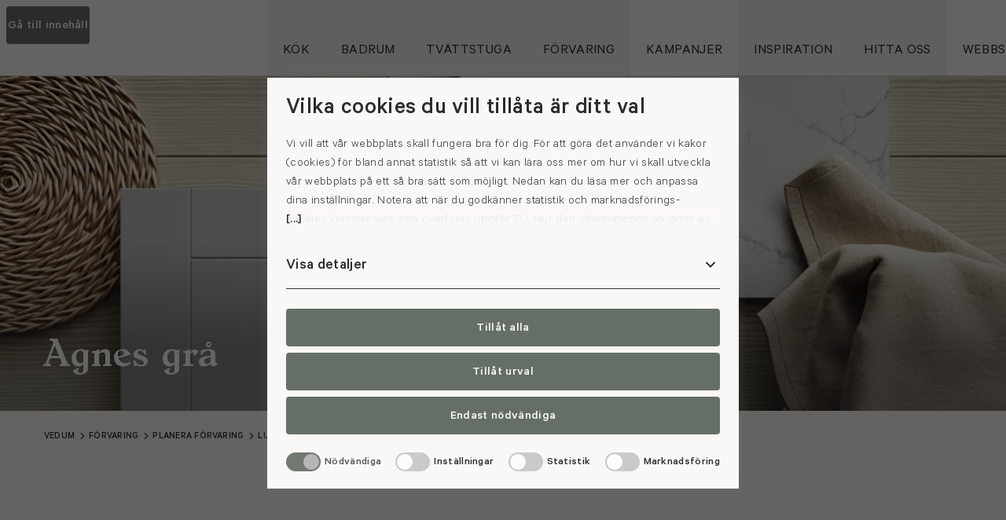

--- FILE ---
content_type: text/html; charset=utf-8
request_url: https://www.vedum.se/forvaring/planera-forvaring/luckor/agnes/agnes-gra/
body_size: 41048
content:
<!DOCTYPE html>
<html lang="sv">
<head>
    <meta charset="utf-8" />
<title>Agnes ramlucka f&#xF6;r f&#xF6;rvaring och inredning - Agnes gr&#xE5;</title>
<meta name="description" content="" />
<meta name="keywords" content="" />

<meta property="og:title" content="Agnes ramlucka för förvaring och inredning - Agnes grå" />
<meta property="og:description" content="" />
<meta property="og:url" content="https://www.vedum.se/forvaring/planera-forvaring/luckor/agnes/agnes-gra/" />
<meta property="og:image" content="https://www.vedum.se/globalassets/kok/luckor/agnes/lucka_agnes_f44_gra.jpg?w=1200&q=80&f=webp" />
<meta property="og:site_name" content="Vedum" />
<meta property="og:locale" content="sv_SE" />
<meta property="og:type" content="website" />

<meta name="viewport" content="width=device-width, initial-scale=1" />
<meta name="robots" content="all" />
<link rel="canonical" href="https://www.vedum.se/forvaring/planera-forvaring/luckor/agnes/agnes-gra/" />

<link rel="icon" href="/resources/favicons/favicon.ico" sizes="32x32" />
<link rel="icon" href="/resources/favicons/favicon.svg" type="image/svg+xml" />
<link rel="apple-touch-icon" href="/resources/favicons/apple-touch-icon.png" />
<link rel="manifest" href="/resources/favicons/manifest.json" />
<meta name="theme-color" content="#ffffff" />
<meta name="format-detection" content="telephone=no">

    <meta name="google-site-verification" content="jQdIwLgd4V7o521Ld9RssG78MjG-ECD5Fxl39FzmCXA" />

        <link rel="alternate" hreflang="sv" href="https://www.vedum.se/forvaring/planera-forvaring/luckor/agnes/agnes-gra/" />
        <link rel="alternate" hreflang="x-default" href="https://www.vedum.se/forvaring/planera-forvaring/luckor/agnes/agnes-gra/" />


    


    
    
<script id="Cookiebot" src="https://consent.cookiebot.com/uc.js" data-culture="sv" data-cbid="2267a761-1d10-44fe-bff9-bf9b87a0c2b0" type="text/javascript" data-blockingmode="auto" nonce="ceb4f571981d44028b04d33e874a60fb"></script>

    

<script type="text/javascript" nonce="ceb4f571981d44028b04d33e874a60fb" data-cookieconsent="ignore">
    if (!window.dataLayer) {
        window.dataLayer = [];
    }

    window.dataLayer.push({
        'pageTypeName': 'DoorAppearancePage',
        'pageLanguage': 'sv',
        'pageName': 'Agnes grå'
    });
</script>



<script type="text/plain" nonce="ceb4f571981d44028b04d33e874a60fb" data-cookieconsent="preferences,statistics,marketing">
    (function(w,d,s,l,i){w[l]=w[l]||[];w[l].push({'gtm.start':
            new Date().getTime(),event:'gtm.js'});var f=d.getElementsByTagName(s)[0],
            j=d.createElement(s),dl=l!='dataLayer'?'&l='+l:'';j.async=true;j.src=
            '//www.googletagmanager.com/gtm.js?id='+i+dl;f.parentNode.insertBefore(j,f);
    })(window,document,'script','dataLayer','GTM-P2HPV9');
</script>

    
    
<link type="text/css" rel="stylesheet" href="/dist/vedum/main-1ce777a373.min.css" />

    
    <script nonce="ceb4f571981d44028b04d33e874a60fb">
!function(T,l,y){var S=T.location,k="script",D="instrumentationKey",C="ingestionendpoint",I="disableExceptionTracking",E="ai.device.",b="toLowerCase",w="crossOrigin",N="POST",e="appInsightsSDK",t=y.name||"appInsights";(y.name||T[e])&&(T[e]=t);var n=T[t]||function(d){var g=!1,f=!1,m={initialize:!0,queue:[],sv:"5",version:2,config:d};function v(e,t){var n={},a="Browser";return n[E+"id"]=a[b](),n[E+"type"]=a,n["ai.operation.name"]=S&&S.pathname||"_unknown_",n["ai.internal.sdkVersion"]="javascript:snippet_"+(m.sv||m.version),{time:function(){var e=new Date;function t(e){var t=""+e;return 1===t.length&&(t="0"+t),t}return e.getUTCFullYear()+"-"+t(1+e.getUTCMonth())+"-"+t(e.getUTCDate())+"T"+t(e.getUTCHours())+":"+t(e.getUTCMinutes())+":"+t(e.getUTCSeconds())+"."+((e.getUTCMilliseconds()/1e3).toFixed(3)+"").slice(2,5)+"Z"}(),iKey:e,name:"Microsoft.ApplicationInsights."+e.replace(/-/g,"")+"."+t,sampleRate:100,tags:n,data:{baseData:{ver:2}}}}var h=d.url||y.src;if(h){function a(e){var t,n,a,i,r,o,s,c,u,p,l;g=!0,m.queue=[],f||(f=!0,t=h,s=function(){var e={},t=d.connectionString;if(t)for(var n=t.split(";"),a=0;a<n.length;a++){var i=n[a].split("=");2===i.length&&(e[i[0][b]()]=i[1])}if(!e[C]){var r=e.endpointsuffix,o=r?e.location:null;e[C]="https://"+(o?o+".":"")+"dc."+(r||"services.visualstudio.com")}return e}(),c=s[D]||d[D]||"",u=s[C],p=u?u+"/v2/track":d.endpointUrl,(l=[]).push((n="SDK LOAD Failure: Failed to load Application Insights SDK script (See stack for details)",a=t,i=p,(o=(r=v(c,"Exception")).data).baseType="ExceptionData",o.baseData.exceptions=[{typeName:"SDKLoadFailed",message:n.replace(/\./g,"-"),hasFullStack:!1,stack:n+"\nSnippet failed to load ["+a+"] -- Telemetry is disabled\nHelp Link: https://go.microsoft.com/fwlink/?linkid=2128109\nHost: "+(S&&S.pathname||"_unknown_")+"\nEndpoint: "+i,parsedStack:[]}],r)),l.push(function(e,t,n,a){var i=v(c,"Message"),r=i.data;r.baseType="MessageData";var o=r.baseData;return o.message='AI (Internal): 99 message:"'+("SDK LOAD Failure: Failed to load Application Insights SDK script (See stack for details) ("+n+")").replace(/\"/g,"")+'"',o.properties={endpoint:a},i}(0,0,t,p)),function(e,t){if(JSON){var n=T.fetch;if(n&&!y.useXhr)n(t,{method:N,body:JSON.stringify(e),mode:"cors"});else if(XMLHttpRequest){var a=new XMLHttpRequest;a.open(N,t),a.setRequestHeader("Content-type","application/json"),a.send(JSON.stringify(e))}}}(l,p))}function i(e,t){f||setTimeout(function(){!t&&m.core||a()},500)}var e=function(){var n=l.createElement(k);n.src=h;var e=y[w];return!e&&""!==e||"undefined"==n[w]||(n[w]=e),n.onload=i,n.onerror=a,n.onreadystatechange=function(e,t){"loaded"!==n.readyState&&"complete"!==n.readyState||i(0,t)},n}();y.ld<0?l.getElementsByTagName("head")[0].appendChild(e):setTimeout(function(){l.getElementsByTagName(k)[0].parentNode.appendChild(e)},y.ld||0)}try{m.cookie=l.cookie}catch(p){}function t(e){for(;e.length;)!function(t){m[t]=function(){var e=arguments;g||m.queue.push(function(){m[t].apply(m,e)})}}(e.pop())}var n="track",r="TrackPage",o="TrackEvent";t([n+"Event",n+"PageView",n+"Exception",n+"Trace",n+"DependencyData",n+"Metric",n+"PageViewPerformance","start"+r,"stop"+r,"start"+o,"stop"+o,"addTelemetryInitializer","setAuthenticatedUserContext","clearAuthenticatedUserContext","flush"]),m.SeverityLevel={Verbose:0,Information:1,Warning:2,Error:3,Critical:4};var s=(d.extensionConfig||{}).ApplicationInsightsAnalytics||{};if(!0!==d[I]&&!0!==s[I]){var c="onerror";t(["_"+c]);var u=T[c];T[c]=function(e,t,n,a,i){var r=u&&u(e,t,n,a,i);return!0!==r&&m["_"+c]({message:e,url:t,lineNumber:n,columnNumber:a,error:i}),r},d.autoExceptionInstrumented=!0}return m}(y.cfg);function a(){y.onInit&&y.onInit(n)}(T[t]=n).queue&&0===n.queue.length?(n.queue.push(a),n.trackPageView({})):a()}(window,document,{src: "https://js.monitor.azure.com/scripts/b/ai.2.gbl.min.js", crossOrigin: "anonymous", cfg: {instrumentationKey: 'f0faa0e9-08f6-4498-b064-61e2a4b46126', disableCookiesUsage: false }});
</script>

</head>

<body class="c-body DoorAppearancePage production">

    

    <!-- Default -->
    <header class="c-header">

        <a class="c-skip-link c-button c-button--md c-button--primary" href="#main" accesskey="s">Gå till innehåll</a>

        <div class="c-header__main">
            <div class="c-header__wrapper">

                <a href="/" class="c-header__logo-wrapper">
                    <div class="c-logo">
                        <img src="/resources/images/vedum-logo.svg" class="w-[150px] h-[33px] xl:w-[228px] xl:h-[51px]" alt="" />
                        <div class="sr-only">Gå till startsidan</div>
                    </div>
                </a>

                

<nav class="c-top-menu" aria-label="Huvudmeny">
    <ul class="c-top-menu__list">
            <li data-fn-dropdown class="c-top-menu__item">
                    <button class="c-top-menu__link" aria-expanded="false" data-fn-dropdown-toggle>
                        <span>K&#xF6;k</span>
                    </button>
                    <div class="c-mega-menu c-dropdown__body" data-fn-dropdown-body aria-hidden="true" aria-hidden="true">
                        <div class="c-mega-menu__outer">
                            <div class="c-mega-menu__inner">

                                <div class="c-mega-menu__teaser">

<div class=" c-block ctablock c-block--half menu">
<div class="c-cta theme-1">
    <div class="c-cta__outer">
        <div class="c-cta__inner">
            <div class="c-cta__content">
                    <div class="c-cta__heading" role="heading" aria-level="2">
                        <a class="c-link" href="/kok/planera-kok/kokskonfigurator/">
                            <span>Skapa ditt dr&#xF6;mk&#xF6;k</span>
                        </a>
                    </div>

                    <p class="c-cta__lead line-clamp-3">
                        I v&#xE5;r k&#xF6;kskonfigurator kan du testa olika kombinationer av v&#xE5;ra luckor, b&#xE4;nkskivor, kul&#xF6;rer och handtag f&#xF6;r att skapa ditt dr&#xF6;mk&#xF6;k.
                    </p>

                    <a href="/kok/planera-kok/kokskonfigurator/" class="c-cta__button c-button c-button--primary c-button--md">
                        <span>Testa nu</span>
                    </a>
            </div>
        </div>

        <div class="c-cta__media">
            <div class="c-cta__placeholder c-placeholder xl:hidden">
                
<picture>
    <source media="(min-width: 1280px)" srcset="/globalassets/kok/miljoer/alice/alice-sandbeige/169/vedum_kok_alice_sandbeige_00.jpg?w=1920&q=80&a=4:3&f=webp 1920w, /globalassets/kok/miljoer/alice/alice-sandbeige/169/vedum_kok_alice_sandbeige_00.jpg?w=1728&q=80&a=4:3&f=webp 1728w, /globalassets/kok/miljoer/alice/alice-sandbeige/169/vedum_kok_alice_sandbeige_00.jpg?w=1600&q=80&a=4:3&f=webp 1600w, /globalassets/kok/miljoer/alice/alice-sandbeige/169/vedum_kok_alice_sandbeige_00.jpg?w=1440&q=80&a=4:3&f=webp 1440w, /globalassets/kok/miljoer/alice/alice-sandbeige/169/vedum_kok_alice_sandbeige_00.jpg?w=1280&q=80&a=4:3&f=webp 1280w, /globalassets/kok/miljoer/alice/alice-sandbeige/169/vedum_kok_alice_sandbeige_00.jpg?w=1024&q=80&a=4:3&f=webp 1024w, /globalassets/kok/miljoer/alice/alice-sandbeige/169/vedum_kok_alice_sandbeige_00.jpg?w=768&q=80&a=4:3&f=webp 768w, /globalassets/kok/miljoer/alice/alice-sandbeige/169/vedum_kok_alice_sandbeige_00.jpg?w=640&q=80&a=4:3&f=webp 640w, /globalassets/kok/miljoer/alice/alice-sandbeige/169/vedum_kok_alice_sandbeige_00.jpg?w=360&q=80&a=4:3&f=webp 360w, /globalassets/kok/miljoer/alice/alice-sandbeige/169/vedum_kok_alice_sandbeige_00.jpg?w=320&q=80&a=4:3&f=webp 320w, /globalassets/kok/miljoer/alice/alice-sandbeige/169/vedum_kok_alice_sandbeige_00.jpg?w=120&q=80&a=4:3&f=webp 120w" sizes="(min-width: 1728px) 1024px, 50vw" type="image/webp" />
    <source media="(min-width: 1024px)" srcset="/globalassets/kok/miljoer/alice/alice-sandbeige/169/vedum_kok_alice_sandbeige_00.jpg?w=640&q=80&a=4:3&f=webp 1x, /globalassets/kok/miljoer/alice/alice-sandbeige/169/vedum_kok_alice_sandbeige_00.jpg?w=1024&q=80&a=4:3&f=webp 2x" type="image/webp" />
    <source media="(min-width: 768px)" srcset="/globalassets/kok/miljoer/alice/alice-sandbeige/169/vedum_kok_alice_sandbeige_00.jpg?w=768&q=80&a=4:3&f=webp 1x, /globalassets/kok/miljoer/alice/alice-sandbeige/169/vedum_kok_alice_sandbeige_00.jpg?w=1600&q=80&a=4:3&f=webp 2x" type="image/webp" />
    <source media="(min-width: 640px)" srcset="/globalassets/kok/miljoer/alice/alice-sandbeige/169/vedum_kok_alice_sandbeige_00.jpg?w=640&q=80&a=4:3&f=webp 1x, /globalassets/kok/miljoer/alice/alice-sandbeige/169/vedum_kok_alice_sandbeige_00.jpg?w=1280&q=80&a=4:3&f=webp 2x" type="image/webp" />
    <source srcset="/globalassets/kok/miljoer/alice/alice-sandbeige/169/vedum_kok_alice_sandbeige_00.jpg?w=360&q=80&a=4:3&f=webp 1x, /globalassets/kok/miljoer/alice/alice-sandbeige/169/vedum_kok_alice_sandbeige_00.jpg?w=768&q=80&a=4:3&f=webp 2x" type="image/webp" />
    <img loading="lazy" src="/globalassets/kok/miljoer/alice/alice-sandbeige/169/vedum_kok_alice_sandbeige_00.jpg?w=1920&q=80&a=4:3&f=jpg" alt="" class="c-image" />
</picture>
            </div>
            <div class="c-cta__placeholder c-placeholder hidden xl:!block">
                
<picture>
    <source media="(min-width: 1280px)" srcset="/globalassets/kok/miljoer/alice/alice-sandbeige/169/vedum_kok_alice_sandbeige_00.jpg?w=1920&q=80&a=21:9&f=webp 1920w, /globalassets/kok/miljoer/alice/alice-sandbeige/169/vedum_kok_alice_sandbeige_00.jpg?w=1728&q=80&a=21:9&f=webp 1728w, /globalassets/kok/miljoer/alice/alice-sandbeige/169/vedum_kok_alice_sandbeige_00.jpg?w=1600&q=80&a=21:9&f=webp 1600w, /globalassets/kok/miljoer/alice/alice-sandbeige/169/vedum_kok_alice_sandbeige_00.jpg?w=1440&q=80&a=21:9&f=webp 1440w, /globalassets/kok/miljoer/alice/alice-sandbeige/169/vedum_kok_alice_sandbeige_00.jpg?w=1280&q=80&a=21:9&f=webp 1280w, /globalassets/kok/miljoer/alice/alice-sandbeige/169/vedum_kok_alice_sandbeige_00.jpg?w=1024&q=80&a=21:9&f=webp 1024w, /globalassets/kok/miljoer/alice/alice-sandbeige/169/vedum_kok_alice_sandbeige_00.jpg?w=768&q=80&a=21:9&f=webp 768w, /globalassets/kok/miljoer/alice/alice-sandbeige/169/vedum_kok_alice_sandbeige_00.jpg?w=640&q=80&a=21:9&f=webp 640w, /globalassets/kok/miljoer/alice/alice-sandbeige/169/vedum_kok_alice_sandbeige_00.jpg?w=360&q=80&a=21:9&f=webp 360w, /globalassets/kok/miljoer/alice/alice-sandbeige/169/vedum_kok_alice_sandbeige_00.jpg?w=320&q=80&a=21:9&f=webp 320w, /globalassets/kok/miljoer/alice/alice-sandbeige/169/vedum_kok_alice_sandbeige_00.jpg?w=120&q=80&a=21:9&f=webp 120w" sizes="(min-width: 1728px) 1024px, 50vw" type="image/webp" />
    <source media="(min-width: 1024px)" srcset="/globalassets/kok/miljoer/alice/alice-sandbeige/169/vedum_kok_alice_sandbeige_00.jpg?w=640&q=80&a=21:9&f=webp 1x, /globalassets/kok/miljoer/alice/alice-sandbeige/169/vedum_kok_alice_sandbeige_00.jpg?w=1024&q=80&a=21:9&f=webp 2x" type="image/webp" />
    <source media="(min-width: 768px)" srcset="/globalassets/kok/miljoer/alice/alice-sandbeige/169/vedum_kok_alice_sandbeige_00.jpg?w=768&q=80&a=21:9&f=webp 1x, /globalassets/kok/miljoer/alice/alice-sandbeige/169/vedum_kok_alice_sandbeige_00.jpg?w=1600&q=80&a=21:9&f=webp 2x" type="image/webp" />
    <source media="(min-width: 640px)" srcset="/globalassets/kok/miljoer/alice/alice-sandbeige/169/vedum_kok_alice_sandbeige_00.jpg?w=640&q=80&a=21:9&f=webp 1x, /globalassets/kok/miljoer/alice/alice-sandbeige/169/vedum_kok_alice_sandbeige_00.jpg?w=1280&q=80&a=21:9&f=webp 2x" type="image/webp" />
    <source srcset="/globalassets/kok/miljoer/alice/alice-sandbeige/169/vedum_kok_alice_sandbeige_00.jpg?w=360&q=80&a=21:9&f=webp 1x, /globalassets/kok/miljoer/alice/alice-sandbeige/169/vedum_kok_alice_sandbeige_00.jpg?w=768&q=80&a=21:9&f=webp 2x" type="image/webp" />
    <img loading="lazy" src="/globalassets/kok/miljoer/alice/alice-sandbeige/169/vedum_kok_alice_sandbeige_00.jpg?w=1920&q=80&a=21:9&f=jpg" alt="" class="c-image" />
</picture>
            </div>
        </div>
    </div>
</div></div><div class=" c-block ctablock c-block--half menu">
<div class="c-cta theme-3">
    <div class="c-cta__outer">
        <div class="c-cta__inner">
            <div class="c-cta__content">
                    <div class="c-cta__heading" role="heading" aria-level="2">
                        <a class="c-link" href="https://videomeeting.vedum.se/">
                            <span>Boka k&#xF6;ksm&#xF6;te</span>
                        </a>
                    </div>

                    <p class="c-cta__lead line-clamp-3">
                        Skapa ditt dr&#xF6;mk&#xF6;k tillsammans med oss.
                    </p>

                    <a href="https://videomeeting.vedum.se/" class="c-cta__button c-button c-button--primary c-button--md">
                        <span>Boka nu</span>
                    </a>
            </div>
        </div>

        <div class="c-cta__media">
            <div class="c-cta__placeholder c-placeholder xl:hidden">
                
<picture>
    <source media="(min-width: 1280px)" srcset="/globalassets/foretagsbilder/utstallningar/43/vedum_utstallning_rekrytering_4_cta.jpg?w=1920&q=80&a=4:3&f=webp 1920w, /globalassets/foretagsbilder/utstallningar/43/vedum_utstallning_rekrytering_4_cta.jpg?w=1728&q=80&a=4:3&f=webp 1728w, /globalassets/foretagsbilder/utstallningar/43/vedum_utstallning_rekrytering_4_cta.jpg?w=1600&q=80&a=4:3&f=webp 1600w, /globalassets/foretagsbilder/utstallningar/43/vedum_utstallning_rekrytering_4_cta.jpg?w=1440&q=80&a=4:3&f=webp 1440w, /globalassets/foretagsbilder/utstallningar/43/vedum_utstallning_rekrytering_4_cta.jpg?w=1280&q=80&a=4:3&f=webp 1280w, /globalassets/foretagsbilder/utstallningar/43/vedum_utstallning_rekrytering_4_cta.jpg?w=1024&q=80&a=4:3&f=webp 1024w, /globalassets/foretagsbilder/utstallningar/43/vedum_utstallning_rekrytering_4_cta.jpg?w=768&q=80&a=4:3&f=webp 768w, /globalassets/foretagsbilder/utstallningar/43/vedum_utstallning_rekrytering_4_cta.jpg?w=640&q=80&a=4:3&f=webp 640w, /globalassets/foretagsbilder/utstallningar/43/vedum_utstallning_rekrytering_4_cta.jpg?w=360&q=80&a=4:3&f=webp 360w, /globalassets/foretagsbilder/utstallningar/43/vedum_utstallning_rekrytering_4_cta.jpg?w=320&q=80&a=4:3&f=webp 320w, /globalassets/foretagsbilder/utstallningar/43/vedum_utstallning_rekrytering_4_cta.jpg?w=120&q=80&a=4:3&f=webp 120w" sizes="(min-width: 1728px) 1024px, 50vw" type="image/webp" />
    <source media="(min-width: 1024px)" srcset="/globalassets/foretagsbilder/utstallningar/43/vedum_utstallning_rekrytering_4_cta.jpg?w=640&q=80&a=4:3&f=webp 1x, /globalassets/foretagsbilder/utstallningar/43/vedum_utstallning_rekrytering_4_cta.jpg?w=1024&q=80&a=4:3&f=webp 2x" type="image/webp" />
    <source media="(min-width: 768px)" srcset="/globalassets/foretagsbilder/utstallningar/43/vedum_utstallning_rekrytering_4_cta.jpg?w=768&q=80&a=4:3&f=webp 1x, /globalassets/foretagsbilder/utstallningar/43/vedum_utstallning_rekrytering_4_cta.jpg?w=1600&q=80&a=4:3&f=webp 2x" type="image/webp" />
    <source media="(min-width: 640px)" srcset="/globalassets/foretagsbilder/utstallningar/43/vedum_utstallning_rekrytering_4_cta.jpg?w=640&q=80&a=4:3&f=webp 1x, /globalassets/foretagsbilder/utstallningar/43/vedum_utstallning_rekrytering_4_cta.jpg?w=1280&q=80&a=4:3&f=webp 2x" type="image/webp" />
    <source srcset="/globalassets/foretagsbilder/utstallningar/43/vedum_utstallning_rekrytering_4_cta.jpg?w=360&q=80&a=4:3&f=webp 1x, /globalassets/foretagsbilder/utstallningar/43/vedum_utstallning_rekrytering_4_cta.jpg?w=768&q=80&a=4:3&f=webp 2x" type="image/webp" />
    <img loading="lazy" src="/globalassets/foretagsbilder/utstallningar/43/vedum_utstallning_rekrytering_4_cta.jpg?w=1920&q=80&a=4:3&f=jpg" alt="" class="c-image" />
</picture>
            </div>
            <div class="c-cta__placeholder c-placeholder hidden xl:!block">
                
<picture>
    <source media="(min-width: 1280px)" srcset="/globalassets/foretagsbilder/utstallningar/43/vedum_utstallning_rekrytering_4_cta.jpg?w=1920&q=80&a=21:9&f=webp 1920w, /globalassets/foretagsbilder/utstallningar/43/vedum_utstallning_rekrytering_4_cta.jpg?w=1728&q=80&a=21:9&f=webp 1728w, /globalassets/foretagsbilder/utstallningar/43/vedum_utstallning_rekrytering_4_cta.jpg?w=1600&q=80&a=21:9&f=webp 1600w, /globalassets/foretagsbilder/utstallningar/43/vedum_utstallning_rekrytering_4_cta.jpg?w=1440&q=80&a=21:9&f=webp 1440w, /globalassets/foretagsbilder/utstallningar/43/vedum_utstallning_rekrytering_4_cta.jpg?w=1280&q=80&a=21:9&f=webp 1280w, /globalassets/foretagsbilder/utstallningar/43/vedum_utstallning_rekrytering_4_cta.jpg?w=1024&q=80&a=21:9&f=webp 1024w, /globalassets/foretagsbilder/utstallningar/43/vedum_utstallning_rekrytering_4_cta.jpg?w=768&q=80&a=21:9&f=webp 768w, /globalassets/foretagsbilder/utstallningar/43/vedum_utstallning_rekrytering_4_cta.jpg?w=640&q=80&a=21:9&f=webp 640w, /globalassets/foretagsbilder/utstallningar/43/vedum_utstallning_rekrytering_4_cta.jpg?w=360&q=80&a=21:9&f=webp 360w, /globalassets/foretagsbilder/utstallningar/43/vedum_utstallning_rekrytering_4_cta.jpg?w=320&q=80&a=21:9&f=webp 320w, /globalassets/foretagsbilder/utstallningar/43/vedum_utstallning_rekrytering_4_cta.jpg?w=120&q=80&a=21:9&f=webp 120w" sizes="(min-width: 1728px) 1024px, 50vw" type="image/webp" />
    <source media="(min-width: 1024px)" srcset="/globalassets/foretagsbilder/utstallningar/43/vedum_utstallning_rekrytering_4_cta.jpg?w=640&q=80&a=21:9&f=webp 1x, /globalassets/foretagsbilder/utstallningar/43/vedum_utstallning_rekrytering_4_cta.jpg?w=1024&q=80&a=21:9&f=webp 2x" type="image/webp" />
    <source media="(min-width: 768px)" srcset="/globalassets/foretagsbilder/utstallningar/43/vedum_utstallning_rekrytering_4_cta.jpg?w=768&q=80&a=21:9&f=webp 1x, /globalassets/foretagsbilder/utstallningar/43/vedum_utstallning_rekrytering_4_cta.jpg?w=1600&q=80&a=21:9&f=webp 2x" type="image/webp" />
    <source media="(min-width: 640px)" srcset="/globalassets/foretagsbilder/utstallningar/43/vedum_utstallning_rekrytering_4_cta.jpg?w=640&q=80&a=21:9&f=webp 1x, /globalassets/foretagsbilder/utstallningar/43/vedum_utstallning_rekrytering_4_cta.jpg?w=1280&q=80&a=21:9&f=webp 2x" type="image/webp" />
    <source srcset="/globalassets/foretagsbilder/utstallningar/43/vedum_utstallning_rekrytering_4_cta.jpg?w=360&q=80&a=21:9&f=webp 1x, /globalassets/foretagsbilder/utstallningar/43/vedum_utstallning_rekrytering_4_cta.jpg?w=768&q=80&a=21:9&f=webp 2x" type="image/webp" />
    <img loading="lazy" src="/globalassets/foretagsbilder/utstallningar/43/vedum_utstallning_rekrytering_4_cta.jpg?w=1920&q=80&a=21:9&f=jpg" alt="" class="c-image" />
</picture>
            </div>
        </div>
    </div>
</div></div>                                </div>

                                <div class="c-mega-menu__content">
                                    <div class="c-mega-menu__heading">
                                        <a class="c-link" href="/kok/">K&#xF6;k</a>
                                    </div>
                                        <ul class="c-mega-menu__level-1">
                                                <li>
                                                    <ul class="c-mega-menu__level-2">
                                                        <li>
                                                            <a class="c-link" href="/kok/hitta-inspiration/" target="">
                                                                <span>Hitta inspiration</span>
                                                            </a>
                                                                <ul class="c-mega-menu__level-3">
                                                                        <li>
                                                                            <a class="c-link" href="/kok/hitta-inspiration/vara-stilar/" target="">
                                                                                <span>V&#xE5;ra stilar</span>
                                                                            </a>
                                                                        </li>
                                                                        <li>
                                                                            <a class="c-link" href="/kok/hitta-inspiration/koksexempel/" target="">
                                                                                <span>K&#xF6;ksexempel</span>
                                                                            </a>
                                                                        </li>
                                                                        <li>
                                                                            <a class="c-link" href="/inspiration/hemma-hos/" target="_top">
                                                                                <span>Hemma hos</span>
                                                                            </a>
                                                                        </li>
                                                                        <li>
                                                                            <a class="c-link" href="/kataloger/" target="_top">
                                                                                <span>Katalog</span>
                                                                            </a>
                                                                        </li>
                                                                </ul>
                                                        </li>
                                                    </ul>
                                                </li>
                                                <li>
                                                    <ul class="c-mega-menu__level-2">
                                                        <li>
                                                            <a class="c-link" href="/inspiration/nyheter-och-trender/koksnyheter/" target="_top">
                                                                <span>K&#xF6;ksnyheter</span>
                                                            </a>
                                                                <ul class="c-mega-menu__level-3">
                                                                </ul>
                                                        </li>
                                                    </ul>
                                                </li>
                                                <li>
                                                    <ul class="c-mega-menu__level-2">
                                                        <li>
                                                            <a class="c-link" href="/kok/planera-kok/" target="">
                                                                <span>Planera k&#xF6;k</span>
                                                            </a>
                                                                <ul class="c-mega-menu__level-3">
                                                                        <li>
                                                                            <a class="c-link" href="/kok/planera-kok/kokskonfigurator/" target="">
                                                                                <span>Skapa ditt k&#xF6;k</span>
                                                                            </a>
                                                                        </li>
                                                                        <li>
                                                                            <a class="c-link" href="/kok/planera-kok/koksluckor/" target="">
                                                                                <span>K&#xF6;ksluckor</span>
                                                                            </a>
                                                                        </li>
                                                                        <li>
                                                                            <a class="c-link" href="/kok/planera-kok/kulorer-och-utforanden/" target="">
                                                                                <span>Kul&#xF6;rer &amp; utf&#xF6;randen</span>
                                                                            </a>
                                                                        </li>
                                                                        <li>
                                                                            <a class="c-link" href="/kok/planera-kok/koksoar/" target="">
                                                                                <span>K&#xF6;ks&#xF6;ar</span>
                                                                            </a>
                                                                        </li>
                                                                        <li>
                                                                            <a class="c-link" href="/kok/planera-kok/bankskivor/" target="">
                                                                                <span>B&#xE4;nkskivor</span>
                                                                            </a>
                                                                        </li>
                                                                        <li>
                                                                            <a class="c-link" href="/kok/planera-kok/ladsystem/" target="">
                                                                                <span>L&#xE5;dsystem</span>
                                                                            </a>
                                                                        </li>
                                                                        <li>
                                                                            <a class="c-link" href="/kok/planera-kok/guider-och-tips/" target="">
                                                                                <span>Guider &amp; tips</span>
                                                                            </a>
                                                                        </li>
                                                                        <li>
                                                                            <a class="c-link" href="/kok/planera-kok/vanliga-fragor-om-kok/" target="">
                                                                                <span>Vanliga fr&#xE5;gor om k&#xF6;k</span>
                                                                            </a>
                                                                        </li>
                                                                </ul>
                                                        </li>
                                                    </ul>
                                                </li>
                                                <li>
                                                    <ul class="c-mega-menu__level-2">
                                                        <li>
                                                            <a class="c-link" href="/kok/kopa-kok/" target="">
                                                                <span>K&#xF6;pa k&#xF6;k</span>
                                                            </a>
                                                                <ul class="c-mega-menu__level-3">
                                                                        <li>
                                                                            <a class="c-link" href="/hitta-oss/" target="_top">
                                                                                <span>V&#xE5;ra utst&#xE4;llningar</span>
                                                                            </a>
                                                                        </li>
                                                                        <li>
                                                                            <a class="c-link" href="/kok/kopa-kok/byta-koksluckor/" target="">
                                                                                <span>Byta k&#xF6;ksluckor</span>
                                                                            </a>
                                                                        </li>
                                                                        <li>
                                                                            <a class="c-link" href="https://videomeeting.vedum.se/" target="_blank">
                                                                                <span>Boka k&#xF6;ksm&#xF6;te</span>
                                                                            </a>
                                                                        </li>
                                                                        <li>
                                                                            <a class="c-link" href="/hitta-oss/outlet/" target="">
                                                                                <span>Outlet</span>
                                                                            </a>
                                                                        </li>
                                                                </ul>
                                                        </li>
                                                    </ul>
                                                </li>
                                                <li>
                                                    <ul class="c-mega-menu__level-2">
                                                        <li>
                                                            <a class="c-link" href="/kok/montera-och-underhalla/" target="">
                                                                <span>Montera &amp; underh&#xE5;lla</span>
                                                            </a>
                                                                <ul class="c-mega-menu__level-3">
                                                                        <li>
                                                                            <a class="c-link" href="/kok/montera-och-underhalla/monteringsanvisningar/" target="">
                                                                                <span>Monteringsanvisningar</span>
                                                                            </a>
                                                                        </li>
                                                                        <li>
                                                                            <a class="c-link" href="/kok/montera-och-underhalla/monteringsfilmer/" target="">
                                                                                <span>Monteringsfilmer</span>
                                                                            </a>
                                                                        </li>
                                                                        <li>
                                                                            <a class="c-link" href="/kok/montera-och-underhalla/skotselrad/" target="">
                                                                                <span>Sk&#xF6;tselr&#xE5;d</span>
                                                                            </a>
                                                                        </li>
                                                                </ul>
                                                        </li>
                                                    </ul>
                                                </li>
                                                <li>
                                                    <ul class="c-mega-menu__level-2">
                                                        <li>
                                                            <a class="c-link" href="/kok/kokssortiment/" target="">
                                                                <span>K&#xF6;kssortiment</span>
                                                            </a>
                                                                <ul class="c-mega-menu__level-3">
                                                                        <li>
                                                                            <a class="c-link" href="/kok/kokssortiment/skap/" target="">
                                                                                <span>Sk&#xE5;p</span>
                                                                            </a>
                                                                        </li>
                                                                        <li>
                                                                            <a class="c-link" href="/kok/kokssortiment/lador-inredning/" target="">
                                                                                <span>L&#xE5;dor &amp; inredning</span>
                                                                            </a>
                                                                        </li>
                                                                        <li>
                                                                            <a class="c-link" href="/kok/kokssortiment/skapsinredning/" target="">
                                                                                <span>Sk&#xE5;psinredning</span>
                                                                            </a>
                                                                        </li>
                                                                        <li>
                                                                            <a class="c-link" href="/kok/kokssortiment/diskhoar-diskbankar/" target="">
                                                                                <span>Diskhoar &amp; diskb&#xE4;nkar</span>
                                                                            </a>
                                                                        </li>
                                                                        <li>
                                                                            <a class="c-link" href="/kok/kokssortiment/koksblandare/" target="">
                                                                                <span>K&#xF6;ksblandare</span>
                                                                            </a>
                                                                        </li>
                                                                        <li>
                                                                            <a class="c-link" href="/kok/kokssortiment/belysning-elartiklar/" target="">
                                                                                <span>Belysning &amp; elartiklar</span>
                                                                            </a>
                                                                        </li>
                                                                        <li>
                                                                            <a class="c-link" href="/kok/kokssortiment/handtag-knoppar-push/" target="">
                                                                                <span>Handtag, knoppar &amp; push</span>
                                                                            </a>
                                                                        </li>
                                                                        <li>
                                                                            <a class="c-link" href="/kok/kokssortiment/hyllor-konsoler/" target="">
                                                                                <span>Hyllor &amp; konsoler</span>
                                                                            </a>
                                                                        </li>
                                                                        <li>
                                                                            <a class="c-link" href="/kok/kokssortiment/tillbehor-luckor-och-ladfronter/" target="">
                                                                                <span>Tillbeh&#xF6;r luckor och l&#xE5;dfronter</span>
                                                                            </a>
                                                                        </li>
                                                                        <li>
                                                                            <a class="c-link" href="/kok/kokssortiment/tillbehor-bankskivor/" target="">
                                                                                <span>Tillbeh&#xF6;r b&#xE4;nkskivor</span>
                                                                            </a>
                                                                        </li>
                                                                </ul>
                                                        </li>
                                                    </ul>
                                                </li>
                                                <li>
                                                    <ul class="c-mega-menu__level-2">
                                                        <li>
                                                            <a class="c-link" href="https://videomeeting.vedum.se/" target="_blank">
                                                                <span>Boka k&#xF6;ksm&#xF6;te</span>
                                                            </a>
                                                                <ul class="c-mega-menu__level-3">
                                                                </ul>
                                                        </li>
                                                    </ul>
                                                </li>
                                                <li>
                                                    <ul class="c-mega-menu__level-2">
                                                        <li>
                                                            <a class="c-link" href="https://webbshop.vedum.se/" target="_blank">
                                                                <span>Webbshop</span>
                                                            </a>
                                                                <ul class="c-mega-menu__level-3">
                                                                </ul>
                                                        </li>
                                                    </ul>
                                                </li>
                                                <li>
                                                    <ul class="c-mega-menu__level-2">
                                                        <li>
                                                            <a class="c-link" href="/hitta-oss/outlet/" target="">
                                                                <span>Outlet</span>
                                                            </a>
                                                                <ul class="c-mega-menu__level-3">
                                                                </ul>
                                                        </li>
                                                    </ul>
                                                </li>
                                        </ul>
                                </div>
                            </div>

                        </div>
                    </div>
            </li>
            <li data-fn-dropdown class="c-top-menu__item">
                    <button class="c-top-menu__link" aria-expanded="false" data-fn-dropdown-toggle>
                        <span>Badrum</span>
                    </button>
                    <div class="c-mega-menu c-dropdown__body" data-fn-dropdown-body aria-hidden="true" aria-hidden="true">
                        <div class="c-mega-menu__outer">
                            <div class="c-mega-menu__inner">

                                <div class="c-mega-menu__teaser">

<div class=" c-block ctablock c-block--half menu">
<div class="c-cta theme-1">
    <div class="c-cta__outer">
        <div class="c-cta__inner">
            <div class="c-cta__content">
                    <div class="c-cta__heading" role="heading" aria-level="2">
                        <a class="c-link" href="/badrum/kampanj/">
                            <span>Kampanj</span>
                        </a>
                    </div>

                    <p class="c-cta__lead line-clamp-3">
                        Skapa ditt dr&#xF6;mhem - 20% rabatt p&#xE5; badrumsinredning
                    </p>

                    <a href="/badrum/kampanj/" class="c-cta__button c-button c-button--primary c-button--md">
                        <span>L&#xE4;s mer h&#xE4;r</span>
                    </a>
            </div>
        </div>

        <div class="c-cta__media">
            <div class="c-cta__placeholder c-placeholder xl:hidden">
                
<picture>
    <source media="(min-width: 1280px)" srcset="/globalassets/bad/miljoer/flow/flow-1500-vitpigmenterad-ek/43/vedum_badrum_zone_1500_vitpigmenterad_ek_08.jpg?w=1920&q=80&a=4:3&f=webp 1920w, /globalassets/bad/miljoer/flow/flow-1500-vitpigmenterad-ek/43/vedum_badrum_zone_1500_vitpigmenterad_ek_08.jpg?w=1728&q=80&a=4:3&f=webp 1728w, /globalassets/bad/miljoer/flow/flow-1500-vitpigmenterad-ek/43/vedum_badrum_zone_1500_vitpigmenterad_ek_08.jpg?w=1600&q=80&a=4:3&f=webp 1600w, /globalassets/bad/miljoer/flow/flow-1500-vitpigmenterad-ek/43/vedum_badrum_zone_1500_vitpigmenterad_ek_08.jpg?w=1440&q=80&a=4:3&f=webp 1440w, /globalassets/bad/miljoer/flow/flow-1500-vitpigmenterad-ek/43/vedum_badrum_zone_1500_vitpigmenterad_ek_08.jpg?w=1280&q=80&a=4:3&f=webp 1280w, /globalassets/bad/miljoer/flow/flow-1500-vitpigmenterad-ek/43/vedum_badrum_zone_1500_vitpigmenterad_ek_08.jpg?w=1024&q=80&a=4:3&f=webp 1024w, /globalassets/bad/miljoer/flow/flow-1500-vitpigmenterad-ek/43/vedum_badrum_zone_1500_vitpigmenterad_ek_08.jpg?w=768&q=80&a=4:3&f=webp 768w, /globalassets/bad/miljoer/flow/flow-1500-vitpigmenterad-ek/43/vedum_badrum_zone_1500_vitpigmenterad_ek_08.jpg?w=640&q=80&a=4:3&f=webp 640w, /globalassets/bad/miljoer/flow/flow-1500-vitpigmenterad-ek/43/vedum_badrum_zone_1500_vitpigmenterad_ek_08.jpg?w=360&q=80&a=4:3&f=webp 360w, /globalassets/bad/miljoer/flow/flow-1500-vitpigmenterad-ek/43/vedum_badrum_zone_1500_vitpigmenterad_ek_08.jpg?w=320&q=80&a=4:3&f=webp 320w, /globalassets/bad/miljoer/flow/flow-1500-vitpigmenterad-ek/43/vedum_badrum_zone_1500_vitpigmenterad_ek_08.jpg?w=120&q=80&a=4:3&f=webp 120w" sizes="(min-width: 1728px) 1024px, 50vw" type="image/webp" />
    <source media="(min-width: 1024px)" srcset="/globalassets/bad/miljoer/flow/flow-1500-vitpigmenterad-ek/43/vedum_badrum_zone_1500_vitpigmenterad_ek_08.jpg?w=640&q=80&a=4:3&f=webp 1x, /globalassets/bad/miljoer/flow/flow-1500-vitpigmenterad-ek/43/vedum_badrum_zone_1500_vitpigmenterad_ek_08.jpg?w=1024&q=80&a=4:3&f=webp 2x" type="image/webp" />
    <source media="(min-width: 768px)" srcset="/globalassets/bad/miljoer/flow/flow-1500-vitpigmenterad-ek/43/vedum_badrum_zone_1500_vitpigmenterad_ek_08.jpg?w=768&q=80&a=4:3&f=webp 1x, /globalassets/bad/miljoer/flow/flow-1500-vitpigmenterad-ek/43/vedum_badrum_zone_1500_vitpigmenterad_ek_08.jpg?w=1600&q=80&a=4:3&f=webp 2x" type="image/webp" />
    <source media="(min-width: 640px)" srcset="/globalassets/bad/miljoer/flow/flow-1500-vitpigmenterad-ek/43/vedum_badrum_zone_1500_vitpigmenterad_ek_08.jpg?w=640&q=80&a=4:3&f=webp 1x, /globalassets/bad/miljoer/flow/flow-1500-vitpigmenterad-ek/43/vedum_badrum_zone_1500_vitpigmenterad_ek_08.jpg?w=1280&q=80&a=4:3&f=webp 2x" type="image/webp" />
    <source srcset="/globalassets/bad/miljoer/flow/flow-1500-vitpigmenterad-ek/43/vedum_badrum_zone_1500_vitpigmenterad_ek_08.jpg?w=360&q=80&a=4:3&f=webp 1x, /globalassets/bad/miljoer/flow/flow-1500-vitpigmenterad-ek/43/vedum_badrum_zone_1500_vitpigmenterad_ek_08.jpg?w=768&q=80&a=4:3&f=webp 2x" type="image/webp" />
    <img loading="lazy" src="/globalassets/bad/miljoer/flow/flow-1500-vitpigmenterad-ek/43/vedum_badrum_zone_1500_vitpigmenterad_ek_08.jpg?w=1920&q=80&a=4:3&f=jpg" alt="" class="c-image" />
</picture>
            </div>
            <div class="c-cta__placeholder c-placeholder hidden xl:!block">
                
<picture>
    <source media="(min-width: 1280px)" srcset="/globalassets/bad/miljoer/flow/flow-1500-vitpigmenterad-ek/43/vedum_badrum_zone_1500_vitpigmenterad_ek_08.jpg?w=1920&q=80&a=21:9&f=webp 1920w, /globalassets/bad/miljoer/flow/flow-1500-vitpigmenterad-ek/43/vedum_badrum_zone_1500_vitpigmenterad_ek_08.jpg?w=1728&q=80&a=21:9&f=webp 1728w, /globalassets/bad/miljoer/flow/flow-1500-vitpigmenterad-ek/43/vedum_badrum_zone_1500_vitpigmenterad_ek_08.jpg?w=1600&q=80&a=21:9&f=webp 1600w, /globalassets/bad/miljoer/flow/flow-1500-vitpigmenterad-ek/43/vedum_badrum_zone_1500_vitpigmenterad_ek_08.jpg?w=1440&q=80&a=21:9&f=webp 1440w, /globalassets/bad/miljoer/flow/flow-1500-vitpigmenterad-ek/43/vedum_badrum_zone_1500_vitpigmenterad_ek_08.jpg?w=1280&q=80&a=21:9&f=webp 1280w, /globalassets/bad/miljoer/flow/flow-1500-vitpigmenterad-ek/43/vedum_badrum_zone_1500_vitpigmenterad_ek_08.jpg?w=1024&q=80&a=21:9&f=webp 1024w, /globalassets/bad/miljoer/flow/flow-1500-vitpigmenterad-ek/43/vedum_badrum_zone_1500_vitpigmenterad_ek_08.jpg?w=768&q=80&a=21:9&f=webp 768w, /globalassets/bad/miljoer/flow/flow-1500-vitpigmenterad-ek/43/vedum_badrum_zone_1500_vitpigmenterad_ek_08.jpg?w=640&q=80&a=21:9&f=webp 640w, /globalassets/bad/miljoer/flow/flow-1500-vitpigmenterad-ek/43/vedum_badrum_zone_1500_vitpigmenterad_ek_08.jpg?w=360&q=80&a=21:9&f=webp 360w, /globalassets/bad/miljoer/flow/flow-1500-vitpigmenterad-ek/43/vedum_badrum_zone_1500_vitpigmenterad_ek_08.jpg?w=320&q=80&a=21:9&f=webp 320w, /globalassets/bad/miljoer/flow/flow-1500-vitpigmenterad-ek/43/vedum_badrum_zone_1500_vitpigmenterad_ek_08.jpg?w=120&q=80&a=21:9&f=webp 120w" sizes="(min-width: 1728px) 1024px, 50vw" type="image/webp" />
    <source media="(min-width: 1024px)" srcset="/globalassets/bad/miljoer/flow/flow-1500-vitpigmenterad-ek/43/vedum_badrum_zone_1500_vitpigmenterad_ek_08.jpg?w=640&q=80&a=21:9&f=webp 1x, /globalassets/bad/miljoer/flow/flow-1500-vitpigmenterad-ek/43/vedum_badrum_zone_1500_vitpigmenterad_ek_08.jpg?w=1024&q=80&a=21:9&f=webp 2x" type="image/webp" />
    <source media="(min-width: 768px)" srcset="/globalassets/bad/miljoer/flow/flow-1500-vitpigmenterad-ek/43/vedum_badrum_zone_1500_vitpigmenterad_ek_08.jpg?w=768&q=80&a=21:9&f=webp 1x, /globalassets/bad/miljoer/flow/flow-1500-vitpigmenterad-ek/43/vedum_badrum_zone_1500_vitpigmenterad_ek_08.jpg?w=1600&q=80&a=21:9&f=webp 2x" type="image/webp" />
    <source media="(min-width: 640px)" srcset="/globalassets/bad/miljoer/flow/flow-1500-vitpigmenterad-ek/43/vedum_badrum_zone_1500_vitpigmenterad_ek_08.jpg?w=640&q=80&a=21:9&f=webp 1x, /globalassets/bad/miljoer/flow/flow-1500-vitpigmenterad-ek/43/vedum_badrum_zone_1500_vitpigmenterad_ek_08.jpg?w=1280&q=80&a=21:9&f=webp 2x" type="image/webp" />
    <source srcset="/globalassets/bad/miljoer/flow/flow-1500-vitpigmenterad-ek/43/vedum_badrum_zone_1500_vitpigmenterad_ek_08.jpg?w=360&q=80&a=21:9&f=webp 1x, /globalassets/bad/miljoer/flow/flow-1500-vitpigmenterad-ek/43/vedum_badrum_zone_1500_vitpigmenterad_ek_08.jpg?w=768&q=80&a=21:9&f=webp 2x" type="image/webp" />
    <img loading="lazy" src="/globalassets/bad/miljoer/flow/flow-1500-vitpigmenterad-ek/43/vedum_badrum_zone_1500_vitpigmenterad_ek_08.jpg?w=1920&q=80&a=21:9&f=jpg" alt="" class="c-image" />
</picture>
            </div>
        </div>
    </div>
</div></div><div class=" c-block ctablock c-block--half menu">
<div class="c-cta theme-4">
    <div class="c-cta__outer">
        <div class="c-cta__inner">
            <div class="c-cta__content">
                    <div class="c-cta__heading" role="heading" aria-level="2">
                        <a class="c-link" href="/hitta-aterforsaljare/">
                            <span>Hitta &#xE5;terf&#xF6;rs&#xE4;ljare</span>
                        </a>
                    </div>

                    <p class="c-cta__lead line-clamp-3">
                        Se v&#xE5;ra badrum i verkligheten hos n&#xE5;gon av v&#xE5;ra &#xE5;terf&#xF6;rs&#xE4;ljare.
                    </p>

                    <a href="/hitta-aterforsaljare/" class="c-cta__button c-button c-button--primary c-button--md">
                        <span>Hitta oss</span>
                    </a>
            </div>
        </div>

        <div class="c-cta__media">
            <div class="c-cta__placeholder c-placeholder xl:hidden">
                
<picture>
    <source media="(min-width: 1280px)" srcset="/globalassets/bad/miljoer/free/free-900-edit-dimgron/219/vedum_badrum_free_900_edit_dimgron_00_2025_toppbild.jpg?w=1920&q=80&a=4:3&f=webp 1920w, /globalassets/bad/miljoer/free/free-900-edit-dimgron/219/vedum_badrum_free_900_edit_dimgron_00_2025_toppbild.jpg?w=1728&q=80&a=4:3&f=webp 1728w, /globalassets/bad/miljoer/free/free-900-edit-dimgron/219/vedum_badrum_free_900_edit_dimgron_00_2025_toppbild.jpg?w=1600&q=80&a=4:3&f=webp 1600w, /globalassets/bad/miljoer/free/free-900-edit-dimgron/219/vedum_badrum_free_900_edit_dimgron_00_2025_toppbild.jpg?w=1440&q=80&a=4:3&f=webp 1440w, /globalassets/bad/miljoer/free/free-900-edit-dimgron/219/vedum_badrum_free_900_edit_dimgron_00_2025_toppbild.jpg?w=1280&q=80&a=4:3&f=webp 1280w, /globalassets/bad/miljoer/free/free-900-edit-dimgron/219/vedum_badrum_free_900_edit_dimgron_00_2025_toppbild.jpg?w=1024&q=80&a=4:3&f=webp 1024w, /globalassets/bad/miljoer/free/free-900-edit-dimgron/219/vedum_badrum_free_900_edit_dimgron_00_2025_toppbild.jpg?w=768&q=80&a=4:3&f=webp 768w, /globalassets/bad/miljoer/free/free-900-edit-dimgron/219/vedum_badrum_free_900_edit_dimgron_00_2025_toppbild.jpg?w=640&q=80&a=4:3&f=webp 640w, /globalassets/bad/miljoer/free/free-900-edit-dimgron/219/vedum_badrum_free_900_edit_dimgron_00_2025_toppbild.jpg?w=360&q=80&a=4:3&f=webp 360w, /globalassets/bad/miljoer/free/free-900-edit-dimgron/219/vedum_badrum_free_900_edit_dimgron_00_2025_toppbild.jpg?w=320&q=80&a=4:3&f=webp 320w, /globalassets/bad/miljoer/free/free-900-edit-dimgron/219/vedum_badrum_free_900_edit_dimgron_00_2025_toppbild.jpg?w=120&q=80&a=4:3&f=webp 120w" sizes="(min-width: 1728px) 1024px, 50vw" type="image/webp" />
    <source media="(min-width: 1024px)" srcset="/globalassets/bad/miljoer/free/free-900-edit-dimgron/219/vedum_badrum_free_900_edit_dimgron_00_2025_toppbild.jpg?w=640&q=80&a=4:3&f=webp 1x, /globalassets/bad/miljoer/free/free-900-edit-dimgron/219/vedum_badrum_free_900_edit_dimgron_00_2025_toppbild.jpg?w=1024&q=80&a=4:3&f=webp 2x" type="image/webp" />
    <source media="(min-width: 768px)" srcset="/globalassets/bad/miljoer/free/free-900-edit-dimgron/219/vedum_badrum_free_900_edit_dimgron_00_2025_toppbild.jpg?w=768&q=80&a=4:3&f=webp 1x, /globalassets/bad/miljoer/free/free-900-edit-dimgron/219/vedum_badrum_free_900_edit_dimgron_00_2025_toppbild.jpg?w=1600&q=80&a=4:3&f=webp 2x" type="image/webp" />
    <source media="(min-width: 640px)" srcset="/globalassets/bad/miljoer/free/free-900-edit-dimgron/219/vedum_badrum_free_900_edit_dimgron_00_2025_toppbild.jpg?w=640&q=80&a=4:3&f=webp 1x, /globalassets/bad/miljoer/free/free-900-edit-dimgron/219/vedum_badrum_free_900_edit_dimgron_00_2025_toppbild.jpg?w=1280&q=80&a=4:3&f=webp 2x" type="image/webp" />
    <source srcset="/globalassets/bad/miljoer/free/free-900-edit-dimgron/219/vedum_badrum_free_900_edit_dimgron_00_2025_toppbild.jpg?w=360&q=80&a=4:3&f=webp 1x, /globalassets/bad/miljoer/free/free-900-edit-dimgron/219/vedum_badrum_free_900_edit_dimgron_00_2025_toppbild.jpg?w=768&q=80&a=4:3&f=webp 2x" type="image/webp" />
    <img loading="lazy" src="/globalassets/bad/miljoer/free/free-900-edit-dimgron/219/vedum_badrum_free_900_edit_dimgron_00_2025_toppbild.jpg?w=1920&q=80&a=4:3&f=jpg" alt="" class="c-image" />
</picture>
            </div>
            <div class="c-cta__placeholder c-placeholder hidden xl:!block">
                
<picture>
    <source media="(min-width: 1280px)" srcset="/globalassets/bad/miljoer/free/free-900-edit-dimgron/219/vedum_badrum_free_900_edit_dimgron_00_2025_toppbild.jpg?w=1920&q=80&a=21:9&f=webp 1920w, /globalassets/bad/miljoer/free/free-900-edit-dimgron/219/vedum_badrum_free_900_edit_dimgron_00_2025_toppbild.jpg?w=1728&q=80&a=21:9&f=webp 1728w, /globalassets/bad/miljoer/free/free-900-edit-dimgron/219/vedum_badrum_free_900_edit_dimgron_00_2025_toppbild.jpg?w=1600&q=80&a=21:9&f=webp 1600w, /globalassets/bad/miljoer/free/free-900-edit-dimgron/219/vedum_badrum_free_900_edit_dimgron_00_2025_toppbild.jpg?w=1440&q=80&a=21:9&f=webp 1440w, /globalassets/bad/miljoer/free/free-900-edit-dimgron/219/vedum_badrum_free_900_edit_dimgron_00_2025_toppbild.jpg?w=1280&q=80&a=21:9&f=webp 1280w, /globalassets/bad/miljoer/free/free-900-edit-dimgron/219/vedum_badrum_free_900_edit_dimgron_00_2025_toppbild.jpg?w=1024&q=80&a=21:9&f=webp 1024w, /globalassets/bad/miljoer/free/free-900-edit-dimgron/219/vedum_badrum_free_900_edit_dimgron_00_2025_toppbild.jpg?w=768&q=80&a=21:9&f=webp 768w, /globalassets/bad/miljoer/free/free-900-edit-dimgron/219/vedum_badrum_free_900_edit_dimgron_00_2025_toppbild.jpg?w=640&q=80&a=21:9&f=webp 640w, /globalassets/bad/miljoer/free/free-900-edit-dimgron/219/vedum_badrum_free_900_edit_dimgron_00_2025_toppbild.jpg?w=360&q=80&a=21:9&f=webp 360w, /globalassets/bad/miljoer/free/free-900-edit-dimgron/219/vedum_badrum_free_900_edit_dimgron_00_2025_toppbild.jpg?w=320&q=80&a=21:9&f=webp 320w, /globalassets/bad/miljoer/free/free-900-edit-dimgron/219/vedum_badrum_free_900_edit_dimgron_00_2025_toppbild.jpg?w=120&q=80&a=21:9&f=webp 120w" sizes="(min-width: 1728px) 1024px, 50vw" type="image/webp" />
    <source media="(min-width: 1024px)" srcset="/globalassets/bad/miljoer/free/free-900-edit-dimgron/219/vedum_badrum_free_900_edit_dimgron_00_2025_toppbild.jpg?w=640&q=80&a=21:9&f=webp 1x, /globalassets/bad/miljoer/free/free-900-edit-dimgron/219/vedum_badrum_free_900_edit_dimgron_00_2025_toppbild.jpg?w=1024&q=80&a=21:9&f=webp 2x" type="image/webp" />
    <source media="(min-width: 768px)" srcset="/globalassets/bad/miljoer/free/free-900-edit-dimgron/219/vedum_badrum_free_900_edit_dimgron_00_2025_toppbild.jpg?w=768&q=80&a=21:9&f=webp 1x, /globalassets/bad/miljoer/free/free-900-edit-dimgron/219/vedum_badrum_free_900_edit_dimgron_00_2025_toppbild.jpg?w=1600&q=80&a=21:9&f=webp 2x" type="image/webp" />
    <source media="(min-width: 640px)" srcset="/globalassets/bad/miljoer/free/free-900-edit-dimgron/219/vedum_badrum_free_900_edit_dimgron_00_2025_toppbild.jpg?w=640&q=80&a=21:9&f=webp 1x, /globalassets/bad/miljoer/free/free-900-edit-dimgron/219/vedum_badrum_free_900_edit_dimgron_00_2025_toppbild.jpg?w=1280&q=80&a=21:9&f=webp 2x" type="image/webp" />
    <source srcset="/globalassets/bad/miljoer/free/free-900-edit-dimgron/219/vedum_badrum_free_900_edit_dimgron_00_2025_toppbild.jpg?w=360&q=80&a=21:9&f=webp 1x, /globalassets/bad/miljoer/free/free-900-edit-dimgron/219/vedum_badrum_free_900_edit_dimgron_00_2025_toppbild.jpg?w=768&q=80&a=21:9&f=webp 2x" type="image/webp" />
    <img loading="lazy" src="/globalassets/bad/miljoer/free/free-900-edit-dimgron/219/vedum_badrum_free_900_edit_dimgron_00_2025_toppbild.jpg?w=1920&q=80&a=21:9&f=jpg" alt="" class="c-image" />
</picture>
            </div>
        </div>
    </div>
</div></div>                                </div>

                                <div class="c-mega-menu__content">
                                    <div class="c-mega-menu__heading">
                                        <a class="c-link" href="/badrum/">Badrum</a>
                                    </div>
                                        <ul class="c-mega-menu__level-1">
                                                <li>
                                                    <ul class="c-mega-menu__level-2">
                                                        <li>
                                                            <a class="c-link" href="/badrum/hitta-inspiration/" target="">
                                                                <span>Hitta inspiration</span>
                                                            </a>
                                                                <ul class="c-mega-menu__level-3">
                                                                        <li>
                                                                            <a class="c-link" href="/badrum/hitta-inspiration/vara-serier/" target="">
                                                                                <span>V&#xE5;ra serier</span>
                                                                            </a>
                                                                        </li>
                                                                        <li>
                                                                            <a class="c-link" href="/badrum/hitta-inspiration/badrumsexempel/" target="">
                                                                                <span>Badrumsexempel</span>
                                                                            </a>
                                                                        </li>
                                                                        <li>
                                                                            <a class="c-link" href="/kataloger/" target="_top">
                                                                                <span>Katalog</span>
                                                                            </a>
                                                                        </li>
                                                                </ul>
                                                        </li>
                                                    </ul>
                                                </li>
                                                <li>
                                                    <ul class="c-mega-menu__level-2">
                                                        <li>
                                                            <a class="c-link" href="/inspiration/nyheter-och-trender/badrumsnyheter/" target="_top">
                                                                <span>Badrumsnyheter</span>
                                                            </a>
                                                                <ul class="c-mega-menu__level-3">
                                                                </ul>
                                                        </li>
                                                    </ul>
                                                </li>
                                                <li>
                                                    <ul class="c-mega-menu__level-2">
                                                        <li>
                                                            <a class="c-link" href="/badrum/planera-badrum/" target="">
                                                                <span>Planera badrum</span>
                                                            </a>
                                                                <ul class="c-mega-menu__level-3">
                                                                        <li>
                                                                            <a class="c-link" href="/badrum/planera-badrum/luckor/" target="">
                                                                                <span>Luckor</span>
                                                                            </a>
                                                                        </li>
                                                                        <li>
                                                                            <a class="c-link" href="/badrum/planera-badrum/kulorer-och-utforanden/" target="">
                                                                                <span>Kul&#xF6;rer &amp; utf&#xF6;randen</span>
                                                                            </a>
                                                                        </li>
                                                                        <li>
                                                                            <a class="c-link" href="/badrum/planera-badrum/tvattstall/" target="">
                                                                                <span>Tv&#xE4;ttst&#xE4;ll</span>
                                                                            </a>
                                                                        </li>
                                                                        <li>
                                                                            <a class="c-link" href="/badrum/planera-badrum/guider-och-tips/" target="">
                                                                                <span>Guider &amp; tips</span>
                                                                            </a>
                                                                        </li>
                                                                        <li>
                                                                            <a class="c-link" href="/badrum/planera-badrum/vanliga-fragor-om-badrum/" target="">
                                                                                <span>Vanliga fr&#xE5;gor om badrum</span>
                                                                            </a>
                                                                        </li>
                                                                </ul>
                                                        </li>
                                                    </ul>
                                                </li>
                                                <li>
                                                    <ul class="c-mega-menu__level-2">
                                                        <li>
                                                            <a class="c-link" href="/badrum/kopa-badrum/" target="">
                                                                <span>K&#xF6;pa badrum</span>
                                                            </a>
                                                                <ul class="c-mega-menu__level-3">
                                                                        <li>
                                                                            <a class="c-link" href="/hitta-aterforsaljare/" target="">
                                                                                <span>Hitta &#xE5;terf&#xF6;rs&#xE4;ljare</span>
                                                                            </a>
                                                                        </li>
                                                                        <li>
                                                                            <a class="c-link" href="/hitta-oss/outlet/" target="">
                                                                                <span>Outlet</span>
                                                                            </a>
                                                                        </li>
                                                                </ul>
                                                        </li>
                                                    </ul>
                                                </li>
                                                <li>
                                                    <ul class="c-mega-menu__level-2">
                                                        <li>
                                                            <a class="c-link" href="/badrum/montera-och-underhalla/" target="">
                                                                <span>Montera &amp; underh&#xE5;lla</span>
                                                            </a>
                                                                <ul class="c-mega-menu__level-3">
                                                                        <li>
                                                                            <a class="c-link" href="/badrum/montera-och-underhalla/monteringsanvisningar/" target="">
                                                                                <span>Monteringsanvisningar</span>
                                                                            </a>
                                                                        </li>
                                                                        <li>
                                                                            <a class="c-link" href="/badrum/montera-och-underhalla/monteringsfilmer/" target="">
                                                                                <span>Monteringsfilmer</span>
                                                                            </a>
                                                                        </li>
                                                                        <li>
                                                                            <a class="c-link" href="/badrum/montera-och-underhalla/skotselrad/" target="">
                                                                                <span>Sk&#xF6;tselr&#xE5;d</span>
                                                                            </a>
                                                                        </li>
                                                                </ul>
                                                        </li>
                                                    </ul>
                                                </li>
                                                <li>
                                                    <ul class="c-mega-menu__level-2">
                                                        <li>
                                                            <a class="c-link" href="/badrum/badrumssortiment/" target="">
                                                                <span>Badrumssortiment</span>
                                                            </a>
                                                                <ul class="c-mega-menu__level-3">
                                                                        <li>
                                                                            <a class="c-link" href="/badrum/badrumssortiment/badrumsmobler/" target="">
                                                                                <span>Badrumsm&#xF6;bler </span>
                                                                            </a>
                                                                        </li>
                                                                        <li>
                                                                            <a class="c-link" href="/badrum/badrumssortiment/forvaringsskap/" target="">
                                                                                <span>F&#xF6;rvaringssk&#xE5;p</span>
                                                                            </a>
                                                                        </li>
                                                                        <li>
                                                                            <a class="c-link" href="/badrum/badrumssortiment/hyllor/" target="">
                                                                                <span>Hyllor</span>
                                                                            </a>
                                                                        </li>
                                                                        <li>
                                                                            <a class="c-link" href="/badrum/badrumssortiment/speglar/" target="">
                                                                                <span>Speglar</span>
                                                                            </a>
                                                                        </li>
                                                                        <li>
                                                                            <a class="c-link" href="/badrum/badrumssortiment/spegelskap/" target="">
                                                                                <span>Spegelsk&#xE5;p</span>
                                                                            </a>
                                                                        </li>
                                                                        <li>
                                                                            <a class="c-link" href="/badrum/badrumssortiment/belysning/" target="">
                                                                                <span>Belysning</span>
                                                                            </a>
                                                                        </li>
                                                                        <li>
                                                                            <a class="c-link" href="/badrum/badrumssortiment/handtag-knoppar-push/" target="">
                                                                                <span>Handtag, knoppar &amp; push</span>
                                                                            </a>
                                                                        </li>
                                                                        <li>
                                                                            <a class="c-link" href="/badrum/badrumssortiment/tvattstall-vagghangt1/" target="">
                                                                                <span>Tv&#xE4;ttst&#xE4;ll, v&#xE4;ggh&#xE4;ngt</span>
                                                                            </a>
                                                                        </li>
                                                                        <li>
                                                                            <a class="c-link" href="/badrum/badrumssortiment/blandare-bottenventiler/" target="">
                                                                                <span>Blandare &amp; bottenventiler</span>
                                                                            </a>
                                                                        </li>
                                                                        <li>
                                                                            <a class="c-link" href="/badrum/badrumssortiment/tillbehor/" target="">
                                                                                <span>Tillbeh&#xF6;r</span>
                                                                            </a>
                                                                        </li>
                                                                </ul>
                                                        </li>
                                                    </ul>
                                                </li>
                                                <li>
                                                    <ul class="c-mega-menu__level-2">
                                                        <li>
                                                            <a class="c-link" href="/badrum/kampanj/" target="">
                                                                <span>Kampanj</span>
                                                            </a>
                                                                <ul class="c-mega-menu__level-3">
                                                                </ul>
                                                        </li>
                                                    </ul>
                                                </li>
                                                <li>
                                                    <ul class="c-mega-menu__level-2">
                                                        <li>
                                                            <a class="c-link" href="/badrum/kampanj-free/" target="">
                                                                <span>Kampanj Free</span>
                                                            </a>
                                                                <ul class="c-mega-menu__level-3">
                                                                </ul>
                                                        </li>
                                                    </ul>
                                                </li>
                                                <li>
                                                    <ul class="c-mega-menu__level-2">
                                                        <li>
                                                            <a class="c-link" href="https://webbshop.vedum.se/" target="_blank">
                                                                <span>Webbshop</span>
                                                            </a>
                                                                <ul class="c-mega-menu__level-3">
                                                                </ul>
                                                        </li>
                                                    </ul>
                                                </li>
                                                <li>
                                                    <ul class="c-mega-menu__level-2">
                                                        <li>
                                                            <a class="c-link" href="/hitta-oss/outlet/" target="">
                                                                <span>Outlet</span>
                                                            </a>
                                                                <ul class="c-mega-menu__level-3">
                                                                </ul>
                                                        </li>
                                                    </ul>
                                                </li>
                                        </ul>
                                </div>
                            </div>

                        </div>
                    </div>
            </li>
            <li data-fn-dropdown class="c-top-menu__item">
                    <button class="c-top-menu__link" aria-expanded="false" data-fn-dropdown-toggle>
                        <span>Tv&#xE4;ttstuga</span>
                    </button>
                    <div class="c-mega-menu c-dropdown__body" data-fn-dropdown-body aria-hidden="true" aria-hidden="true">
                        <div class="c-mega-menu__outer">
                            <div class="c-mega-menu__inner">

                                <div class="c-mega-menu__teaser">

<div class=" c-block ctablock c-block--half menu">
<div class="c-cta theme-4">
    <div class="c-cta__outer">
        <div class="c-cta__inner">
            <div class="c-cta__content">
                    <div class="c-cta__heading" role="heading" aria-level="2">
                        <a class="c-link" href="/tvattstuga/kampanj/">
                            <span>Kampanj</span>
                        </a>
                    </div>

                    <p class="c-cta__lead line-clamp-3">
                        Skapa ditt dr&#xF6;mhem - 20% rabatt p&#xE5; tv&#xE4;ttstugeinredning
                    </p>

                    <a href="/tvattstuga/kampanj/" class="c-cta__button c-button c-button--primary c-button--md">
                        <span>L&#xE4;s mer h&#xE4;r</span>
                    </a>
            </div>
        </div>

        <div class="c-cta__media">
            <div class="c-cta__placeholder c-placeholder xl:hidden">
                
<picture>
    <source media="(min-width: 1280px)" srcset="/globalassets/tvattstuga/miljoer/maja-betonggra/43/maja_betonggra_01.jpg?w=1920&q=80&a=4:3&f=webp 1920w, /globalassets/tvattstuga/miljoer/maja-betonggra/43/maja_betonggra_01.jpg?w=1728&q=80&a=4:3&f=webp 1728w, /globalassets/tvattstuga/miljoer/maja-betonggra/43/maja_betonggra_01.jpg?w=1600&q=80&a=4:3&f=webp 1600w, /globalassets/tvattstuga/miljoer/maja-betonggra/43/maja_betonggra_01.jpg?w=1440&q=80&a=4:3&f=webp 1440w, /globalassets/tvattstuga/miljoer/maja-betonggra/43/maja_betonggra_01.jpg?w=1280&q=80&a=4:3&f=webp 1280w, /globalassets/tvattstuga/miljoer/maja-betonggra/43/maja_betonggra_01.jpg?w=1024&q=80&a=4:3&f=webp 1024w, /globalassets/tvattstuga/miljoer/maja-betonggra/43/maja_betonggra_01.jpg?w=768&q=80&a=4:3&f=webp 768w, /globalassets/tvattstuga/miljoer/maja-betonggra/43/maja_betonggra_01.jpg?w=640&q=80&a=4:3&f=webp 640w, /globalassets/tvattstuga/miljoer/maja-betonggra/43/maja_betonggra_01.jpg?w=360&q=80&a=4:3&f=webp 360w, /globalassets/tvattstuga/miljoer/maja-betonggra/43/maja_betonggra_01.jpg?w=320&q=80&a=4:3&f=webp 320w, /globalassets/tvattstuga/miljoer/maja-betonggra/43/maja_betonggra_01.jpg?w=120&q=80&a=4:3&f=webp 120w" sizes="(min-width: 1728px) 1024px, 50vw" type="image/webp" />
    <source media="(min-width: 1024px)" srcset="/globalassets/tvattstuga/miljoer/maja-betonggra/43/maja_betonggra_01.jpg?w=640&q=80&a=4:3&f=webp 1x, /globalassets/tvattstuga/miljoer/maja-betonggra/43/maja_betonggra_01.jpg?w=1024&q=80&a=4:3&f=webp 2x" type="image/webp" />
    <source media="(min-width: 768px)" srcset="/globalassets/tvattstuga/miljoer/maja-betonggra/43/maja_betonggra_01.jpg?w=768&q=80&a=4:3&f=webp 1x, /globalassets/tvattstuga/miljoer/maja-betonggra/43/maja_betonggra_01.jpg?w=1600&q=80&a=4:3&f=webp 2x" type="image/webp" />
    <source media="(min-width: 640px)" srcset="/globalassets/tvattstuga/miljoer/maja-betonggra/43/maja_betonggra_01.jpg?w=640&q=80&a=4:3&f=webp 1x, /globalassets/tvattstuga/miljoer/maja-betonggra/43/maja_betonggra_01.jpg?w=1280&q=80&a=4:3&f=webp 2x" type="image/webp" />
    <source srcset="/globalassets/tvattstuga/miljoer/maja-betonggra/43/maja_betonggra_01.jpg?w=360&q=80&a=4:3&f=webp 1x, /globalassets/tvattstuga/miljoer/maja-betonggra/43/maja_betonggra_01.jpg?w=768&q=80&a=4:3&f=webp 2x" type="image/webp" />
    <img loading="lazy" src="/globalassets/tvattstuga/miljoer/maja-betonggra/43/maja_betonggra_01.jpg?w=1920&q=80&a=4:3&f=jpg" alt="" class="c-image" />
</picture>
            </div>
            <div class="c-cta__placeholder c-placeholder hidden xl:!block">
                
<picture>
    <source media="(min-width: 1280px)" srcset="/globalassets/tvattstuga/miljoer/maja-betonggra/43/maja_betonggra_01.jpg?w=1920&q=80&a=21:9&f=webp 1920w, /globalassets/tvattstuga/miljoer/maja-betonggra/43/maja_betonggra_01.jpg?w=1728&q=80&a=21:9&f=webp 1728w, /globalassets/tvattstuga/miljoer/maja-betonggra/43/maja_betonggra_01.jpg?w=1600&q=80&a=21:9&f=webp 1600w, /globalassets/tvattstuga/miljoer/maja-betonggra/43/maja_betonggra_01.jpg?w=1440&q=80&a=21:9&f=webp 1440w, /globalassets/tvattstuga/miljoer/maja-betonggra/43/maja_betonggra_01.jpg?w=1280&q=80&a=21:9&f=webp 1280w, /globalassets/tvattstuga/miljoer/maja-betonggra/43/maja_betonggra_01.jpg?w=1024&q=80&a=21:9&f=webp 1024w, /globalassets/tvattstuga/miljoer/maja-betonggra/43/maja_betonggra_01.jpg?w=768&q=80&a=21:9&f=webp 768w, /globalassets/tvattstuga/miljoer/maja-betonggra/43/maja_betonggra_01.jpg?w=640&q=80&a=21:9&f=webp 640w, /globalassets/tvattstuga/miljoer/maja-betonggra/43/maja_betonggra_01.jpg?w=360&q=80&a=21:9&f=webp 360w, /globalassets/tvattstuga/miljoer/maja-betonggra/43/maja_betonggra_01.jpg?w=320&q=80&a=21:9&f=webp 320w, /globalassets/tvattstuga/miljoer/maja-betonggra/43/maja_betonggra_01.jpg?w=120&q=80&a=21:9&f=webp 120w" sizes="(min-width: 1728px) 1024px, 50vw" type="image/webp" />
    <source media="(min-width: 1024px)" srcset="/globalassets/tvattstuga/miljoer/maja-betonggra/43/maja_betonggra_01.jpg?w=640&q=80&a=21:9&f=webp 1x, /globalassets/tvattstuga/miljoer/maja-betonggra/43/maja_betonggra_01.jpg?w=1024&q=80&a=21:9&f=webp 2x" type="image/webp" />
    <source media="(min-width: 768px)" srcset="/globalassets/tvattstuga/miljoer/maja-betonggra/43/maja_betonggra_01.jpg?w=768&q=80&a=21:9&f=webp 1x, /globalassets/tvattstuga/miljoer/maja-betonggra/43/maja_betonggra_01.jpg?w=1600&q=80&a=21:9&f=webp 2x" type="image/webp" />
    <source media="(min-width: 640px)" srcset="/globalassets/tvattstuga/miljoer/maja-betonggra/43/maja_betonggra_01.jpg?w=640&q=80&a=21:9&f=webp 1x, /globalassets/tvattstuga/miljoer/maja-betonggra/43/maja_betonggra_01.jpg?w=1280&q=80&a=21:9&f=webp 2x" type="image/webp" />
    <source srcset="/globalassets/tvattstuga/miljoer/maja-betonggra/43/maja_betonggra_01.jpg?w=360&q=80&a=21:9&f=webp 1x, /globalassets/tvattstuga/miljoer/maja-betonggra/43/maja_betonggra_01.jpg?w=768&q=80&a=21:9&f=webp 2x" type="image/webp" />
    <img loading="lazy" src="/globalassets/tvattstuga/miljoer/maja-betonggra/43/maja_betonggra_01.jpg?w=1920&q=80&a=21:9&f=jpg" alt="" class="c-image" />
</picture>
            </div>
        </div>
    </div>
</div></div><div class=" c-block ctablock c-block--half menu">
<div class="c-cta theme-1">
    <div class="c-cta__outer">
        <div class="c-cta__inner">
            <div class="c-cta__content">
                    <div class="c-cta__heading" role="heading" aria-level="2">
                        <a class="c-link" href="/hitta-aterforsaljare/">
                            <span>Hitta &#xE5;terf&#xF6;rs&#xE4;ljare</span>
                        </a>
                    </div>

                    <p class="c-cta__lead line-clamp-3">
                        Se v&#xE5;ra tv&#xE4;ttstugor i verkligheten hos n&#xE5;gon av v&#xE5;ra &#xE5;terf&#xF6;rs&#xE4;ljare.
                    </p>

                    <a href="/hitta-aterforsaljare/" class="c-cta__button c-button c-button--primary c-button--md">
                        <span>L&#xE4;s mer</span>
                    </a>
            </div>
        </div>

        <div class="c-cta__media">
            <div class="c-cta__placeholder c-placeholder xl:hidden">
                
<picture>
    <source media="(min-width: 1280px)" srcset="/globalassets/tvattstuga/miljoer/maja-betonggra/43/vedum_tvattstuga_maja_betonggra_00.jpg?w=1920&q=80&a=4:3&f=webp 1920w, /globalassets/tvattstuga/miljoer/maja-betonggra/43/vedum_tvattstuga_maja_betonggra_00.jpg?w=1728&q=80&a=4:3&f=webp 1728w, /globalassets/tvattstuga/miljoer/maja-betonggra/43/vedum_tvattstuga_maja_betonggra_00.jpg?w=1600&q=80&a=4:3&f=webp 1600w, /globalassets/tvattstuga/miljoer/maja-betonggra/43/vedum_tvattstuga_maja_betonggra_00.jpg?w=1440&q=80&a=4:3&f=webp 1440w, /globalassets/tvattstuga/miljoer/maja-betonggra/43/vedum_tvattstuga_maja_betonggra_00.jpg?w=1280&q=80&a=4:3&f=webp 1280w, /globalassets/tvattstuga/miljoer/maja-betonggra/43/vedum_tvattstuga_maja_betonggra_00.jpg?w=1024&q=80&a=4:3&f=webp 1024w, /globalassets/tvattstuga/miljoer/maja-betonggra/43/vedum_tvattstuga_maja_betonggra_00.jpg?w=768&q=80&a=4:3&f=webp 768w, /globalassets/tvattstuga/miljoer/maja-betonggra/43/vedum_tvattstuga_maja_betonggra_00.jpg?w=640&q=80&a=4:3&f=webp 640w, /globalassets/tvattstuga/miljoer/maja-betonggra/43/vedum_tvattstuga_maja_betonggra_00.jpg?w=360&q=80&a=4:3&f=webp 360w, /globalassets/tvattstuga/miljoer/maja-betonggra/43/vedum_tvattstuga_maja_betonggra_00.jpg?w=320&q=80&a=4:3&f=webp 320w, /globalassets/tvattstuga/miljoer/maja-betonggra/43/vedum_tvattstuga_maja_betonggra_00.jpg?w=120&q=80&a=4:3&f=webp 120w" sizes="(min-width: 1728px) 1024px, 50vw" type="image/webp" />
    <source media="(min-width: 1024px)" srcset="/globalassets/tvattstuga/miljoer/maja-betonggra/43/vedum_tvattstuga_maja_betonggra_00.jpg?w=640&q=80&a=4:3&f=webp 1x, /globalassets/tvattstuga/miljoer/maja-betonggra/43/vedum_tvattstuga_maja_betonggra_00.jpg?w=1024&q=80&a=4:3&f=webp 2x" type="image/webp" />
    <source media="(min-width: 768px)" srcset="/globalassets/tvattstuga/miljoer/maja-betonggra/43/vedum_tvattstuga_maja_betonggra_00.jpg?w=768&q=80&a=4:3&f=webp 1x, /globalassets/tvattstuga/miljoer/maja-betonggra/43/vedum_tvattstuga_maja_betonggra_00.jpg?w=1600&q=80&a=4:3&f=webp 2x" type="image/webp" />
    <source media="(min-width: 640px)" srcset="/globalassets/tvattstuga/miljoer/maja-betonggra/43/vedum_tvattstuga_maja_betonggra_00.jpg?w=640&q=80&a=4:3&f=webp 1x, /globalassets/tvattstuga/miljoer/maja-betonggra/43/vedum_tvattstuga_maja_betonggra_00.jpg?w=1280&q=80&a=4:3&f=webp 2x" type="image/webp" />
    <source srcset="/globalassets/tvattstuga/miljoer/maja-betonggra/43/vedum_tvattstuga_maja_betonggra_00.jpg?w=360&q=80&a=4:3&f=webp 1x, /globalassets/tvattstuga/miljoer/maja-betonggra/43/vedum_tvattstuga_maja_betonggra_00.jpg?w=768&q=80&a=4:3&f=webp 2x" type="image/webp" />
    <img loading="lazy" src="/globalassets/tvattstuga/miljoer/maja-betonggra/43/vedum_tvattstuga_maja_betonggra_00.jpg?w=1920&q=80&a=4:3&f=jpg" alt="" class="c-image" />
</picture>
            </div>
            <div class="c-cta__placeholder c-placeholder hidden xl:!block">
                
<picture>
    <source media="(min-width: 1280px)" srcset="/globalassets/tvattstuga/miljoer/maja-betonggra/43/vedum_tvattstuga_maja_betonggra_00.jpg?w=1920&q=80&a=21:9&f=webp 1920w, /globalassets/tvattstuga/miljoer/maja-betonggra/43/vedum_tvattstuga_maja_betonggra_00.jpg?w=1728&q=80&a=21:9&f=webp 1728w, /globalassets/tvattstuga/miljoer/maja-betonggra/43/vedum_tvattstuga_maja_betonggra_00.jpg?w=1600&q=80&a=21:9&f=webp 1600w, /globalassets/tvattstuga/miljoer/maja-betonggra/43/vedum_tvattstuga_maja_betonggra_00.jpg?w=1440&q=80&a=21:9&f=webp 1440w, /globalassets/tvattstuga/miljoer/maja-betonggra/43/vedum_tvattstuga_maja_betonggra_00.jpg?w=1280&q=80&a=21:9&f=webp 1280w, /globalassets/tvattstuga/miljoer/maja-betonggra/43/vedum_tvattstuga_maja_betonggra_00.jpg?w=1024&q=80&a=21:9&f=webp 1024w, /globalassets/tvattstuga/miljoer/maja-betonggra/43/vedum_tvattstuga_maja_betonggra_00.jpg?w=768&q=80&a=21:9&f=webp 768w, /globalassets/tvattstuga/miljoer/maja-betonggra/43/vedum_tvattstuga_maja_betonggra_00.jpg?w=640&q=80&a=21:9&f=webp 640w, /globalassets/tvattstuga/miljoer/maja-betonggra/43/vedum_tvattstuga_maja_betonggra_00.jpg?w=360&q=80&a=21:9&f=webp 360w, /globalassets/tvattstuga/miljoer/maja-betonggra/43/vedum_tvattstuga_maja_betonggra_00.jpg?w=320&q=80&a=21:9&f=webp 320w, /globalassets/tvattstuga/miljoer/maja-betonggra/43/vedum_tvattstuga_maja_betonggra_00.jpg?w=120&q=80&a=21:9&f=webp 120w" sizes="(min-width: 1728px) 1024px, 50vw" type="image/webp" />
    <source media="(min-width: 1024px)" srcset="/globalassets/tvattstuga/miljoer/maja-betonggra/43/vedum_tvattstuga_maja_betonggra_00.jpg?w=640&q=80&a=21:9&f=webp 1x, /globalassets/tvattstuga/miljoer/maja-betonggra/43/vedum_tvattstuga_maja_betonggra_00.jpg?w=1024&q=80&a=21:9&f=webp 2x" type="image/webp" />
    <source media="(min-width: 768px)" srcset="/globalassets/tvattstuga/miljoer/maja-betonggra/43/vedum_tvattstuga_maja_betonggra_00.jpg?w=768&q=80&a=21:9&f=webp 1x, /globalassets/tvattstuga/miljoer/maja-betonggra/43/vedum_tvattstuga_maja_betonggra_00.jpg?w=1600&q=80&a=21:9&f=webp 2x" type="image/webp" />
    <source media="(min-width: 640px)" srcset="/globalassets/tvattstuga/miljoer/maja-betonggra/43/vedum_tvattstuga_maja_betonggra_00.jpg?w=640&q=80&a=21:9&f=webp 1x, /globalassets/tvattstuga/miljoer/maja-betonggra/43/vedum_tvattstuga_maja_betonggra_00.jpg?w=1280&q=80&a=21:9&f=webp 2x" type="image/webp" />
    <source srcset="/globalassets/tvattstuga/miljoer/maja-betonggra/43/vedum_tvattstuga_maja_betonggra_00.jpg?w=360&q=80&a=21:9&f=webp 1x, /globalassets/tvattstuga/miljoer/maja-betonggra/43/vedum_tvattstuga_maja_betonggra_00.jpg?w=768&q=80&a=21:9&f=webp 2x" type="image/webp" />
    <img loading="lazy" src="/globalassets/tvattstuga/miljoer/maja-betonggra/43/vedum_tvattstuga_maja_betonggra_00.jpg?w=1920&q=80&a=21:9&f=jpg" alt="" class="c-image" />
</picture>
            </div>
        </div>
    </div>
</div></div>                                </div>

                                <div class="c-mega-menu__content">
                                    <div class="c-mega-menu__heading">
                                        <a class="c-link" href="/tvattstuga/">Tv&#xE4;ttstuga</a>
                                    </div>
                                        <ul class="c-mega-menu__level-1">
                                                <li>
                                                    <ul class="c-mega-menu__level-2">
                                                        <li>
                                                            <a class="c-link" href="/tvattstuga/hitta-inspiration/" target="">
                                                                <span>Hitta inspiration</span>
                                                            </a>
                                                                <ul class="c-mega-menu__level-3">
                                                                        <li>
                                                                            <a class="c-link" href="/tvattstuga/hitta-inspiration/vara-stilar/" target="">
                                                                                <span>V&#xE5;ra stilar</span>
                                                                            </a>
                                                                        </li>
                                                                        <li>
                                                                            <a class="c-link" href="/tvattstuga/hitta-inspiration/tvattstugeexempel/" target="">
                                                                                <span>Tv&#xE4;ttstugeexempel</span>
                                                                            </a>
                                                                        </li>
                                                                        <li>
                                                                            <a class="c-link" href="/kataloger/" target="_top">
                                                                                <span>Katalog</span>
                                                                            </a>
                                                                        </li>
                                                                </ul>
                                                        </li>
                                                    </ul>
                                                </li>
                                                <li>
                                                    <ul class="c-mega-menu__level-2">
                                                        <li>
                                                            <a class="c-link" href="/tvattstuga/planera-tvattstuga/" target="">
                                                                <span>Planera tv&#xE4;ttstuga</span>
                                                            </a>
                                                                <ul class="c-mega-menu__level-3">
                                                                        <li>
                                                                            <a class="c-link" href="/tvattstuga/planera-tvattstuga/luckor/" target="">
                                                                                <span>Luckor</span>
                                                                            </a>
                                                                        </li>
                                                                        <li>
                                                                            <a class="c-link" href="/tvattstuga/planera-tvattstuga/kulorer-och-utforanden/" target="">
                                                                                <span>Kul&#xF6;rer &amp; utf&#xF6;randen</span>
                                                                            </a>
                                                                        </li>
                                                                        <li>
                                                                            <a class="c-link" href="/tvattstuga/planera-tvattstuga/bankskivor/" target="">
                                                                                <span>B&#xE4;nkskivor</span>
                                                                            </a>
                                                                        </li>
                                                                        <li>
                                                                            <a class="c-link" href="/tvattstuga/planera-tvattstuga/guider-och-tips/" target="">
                                                                                <span>Guider &amp; tips</span>
                                                                            </a>
                                                                        </li>
                                                                        <li>
                                                                            <a class="c-link" href="/tvattstuga/planera-tvattstuga/vanliga-fragor-om-tvattstuga/" target="">
                                                                                <span>Vanliga fr&#xE5;gor om tv&#xE4;ttstuga</span>
                                                                            </a>
                                                                        </li>
                                                                </ul>
                                                        </li>
                                                    </ul>
                                                </li>
                                                <li>
                                                    <ul class="c-mega-menu__level-2">
                                                        <li>
                                                            <a class="c-link" href="/tvattstuga/kopa-tvattstuga/" target="">
                                                                <span>K&#xF6;pa tv&#xE4;ttstuga</span>
                                                            </a>
                                                                <ul class="c-mega-menu__level-3">
                                                                        <li>
                                                                            <a class="c-link" href="/hitta-aterforsaljare/" target="_top">
                                                                                <span>Hitta &#xE5;terf&#xF6;rs&#xE4;ljare</span>
                                                                            </a>
                                                                        </li>
                                                                        <li>
                                                                            <a class="c-link" href="/hitta-oss/outlet/" target="">
                                                                                <span>Outlet</span>
                                                                            </a>
                                                                        </li>
                                                                </ul>
                                                        </li>
                                                    </ul>
                                                </li>
                                                <li>
                                                    <ul class="c-mega-menu__level-2">
                                                        <li>
                                                            <a class="c-link" href="/tvattstuga/montera-och-underhalla/" target="">
                                                                <span>Montera &amp; underh&#xE5;lla</span>
                                                            </a>
                                                                <ul class="c-mega-menu__level-3">
                                                                        <li>
                                                                            <a class="c-link" href="/tvattstuga/montera-och-underhalla/monteringsanvisningar/" target="">
                                                                                <span>Monteringsanvisningar</span>
                                                                            </a>
                                                                        </li>
                                                                        <li>
                                                                            <a class="c-link" href="/tvattstuga/montera-och-underhalla/monteringsfilmer/" target="">
                                                                                <span>Monteringsfilmer</span>
                                                                            </a>
                                                                        </li>
                                                                </ul>
                                                        </li>
                                                    </ul>
                                                </li>
                                                <li>
                                                    <ul class="c-mega-menu__level-2">
                                                        <li>
                                                            <a class="c-link" href="/tvattstuga/tvattstugesortiment/" target="">
                                                                <span>Tv&#xE4;ttstugesortiment</span>
                                                            </a>
                                                                <ul class="c-mega-menu__level-3">
                                                                        <li>
                                                                            <a class="c-link" href="/tvattstuga/tvattstugesortiment/handtag-knoppar-push/" target="">
                                                                                <span>Handtag, knoppar &amp; push</span>
                                                                            </a>
                                                                        </li>
                                                                        <li>
                                                                            <a class="c-link" href="/tvattstuga/tvattstugesortiment/blandare/" target="">
                                                                                <span>Blandare</span>
                                                                            </a>
                                                                        </li>
                                                                        <li>
                                                                            <a class="c-link" href="/tvattstuga/tvattstugesortiment/diskhoar-diskbankar/" target="">
                                                                                <span>Diskhoar &amp; diskb&#xE4;nkar</span>
                                                                            </a>
                                                                        </li>
                                                                        <li>
                                                                            <a class="c-link" href="/tvattstuga/tvattstugesortiment/hyllor-vaggsystem/" target="">
                                                                                <span>Hyllor &amp; v&#xE4;ggsystem</span>
                                                                            </a>
                                                                        </li>
                                                                        <li>
                                                                            <a class="c-link" href="/tvattstuga/tvattstugesortiment/tillbehor/" target="">
                                                                                <span>Tillbeh&#xF6;r</span>
                                                                            </a>
                                                                        </li>
                                                                </ul>
                                                        </li>
                                                    </ul>
                                                </li>
                                                <li>
                                                    <ul class="c-mega-menu__level-2">
                                                        <li>
                                                            <a class="c-link" href="/tvattstuga/kampanj/" target="">
                                                                <span>Kampanj</span>
                                                            </a>
                                                                <ul class="c-mega-menu__level-3">
                                                                </ul>
                                                        </li>
                                                    </ul>
                                                </li>
                                                <li>
                                                    <ul class="c-mega-menu__level-2">
                                                        <li>
                                                            <a class="c-link" href="https://webbshop.vedum.se/" target="_blank">
                                                                <span>Webbshop</span>
                                                            </a>
                                                                <ul class="c-mega-menu__level-3">
                                                                </ul>
                                                        </li>
                                                    </ul>
                                                </li>
                                                <li>
                                                    <ul class="c-mega-menu__level-2">
                                                        <li>
                                                            <a class="c-link" href="/hitta-oss/outlet/" target="">
                                                                <span>Outlet</span>
                                                            </a>
                                                                <ul class="c-mega-menu__level-3">
                                                                </ul>
                                                        </li>
                                                    </ul>
                                                </li>
                                        </ul>
                                </div>
                            </div>

                        </div>
                    </div>
            </li>
            <li data-fn-dropdown class="c-top-menu__item c-top-menu__item--active">
                    <button class="c-top-menu__link" aria-expanded="false" data-fn-dropdown-toggle>
                        <span>F&#xF6;rvaring</span>
                    </button>
                    <div class="c-mega-menu c-dropdown__body" data-fn-dropdown-body aria-hidden="true" aria-hidden="true">
                        <div class="c-mega-menu__outer">
                            <div class="c-mega-menu__inner">

                                <div class="c-mega-menu__teaser">

<div class=" c-block ctablock c-block--half menu">
<div class="c-cta theme-3">
    <div class="c-cta__outer">
        <div class="c-cta__inner">
            <div class="c-cta__content">
                    <div class="c-cta__heading" role="heading" aria-level="2">
                        <a class="c-link" href="https://webbshop.vedum.se/">
                            <span>K&#xF6;p tillbeh&#xF6;r</span>
                        </a>
                    </div>

                    <p class="c-cta__lead line-clamp-3">
                        Komplettera din Veduminredning med tillbeh&#xF6;ren du beh&#xF6;ver. 
                    </p>

                    <a href="https://webbshop.vedum.se/" class="c-cta__button c-button c-button--primary c-button--md">
                        <span>Till v&#xE5;r webbshop</span>
                    </a>
            </div>
        </div>

        <div class="c-cta__media">
            <div class="c-cta__placeholder c-placeholder xl:hidden">
                
<picture>
    <source media="(min-width: 1280px)" srcset="/globalassets/kok/miljoer/moa/moa-jordrod-linnebeige/43/vedum_kok_moa_jordrod_linnebeige_25.jpg?w=1920&q=80&a=4:3&f=webp 1920w, /globalassets/kok/miljoer/moa/moa-jordrod-linnebeige/43/vedum_kok_moa_jordrod_linnebeige_25.jpg?w=1728&q=80&a=4:3&f=webp 1728w, /globalassets/kok/miljoer/moa/moa-jordrod-linnebeige/43/vedum_kok_moa_jordrod_linnebeige_25.jpg?w=1600&q=80&a=4:3&f=webp 1600w, /globalassets/kok/miljoer/moa/moa-jordrod-linnebeige/43/vedum_kok_moa_jordrod_linnebeige_25.jpg?w=1440&q=80&a=4:3&f=webp 1440w, /globalassets/kok/miljoer/moa/moa-jordrod-linnebeige/43/vedum_kok_moa_jordrod_linnebeige_25.jpg?w=1280&q=80&a=4:3&f=webp 1280w, /globalassets/kok/miljoer/moa/moa-jordrod-linnebeige/43/vedum_kok_moa_jordrod_linnebeige_25.jpg?w=1024&q=80&a=4:3&f=webp 1024w, /globalassets/kok/miljoer/moa/moa-jordrod-linnebeige/43/vedum_kok_moa_jordrod_linnebeige_25.jpg?w=768&q=80&a=4:3&f=webp 768w, /globalassets/kok/miljoer/moa/moa-jordrod-linnebeige/43/vedum_kok_moa_jordrod_linnebeige_25.jpg?w=640&q=80&a=4:3&f=webp 640w, /globalassets/kok/miljoer/moa/moa-jordrod-linnebeige/43/vedum_kok_moa_jordrod_linnebeige_25.jpg?w=360&q=80&a=4:3&f=webp 360w, /globalassets/kok/miljoer/moa/moa-jordrod-linnebeige/43/vedum_kok_moa_jordrod_linnebeige_25.jpg?w=320&q=80&a=4:3&f=webp 320w, /globalassets/kok/miljoer/moa/moa-jordrod-linnebeige/43/vedum_kok_moa_jordrod_linnebeige_25.jpg?w=120&q=80&a=4:3&f=webp 120w" sizes="(min-width: 1728px) 1024px, 50vw" type="image/webp" />
    <source media="(min-width: 1024px)" srcset="/globalassets/kok/miljoer/moa/moa-jordrod-linnebeige/43/vedum_kok_moa_jordrod_linnebeige_25.jpg?w=640&q=80&a=4:3&f=webp 1x, /globalassets/kok/miljoer/moa/moa-jordrod-linnebeige/43/vedum_kok_moa_jordrod_linnebeige_25.jpg?w=1024&q=80&a=4:3&f=webp 2x" type="image/webp" />
    <source media="(min-width: 768px)" srcset="/globalassets/kok/miljoer/moa/moa-jordrod-linnebeige/43/vedum_kok_moa_jordrod_linnebeige_25.jpg?w=768&q=80&a=4:3&f=webp 1x, /globalassets/kok/miljoer/moa/moa-jordrod-linnebeige/43/vedum_kok_moa_jordrod_linnebeige_25.jpg?w=1600&q=80&a=4:3&f=webp 2x" type="image/webp" />
    <source media="(min-width: 640px)" srcset="/globalassets/kok/miljoer/moa/moa-jordrod-linnebeige/43/vedum_kok_moa_jordrod_linnebeige_25.jpg?w=640&q=80&a=4:3&f=webp 1x, /globalassets/kok/miljoer/moa/moa-jordrod-linnebeige/43/vedum_kok_moa_jordrod_linnebeige_25.jpg?w=1280&q=80&a=4:3&f=webp 2x" type="image/webp" />
    <source srcset="/globalassets/kok/miljoer/moa/moa-jordrod-linnebeige/43/vedum_kok_moa_jordrod_linnebeige_25.jpg?w=360&q=80&a=4:3&f=webp 1x, /globalassets/kok/miljoer/moa/moa-jordrod-linnebeige/43/vedum_kok_moa_jordrod_linnebeige_25.jpg?w=768&q=80&a=4:3&f=webp 2x" type="image/webp" />
    <img loading="lazy" src="/globalassets/kok/miljoer/moa/moa-jordrod-linnebeige/43/vedum_kok_moa_jordrod_linnebeige_25.jpg?w=1920&q=80&a=4:3&f=jpg" alt="" class="c-image" />
</picture>
            </div>
            <div class="c-cta__placeholder c-placeholder hidden xl:!block">
                
<picture>
    <source media="(min-width: 1280px)" srcset="/globalassets/kok/miljoer/moa/moa-jordrod-linnebeige/43/vedum_kok_moa_jordrod_linnebeige_25.jpg?w=1920&q=80&a=21:9&f=webp 1920w, /globalassets/kok/miljoer/moa/moa-jordrod-linnebeige/43/vedum_kok_moa_jordrod_linnebeige_25.jpg?w=1728&q=80&a=21:9&f=webp 1728w, /globalassets/kok/miljoer/moa/moa-jordrod-linnebeige/43/vedum_kok_moa_jordrod_linnebeige_25.jpg?w=1600&q=80&a=21:9&f=webp 1600w, /globalassets/kok/miljoer/moa/moa-jordrod-linnebeige/43/vedum_kok_moa_jordrod_linnebeige_25.jpg?w=1440&q=80&a=21:9&f=webp 1440w, /globalassets/kok/miljoer/moa/moa-jordrod-linnebeige/43/vedum_kok_moa_jordrod_linnebeige_25.jpg?w=1280&q=80&a=21:9&f=webp 1280w, /globalassets/kok/miljoer/moa/moa-jordrod-linnebeige/43/vedum_kok_moa_jordrod_linnebeige_25.jpg?w=1024&q=80&a=21:9&f=webp 1024w, /globalassets/kok/miljoer/moa/moa-jordrod-linnebeige/43/vedum_kok_moa_jordrod_linnebeige_25.jpg?w=768&q=80&a=21:9&f=webp 768w, /globalassets/kok/miljoer/moa/moa-jordrod-linnebeige/43/vedum_kok_moa_jordrod_linnebeige_25.jpg?w=640&q=80&a=21:9&f=webp 640w, /globalassets/kok/miljoer/moa/moa-jordrod-linnebeige/43/vedum_kok_moa_jordrod_linnebeige_25.jpg?w=360&q=80&a=21:9&f=webp 360w, /globalassets/kok/miljoer/moa/moa-jordrod-linnebeige/43/vedum_kok_moa_jordrod_linnebeige_25.jpg?w=320&q=80&a=21:9&f=webp 320w, /globalassets/kok/miljoer/moa/moa-jordrod-linnebeige/43/vedum_kok_moa_jordrod_linnebeige_25.jpg?w=120&q=80&a=21:9&f=webp 120w" sizes="(min-width: 1728px) 1024px, 50vw" type="image/webp" />
    <source media="(min-width: 1024px)" srcset="/globalassets/kok/miljoer/moa/moa-jordrod-linnebeige/43/vedum_kok_moa_jordrod_linnebeige_25.jpg?w=640&q=80&a=21:9&f=webp 1x, /globalassets/kok/miljoer/moa/moa-jordrod-linnebeige/43/vedum_kok_moa_jordrod_linnebeige_25.jpg?w=1024&q=80&a=21:9&f=webp 2x" type="image/webp" />
    <source media="(min-width: 768px)" srcset="/globalassets/kok/miljoer/moa/moa-jordrod-linnebeige/43/vedum_kok_moa_jordrod_linnebeige_25.jpg?w=768&q=80&a=21:9&f=webp 1x, /globalassets/kok/miljoer/moa/moa-jordrod-linnebeige/43/vedum_kok_moa_jordrod_linnebeige_25.jpg?w=1600&q=80&a=21:9&f=webp 2x" type="image/webp" />
    <source media="(min-width: 640px)" srcset="/globalassets/kok/miljoer/moa/moa-jordrod-linnebeige/43/vedum_kok_moa_jordrod_linnebeige_25.jpg?w=640&q=80&a=21:9&f=webp 1x, /globalassets/kok/miljoer/moa/moa-jordrod-linnebeige/43/vedum_kok_moa_jordrod_linnebeige_25.jpg?w=1280&q=80&a=21:9&f=webp 2x" type="image/webp" />
    <source srcset="/globalassets/kok/miljoer/moa/moa-jordrod-linnebeige/43/vedum_kok_moa_jordrod_linnebeige_25.jpg?w=360&q=80&a=21:9&f=webp 1x, /globalassets/kok/miljoer/moa/moa-jordrod-linnebeige/43/vedum_kok_moa_jordrod_linnebeige_25.jpg?w=768&q=80&a=21:9&f=webp 2x" type="image/webp" />
    <img loading="lazy" src="/globalassets/kok/miljoer/moa/moa-jordrod-linnebeige/43/vedum_kok_moa_jordrod_linnebeige_25.jpg?w=1920&q=80&a=21:9&f=jpg" alt="" class="c-image" />
</picture>
            </div>
        </div>
    </div>
</div></div>                                </div>

                                <div class="c-mega-menu__content">
                                    <div class="c-mega-menu__heading">
                                        <a class="c-link" href="/forvaring/">F&#xF6;rvaring</a>
                                    </div>
                                        <ul class="c-mega-menu__level-1">
                                                <li>
                                                    <ul class="c-mega-menu__level-2">
                                                        <li>
                                                            <a class="c-link" href="/forvaring/hitta-inspiration/" target="">
                                                                <span>Hitta inspiration</span>
                                                            </a>
                                                                <ul class="c-mega-menu__level-3">
                                                                        <li>
                                                                            <a class="c-link" href="/forvaring/hitta-inspiration/vara-stilar/" target="">
                                                                                <span>V&#xE5;ra stilar</span>
                                                                            </a>
                                                                        </li>
                                                                        <li>
                                                                            <a class="c-link" href="/forvaring/hitta-inspiration/forvaringsexempel/" target="">
                                                                                <span>F&#xF6;rvaringsexempel</span>
                                                                            </a>
                                                                        </li>
                                                                </ul>
                                                        </li>
                                                    </ul>
                                                </li>
                                                <li>
                                                    <ul class="c-mega-menu__level-2">
                                                        <li>
                                                            <a class="c-link" href="/forvaring/planera-forvaring/" target="">
                                                                <span>Planera f&#xF6;rvaring</span>
                                                            </a>
                                                                <ul class="c-mega-menu__level-3">
                                                                        <li>
                                                                            <a class="c-link" href="/forvaring/planera-forvaring/luckor/" target="">
                                                                                <span>Luckor</span>
                                                                            </a>
                                                                        </li>
                                                                        <li>
                                                                            <a class="c-link" href="/forvaring/planera-forvaring/kulorer-och-utforanden/" target="">
                                                                                <span>Kul&#xF6;rer &amp; utf&#xF6;randen</span>
                                                                            </a>
                                                                        </li>
                                                                </ul>
                                                        </li>
                                                    </ul>
                                                </li>
                                                <li>
                                                    <ul class="c-mega-menu__level-2">
                                                        <li>
                                                            <a class="c-link" href="/forvaring/kopa-forvaring/" target="">
                                                                <span>K&#xF6;pa f&#xF6;rvaring</span>
                                                            </a>
                                                                <ul class="c-mega-menu__level-3">
                                                                        <li>
                                                                            <a class="c-link" href="/hitta-oss/" target="_top">
                                                                                <span>V&#xE5;ra utst&#xE4;llningar</span>
                                                                            </a>
                                                                        </li>
                                                                        <li>
                                                                            <a class="c-link" href="/hitta-oss/outlet/" target="">
                                                                                <span>Outlet</span>
                                                                            </a>
                                                                        </li>
                                                                </ul>
                                                        </li>
                                                    </ul>
                                                </li>
                                                <li>
                                                    <ul class="c-mega-menu__level-2">
                                                        <li>
                                                            <a class="c-link" href="/forvaring/montera-och-underhalla/" target="">
                                                                <span>Montera &amp; underh&#xE5;lla</span>
                                                            </a>
                                                                <ul class="c-mega-menu__level-3">
                                                                        <li>
                                                                            <a class="c-link" href="/forvaring/montera-och-underhalla/monteringsanvisningar/" target="">
                                                                                <span>Monteringsanvisningar</span>
                                                                            </a>
                                                                        </li>
                                                                        <li>
                                                                            <a class="c-link" href="/forvaring/montera-och-underhalla/monteringsfilmer/" target="">
                                                                                <span>Monteringsfilmer</span>
                                                                            </a>
                                                                        </li>
                                                                        <li>
                                                                            <a class="c-link" href="/forvaring/montera-och-underhalla/skotselrad/" target="">
                                                                                <span>Sk&#xF6;tselr&#xE5;d</span>
                                                                            </a>
                                                                        </li>
                                                                </ul>
                                                        </li>
                                                    </ul>
                                                </li>
                                                <li>
                                                    <ul class="c-mega-menu__level-2">
                                                        <li>
                                                            <a class="c-link" href="https://webbshop.vedum.se/" target="_blank">
                                                                <span>Webbshop</span>
                                                            </a>
                                                                <ul class="c-mega-menu__level-3">
                                                                </ul>
                                                        </li>
                                                    </ul>
                                                </li>
                                                <li>
                                                    <ul class="c-mega-menu__level-2">
                                                        <li>
                                                            <a class="c-link" href="/hitta-oss/outlet/" target="">
                                                                <span>Outlet</span>
                                                            </a>
                                                                <ul class="c-mega-menu__level-3">
                                                                </ul>
                                                        </li>
                                                    </ul>
                                                </li>
                                        </ul>
                                </div>
                            </div>

                        </div>
                    </div>
            </li>
            <li data-fn-dropdown class="c-top-menu__item">
                    <a class="c-top-menu__link" href="/kampanjer/">Kampanjer</a>
            </li>
            <li data-fn-dropdown class="c-top-menu__item">
                    <button class="c-top-menu__link" aria-expanded="false" data-fn-dropdown-toggle>
                        <span>Inspiration</span>
                    </button>
                    <div class="c-mega-menu c-dropdown__body" data-fn-dropdown-body aria-hidden="true" aria-hidden="true">
                        <div class="c-mega-menu__outer">
                            <div class="c-mega-menu__inner">

                                <div class="c-mega-menu__teaser">

<div class=" c-block ctablock c-block--half menu">
<div class="c-cta theme-6">
    <div class="c-cta__outer">
        <div class="c-cta__inner">
            <div class="c-cta__content">
                    <div class="c-cta__heading" role="heading" aria-level="2">
                        <a class="c-link" href="/inspiration/nyheter-och-trender/">
                            <span>Nyheter 2025</span>
                        </a>
                    </div>

                    <p class="c-cta__lead line-clamp-3">
                        Se v&#xE5;ra nyheter f&#xF6;r k&#xF6;k, badrum, tv&#xE4;ttstuga och f&#xF6;rvaring. 
                    </p>

                    <a href="/inspiration/nyheter-och-trender/" class="c-cta__button c-button c-button--primary c-button--md">
                        <span>L&#xE4;s mer</span>
                    </a>
            </div>
        </div>

        <div class="c-cta__media">
            <div class="c-cta__placeholder c-placeholder xl:hidden">
                
<picture>
    <source media="(min-width: 1280px)" srcset="/globalassets/bad/miljoer/free/free-900-thea-himmelsbla/4.3/free_900_thea_himmelsbla_koncept_03.jpg?w=1920&q=80&a=4:3&f=webp 1920w, /globalassets/bad/miljoer/free/free-900-thea-himmelsbla/4.3/free_900_thea_himmelsbla_koncept_03.jpg?w=1728&q=80&a=4:3&f=webp 1728w, /globalassets/bad/miljoer/free/free-900-thea-himmelsbla/4.3/free_900_thea_himmelsbla_koncept_03.jpg?w=1600&q=80&a=4:3&f=webp 1600w, /globalassets/bad/miljoer/free/free-900-thea-himmelsbla/4.3/free_900_thea_himmelsbla_koncept_03.jpg?w=1440&q=80&a=4:3&f=webp 1440w, /globalassets/bad/miljoer/free/free-900-thea-himmelsbla/4.3/free_900_thea_himmelsbla_koncept_03.jpg?w=1280&q=80&a=4:3&f=webp 1280w, /globalassets/bad/miljoer/free/free-900-thea-himmelsbla/4.3/free_900_thea_himmelsbla_koncept_03.jpg?w=1024&q=80&a=4:3&f=webp 1024w, /globalassets/bad/miljoer/free/free-900-thea-himmelsbla/4.3/free_900_thea_himmelsbla_koncept_03.jpg?w=768&q=80&a=4:3&f=webp 768w, /globalassets/bad/miljoer/free/free-900-thea-himmelsbla/4.3/free_900_thea_himmelsbla_koncept_03.jpg?w=640&q=80&a=4:3&f=webp 640w, /globalassets/bad/miljoer/free/free-900-thea-himmelsbla/4.3/free_900_thea_himmelsbla_koncept_03.jpg?w=360&q=80&a=4:3&f=webp 360w, /globalassets/bad/miljoer/free/free-900-thea-himmelsbla/4.3/free_900_thea_himmelsbla_koncept_03.jpg?w=320&q=80&a=4:3&f=webp 320w, /globalassets/bad/miljoer/free/free-900-thea-himmelsbla/4.3/free_900_thea_himmelsbla_koncept_03.jpg?w=120&q=80&a=4:3&f=webp 120w" sizes="(min-width: 1728px) 1024px, 50vw" type="image/webp" />
    <source media="(min-width: 1024px)" srcset="/globalassets/bad/miljoer/free/free-900-thea-himmelsbla/4.3/free_900_thea_himmelsbla_koncept_03.jpg?w=640&q=80&a=4:3&f=webp 1x, /globalassets/bad/miljoer/free/free-900-thea-himmelsbla/4.3/free_900_thea_himmelsbla_koncept_03.jpg?w=1024&q=80&a=4:3&f=webp 2x" type="image/webp" />
    <source media="(min-width: 768px)" srcset="/globalassets/bad/miljoer/free/free-900-thea-himmelsbla/4.3/free_900_thea_himmelsbla_koncept_03.jpg?w=768&q=80&a=4:3&f=webp 1x, /globalassets/bad/miljoer/free/free-900-thea-himmelsbla/4.3/free_900_thea_himmelsbla_koncept_03.jpg?w=1600&q=80&a=4:3&f=webp 2x" type="image/webp" />
    <source media="(min-width: 640px)" srcset="/globalassets/bad/miljoer/free/free-900-thea-himmelsbla/4.3/free_900_thea_himmelsbla_koncept_03.jpg?w=640&q=80&a=4:3&f=webp 1x, /globalassets/bad/miljoer/free/free-900-thea-himmelsbla/4.3/free_900_thea_himmelsbla_koncept_03.jpg?w=1280&q=80&a=4:3&f=webp 2x" type="image/webp" />
    <source srcset="/globalassets/bad/miljoer/free/free-900-thea-himmelsbla/4.3/free_900_thea_himmelsbla_koncept_03.jpg?w=360&q=80&a=4:3&f=webp 1x, /globalassets/bad/miljoer/free/free-900-thea-himmelsbla/4.3/free_900_thea_himmelsbla_koncept_03.jpg?w=768&q=80&a=4:3&f=webp 2x" type="image/webp" />
    <img loading="lazy" src="/globalassets/bad/miljoer/free/free-900-thea-himmelsbla/4.3/free_900_thea_himmelsbla_koncept_03.jpg?w=1920&q=80&a=4:3&f=jpg" alt="" class="c-image" />
</picture>
            </div>
            <div class="c-cta__placeholder c-placeholder hidden xl:!block">
                
<picture>
    <source media="(min-width: 1280px)" srcset="/globalassets/bad/miljoer/free/free-900-thea-himmelsbla/4.3/free_900_thea_himmelsbla_koncept_03.jpg?w=1920&q=80&a=21:9&f=webp 1920w, /globalassets/bad/miljoer/free/free-900-thea-himmelsbla/4.3/free_900_thea_himmelsbla_koncept_03.jpg?w=1728&q=80&a=21:9&f=webp 1728w, /globalassets/bad/miljoer/free/free-900-thea-himmelsbla/4.3/free_900_thea_himmelsbla_koncept_03.jpg?w=1600&q=80&a=21:9&f=webp 1600w, /globalassets/bad/miljoer/free/free-900-thea-himmelsbla/4.3/free_900_thea_himmelsbla_koncept_03.jpg?w=1440&q=80&a=21:9&f=webp 1440w, /globalassets/bad/miljoer/free/free-900-thea-himmelsbla/4.3/free_900_thea_himmelsbla_koncept_03.jpg?w=1280&q=80&a=21:9&f=webp 1280w, /globalassets/bad/miljoer/free/free-900-thea-himmelsbla/4.3/free_900_thea_himmelsbla_koncept_03.jpg?w=1024&q=80&a=21:9&f=webp 1024w, /globalassets/bad/miljoer/free/free-900-thea-himmelsbla/4.3/free_900_thea_himmelsbla_koncept_03.jpg?w=768&q=80&a=21:9&f=webp 768w, /globalassets/bad/miljoer/free/free-900-thea-himmelsbla/4.3/free_900_thea_himmelsbla_koncept_03.jpg?w=640&q=80&a=21:9&f=webp 640w, /globalassets/bad/miljoer/free/free-900-thea-himmelsbla/4.3/free_900_thea_himmelsbla_koncept_03.jpg?w=360&q=80&a=21:9&f=webp 360w, /globalassets/bad/miljoer/free/free-900-thea-himmelsbla/4.3/free_900_thea_himmelsbla_koncept_03.jpg?w=320&q=80&a=21:9&f=webp 320w, /globalassets/bad/miljoer/free/free-900-thea-himmelsbla/4.3/free_900_thea_himmelsbla_koncept_03.jpg?w=120&q=80&a=21:9&f=webp 120w" sizes="(min-width: 1728px) 1024px, 50vw" type="image/webp" />
    <source media="(min-width: 1024px)" srcset="/globalassets/bad/miljoer/free/free-900-thea-himmelsbla/4.3/free_900_thea_himmelsbla_koncept_03.jpg?w=640&q=80&a=21:9&f=webp 1x, /globalassets/bad/miljoer/free/free-900-thea-himmelsbla/4.3/free_900_thea_himmelsbla_koncept_03.jpg?w=1024&q=80&a=21:9&f=webp 2x" type="image/webp" />
    <source media="(min-width: 768px)" srcset="/globalassets/bad/miljoer/free/free-900-thea-himmelsbla/4.3/free_900_thea_himmelsbla_koncept_03.jpg?w=768&q=80&a=21:9&f=webp 1x, /globalassets/bad/miljoer/free/free-900-thea-himmelsbla/4.3/free_900_thea_himmelsbla_koncept_03.jpg?w=1600&q=80&a=21:9&f=webp 2x" type="image/webp" />
    <source media="(min-width: 640px)" srcset="/globalassets/bad/miljoer/free/free-900-thea-himmelsbla/4.3/free_900_thea_himmelsbla_koncept_03.jpg?w=640&q=80&a=21:9&f=webp 1x, /globalassets/bad/miljoer/free/free-900-thea-himmelsbla/4.3/free_900_thea_himmelsbla_koncept_03.jpg?w=1280&q=80&a=21:9&f=webp 2x" type="image/webp" />
    <source srcset="/globalassets/bad/miljoer/free/free-900-thea-himmelsbla/4.3/free_900_thea_himmelsbla_koncept_03.jpg?w=360&q=80&a=21:9&f=webp 1x, /globalassets/bad/miljoer/free/free-900-thea-himmelsbla/4.3/free_900_thea_himmelsbla_koncept_03.jpg?w=768&q=80&a=21:9&f=webp 2x" type="image/webp" />
    <img loading="lazy" src="/globalassets/bad/miljoer/free/free-900-thea-himmelsbla/4.3/free_900_thea_himmelsbla_koncept_03.jpg?w=1920&q=80&a=21:9&f=jpg" alt="" class="c-image" />
</picture>
            </div>
        </div>
    </div>
</div></div><div class=" c-block ctablock c-block--half menu">
<div class="c-cta theme-3">
    <div class="c-cta__outer">
        <div class="c-cta__inner">
            <div class="c-cta__content">
                    <div class="c-cta__heading" role="heading" aria-level="2">
                        <a class="c-link" href="https://videomeeting.vedum.se/">
                            <span>Boka k&#xF6;ksm&#xF6;te</span>
                        </a>
                    </div>

                    <p class="c-cta__lead line-clamp-3">
                        Skapa ditt dr&#xF6;mk&#xF6;k tillsammans med oss.
                    </p>

                    <a href="https://videomeeting.vedum.se/" class="c-cta__button c-button c-button--primary c-button--md">
                        <span>Boka nu</span>
                    </a>
            </div>
        </div>

        <div class="c-cta__media">
            <div class="c-cta__placeholder c-placeholder xl:hidden">
                
<picture>
    <source media="(min-width: 1280px)" srcset="/globalassets/foretagsbilder/utstallningar/43/vedum_utstallning_rekrytering_4_cta.jpg?w=1920&q=80&a=4:3&f=webp 1920w, /globalassets/foretagsbilder/utstallningar/43/vedum_utstallning_rekrytering_4_cta.jpg?w=1728&q=80&a=4:3&f=webp 1728w, /globalassets/foretagsbilder/utstallningar/43/vedum_utstallning_rekrytering_4_cta.jpg?w=1600&q=80&a=4:3&f=webp 1600w, /globalassets/foretagsbilder/utstallningar/43/vedum_utstallning_rekrytering_4_cta.jpg?w=1440&q=80&a=4:3&f=webp 1440w, /globalassets/foretagsbilder/utstallningar/43/vedum_utstallning_rekrytering_4_cta.jpg?w=1280&q=80&a=4:3&f=webp 1280w, /globalassets/foretagsbilder/utstallningar/43/vedum_utstallning_rekrytering_4_cta.jpg?w=1024&q=80&a=4:3&f=webp 1024w, /globalassets/foretagsbilder/utstallningar/43/vedum_utstallning_rekrytering_4_cta.jpg?w=768&q=80&a=4:3&f=webp 768w, /globalassets/foretagsbilder/utstallningar/43/vedum_utstallning_rekrytering_4_cta.jpg?w=640&q=80&a=4:3&f=webp 640w, /globalassets/foretagsbilder/utstallningar/43/vedum_utstallning_rekrytering_4_cta.jpg?w=360&q=80&a=4:3&f=webp 360w, /globalassets/foretagsbilder/utstallningar/43/vedum_utstallning_rekrytering_4_cta.jpg?w=320&q=80&a=4:3&f=webp 320w, /globalassets/foretagsbilder/utstallningar/43/vedum_utstallning_rekrytering_4_cta.jpg?w=120&q=80&a=4:3&f=webp 120w" sizes="(min-width: 1728px) 1024px, 50vw" type="image/webp" />
    <source media="(min-width: 1024px)" srcset="/globalassets/foretagsbilder/utstallningar/43/vedum_utstallning_rekrytering_4_cta.jpg?w=640&q=80&a=4:3&f=webp 1x, /globalassets/foretagsbilder/utstallningar/43/vedum_utstallning_rekrytering_4_cta.jpg?w=1024&q=80&a=4:3&f=webp 2x" type="image/webp" />
    <source media="(min-width: 768px)" srcset="/globalassets/foretagsbilder/utstallningar/43/vedum_utstallning_rekrytering_4_cta.jpg?w=768&q=80&a=4:3&f=webp 1x, /globalassets/foretagsbilder/utstallningar/43/vedum_utstallning_rekrytering_4_cta.jpg?w=1600&q=80&a=4:3&f=webp 2x" type="image/webp" />
    <source media="(min-width: 640px)" srcset="/globalassets/foretagsbilder/utstallningar/43/vedum_utstallning_rekrytering_4_cta.jpg?w=640&q=80&a=4:3&f=webp 1x, /globalassets/foretagsbilder/utstallningar/43/vedum_utstallning_rekrytering_4_cta.jpg?w=1280&q=80&a=4:3&f=webp 2x" type="image/webp" />
    <source srcset="/globalassets/foretagsbilder/utstallningar/43/vedum_utstallning_rekrytering_4_cta.jpg?w=360&q=80&a=4:3&f=webp 1x, /globalassets/foretagsbilder/utstallningar/43/vedum_utstallning_rekrytering_4_cta.jpg?w=768&q=80&a=4:3&f=webp 2x" type="image/webp" />
    <img loading="lazy" src="/globalassets/foretagsbilder/utstallningar/43/vedum_utstallning_rekrytering_4_cta.jpg?w=1920&q=80&a=4:3&f=jpg" alt="" class="c-image" />
</picture>
            </div>
            <div class="c-cta__placeholder c-placeholder hidden xl:!block">
                
<picture>
    <source media="(min-width: 1280px)" srcset="/globalassets/foretagsbilder/utstallningar/43/vedum_utstallning_rekrytering_4_cta.jpg?w=1920&q=80&a=21:9&f=webp 1920w, /globalassets/foretagsbilder/utstallningar/43/vedum_utstallning_rekrytering_4_cta.jpg?w=1728&q=80&a=21:9&f=webp 1728w, /globalassets/foretagsbilder/utstallningar/43/vedum_utstallning_rekrytering_4_cta.jpg?w=1600&q=80&a=21:9&f=webp 1600w, /globalassets/foretagsbilder/utstallningar/43/vedum_utstallning_rekrytering_4_cta.jpg?w=1440&q=80&a=21:9&f=webp 1440w, /globalassets/foretagsbilder/utstallningar/43/vedum_utstallning_rekrytering_4_cta.jpg?w=1280&q=80&a=21:9&f=webp 1280w, /globalassets/foretagsbilder/utstallningar/43/vedum_utstallning_rekrytering_4_cta.jpg?w=1024&q=80&a=21:9&f=webp 1024w, /globalassets/foretagsbilder/utstallningar/43/vedum_utstallning_rekrytering_4_cta.jpg?w=768&q=80&a=21:9&f=webp 768w, /globalassets/foretagsbilder/utstallningar/43/vedum_utstallning_rekrytering_4_cta.jpg?w=640&q=80&a=21:9&f=webp 640w, /globalassets/foretagsbilder/utstallningar/43/vedum_utstallning_rekrytering_4_cta.jpg?w=360&q=80&a=21:9&f=webp 360w, /globalassets/foretagsbilder/utstallningar/43/vedum_utstallning_rekrytering_4_cta.jpg?w=320&q=80&a=21:9&f=webp 320w, /globalassets/foretagsbilder/utstallningar/43/vedum_utstallning_rekrytering_4_cta.jpg?w=120&q=80&a=21:9&f=webp 120w" sizes="(min-width: 1728px) 1024px, 50vw" type="image/webp" />
    <source media="(min-width: 1024px)" srcset="/globalassets/foretagsbilder/utstallningar/43/vedum_utstallning_rekrytering_4_cta.jpg?w=640&q=80&a=21:9&f=webp 1x, /globalassets/foretagsbilder/utstallningar/43/vedum_utstallning_rekrytering_4_cta.jpg?w=1024&q=80&a=21:9&f=webp 2x" type="image/webp" />
    <source media="(min-width: 768px)" srcset="/globalassets/foretagsbilder/utstallningar/43/vedum_utstallning_rekrytering_4_cta.jpg?w=768&q=80&a=21:9&f=webp 1x, /globalassets/foretagsbilder/utstallningar/43/vedum_utstallning_rekrytering_4_cta.jpg?w=1600&q=80&a=21:9&f=webp 2x" type="image/webp" />
    <source media="(min-width: 640px)" srcset="/globalassets/foretagsbilder/utstallningar/43/vedum_utstallning_rekrytering_4_cta.jpg?w=640&q=80&a=21:9&f=webp 1x, /globalassets/foretagsbilder/utstallningar/43/vedum_utstallning_rekrytering_4_cta.jpg?w=1280&q=80&a=21:9&f=webp 2x" type="image/webp" />
    <source srcset="/globalassets/foretagsbilder/utstallningar/43/vedum_utstallning_rekrytering_4_cta.jpg?w=360&q=80&a=21:9&f=webp 1x, /globalassets/foretagsbilder/utstallningar/43/vedum_utstallning_rekrytering_4_cta.jpg?w=768&q=80&a=21:9&f=webp 2x" type="image/webp" />
    <img loading="lazy" src="/globalassets/foretagsbilder/utstallningar/43/vedum_utstallning_rekrytering_4_cta.jpg?w=1920&q=80&a=21:9&f=jpg" alt="" class="c-image" />
</picture>
            </div>
        </div>
    </div>
</div></div>                                </div>

                                <div class="c-mega-menu__content">
                                    <div class="c-mega-menu__heading">
                                        <a class="c-link" href="/inspiration/">Inspiration</a>
                                    </div>
                                        <ul class="c-mega-menu__level-1">
                                                <li>
                                                    <ul class="c-mega-menu__level-2">
                                                        <li>
                                                            <a class="c-link" href="/inspiration/nyheter-och-trender/" target="">
                                                                <span>Nyheter &amp; trender</span>
                                                            </a>
                                                                <ul class="c-mega-menu__level-3">
                                                                        <li>
                                                                            <a class="c-link" href="/inspiration/nyheter-och-trender/koksnyheter/" target="">
                                                                                <span>K&#xF6;ksnyheter</span>
                                                                            </a>
                                                                        </li>
                                                                        <li>
                                                                            <a class="c-link" href="/inspiration/nyheter-och-trender/badrumsnyheter/" target="">
                                                                                <span>Badrumsnyheter</span>
                                                                            </a>
                                                                        </li>
                                                                        <li>
                                                                            <a class="c-link" href="/inspiration/nyheter-och-trender/tvattstugesnyheter/" target="">
                                                                                <span>Tv&#xE4;ttstugenyheter</span>
                                                                            </a>
                                                                        </li>
                                                                        <li>
                                                                            <a class="c-link" href="/inspiration/nyheter-och-trender/vilda-hyllsystem/" target="">
                                                                                <span>Vilda hyllsystem</span>
                                                                            </a>
                                                                        </li>
                                                                        <li>
                                                                            <a class="c-link" href="/inspiration/nyheter-och-trender/tvattstall-found/" target="">
                                                                                <span>Tv&#xE4;ttst&#xE4;ll Found</span>
                                                                            </a>
                                                                        </li>
                                                                </ul>
                                                        </li>
                                                    </ul>
                                                </li>
                                                <li>
                                                    <ul class="c-mega-menu__level-2">
                                                        <li>
                                                            <a class="c-link" href="/inspiration/tre-inredningsduos-tolkar-vedum/" target="">
                                                                <span>Tre inredningsduos tolkar Vedum</span>
                                                            </a>
                                                                <ul class="c-mega-menu__level-3">
                                                                        <li>
                                                                            <a class="c-link" href="/inspiration/tre-inredningsduos-tolkar-vedum/studio-in/" target="">
                                                                                <span>Studio In</span>
                                                                            </a>
                                                                        </li>
                                                                        <li>
                                                                            <a class="c-link" href="/inspiration/tre-inredningsduos-tolkar-vedum/joforma/" target="">
                                                                                <span>Joforma</span>
                                                                            </a>
                                                                        </li>
                                                                        <li>
                                                                            <a class="c-link" href="/inspiration/tre-inredningsduos-tolkar-vedum/lokal-54/" target="">
                                                                                <span>Lokal 54</span>
                                                                            </a>
                                                                        </li>
                                                                </ul>
                                                        </li>
                                                    </ul>
                                                </li>
                                                <li>
                                                    <ul class="c-mega-menu__level-2">
                                                        <li>
                                                            <a class="c-link" href="/inspiration/hemma-hos/" target="">
                                                                <span>Hemma hos</span>
                                                            </a>
                                                                <ul class="c-mega-menu__level-3">
                                                                        <li>
                                                                            <a class="c-link" href="/inspiration/hemma-hos/thornstroms/" target="">
                                                                                <span>Th&#xF6;rnstr&#xF6;ms</span>
                                                                            </a>
                                                                        </li>
                                                                        <li>
                                                                            <a class="c-link" href="/inspiration/hemma-hos/villa-bjorkalund/" target="">
                                                                                <span>Villa Bj&#xF6;rkalund</span>
                                                                            </a>
                                                                        </li>
                                                                        <li>
                                                                            <a class="c-link" href="/inspiration/hemma-hos/satesgarden/" target="">
                                                                                <span>S&#xE4;tesg&#xE5;rden</span>
                                                                            </a>
                                                                        </li>
                                                                        <li>
                                                                            <a class="c-link" href="/inspiration/hemma-hos/hjulsta-sateri/" target="">
                                                                                <span>Hjulsta s&#xE4;teri</span>
                                                                            </a>
                                                                        </li>
                                                                        <li>
                                                                            <a class="c-link" href="/inspiration/hemma-hos/klara-doktorow/" target="">
                                                                                <span>Klara Doktorow</span>
                                                                            </a>
                                                                        </li>
                                                                        <li>
                                                                            <a class="c-link" href="/inspiration/hemma-hos/sofie-izard-hoyer/" target="">
                                                                                <span>Sofie Izard H&#xF6;yer</span>
                                                                            </a>
                                                                        </li>
                                                                        <li>
                                                                            <a class="c-link" href="/inspiration/hemma-hos/arijana-heinrici/" target="">
                                                                                <span>Arijana Heinrici</span>
                                                                            </a>
                                                                        </li>
                                                                        <li>
                                                                            <a class="c-link" href="/inspiration/hemma-hos/knatteplock/" target="">
                                                                                <span>Knatteplock</span>
                                                                            </a>
                                                                        </li>
                                                                        <li>
                                                                            <a class="c-link" href="/inspiration/hemma-hos/lasseman-och-therese/" target="">
                                                                                <span>Lasseman och Therese</span>
                                                                            </a>
                                                                        </li>
                                                                        <li>
                                                                            <a class="c-link" href="/inspiration/hemma-hos/lotta-moller/" target="">
                                                                                <span>Lotta M&#xF6;ller</span>
                                                                            </a>
                                                                        </li>
                                                                </ul>
                                                        </li>
                                                    </ul>
                                                </li>
                                                <li>
                                                    <ul class="c-mega-menu__level-2">
                                                        <li>
                                                            <a class="c-link" href="/inspiration/vedum-tipsar/" target="">
                                                                <span>Vedum tipsar</span>
                                                            </a>
                                                                <ul class="c-mega-menu__level-3">
                                                                        <li>
                                                                            <a class="c-link" href="/inspiration/vedum-tipsar/sa-planerar-du-din-tvattstuga/" target="">
                                                                                <span>S&#xE5; planerar du din tv&#xE4;ttstuga</span>
                                                                            </a>
                                                                        </li>
                                                                        <li>
                                                                            <a class="c-link" href="/inspiration/vedum-tipsar/5-trendiga-koksoar/" target="">
                                                                                <span>5 trendiga k&#xF6;ks&#xF6;ar</span>
                                                                            </a>
                                                                        </li>
                                                                        <li>
                                                                            <a class="c-link" href="/inspiration/vedum-tipsar/sa-inreder-du-det-lilla-badrummet/" target="">
                                                                                <span>S&#xE5; inreder du det lilla badrummet</span>
                                                                            </a>
                                                                        </li>
                                                                        <li>
                                                                            <a class="c-link" href="/inspiration/vedum-tipsar/vitrinskap---hemmets-naturliga-blickfang/" target="">
                                                                                <span>Vitrinsk&#xE5;p - hemmets naturliga blickf&#xE5;ng</span>
                                                                            </a>
                                                                        </li>
                                                                        <li>
                                                                            <a class="c-link" href="/inspiration/vedum-tipsar/smarta-losningar-for-ditt-kok/" target="">
                                                                                <span>Smarta l&#xF6;sningar f&#xF6;r ditt k&#xF6;k</span>
                                                                            </a>
                                                                        </li>
                                                                        <li>
                                                                            <a class="c-link" href="/inspiration/vedum-tipsar/sa-gor-du-om-ditt-kok-utan-att-behova-byta-ut-det/" target="">
                                                                                <span>S&#xE5; g&#xF6;r du om ditt k&#xF6;k utan att beh&#xF6;va byta ut det</span>
                                                                            </a>
                                                                        </li>
                                                                        <li>
                                                                            <a class="c-link" href="/inspiration/vedum-tipsar/ratt-ljus-i-kok-och-badrum/" target="">
                                                                                <span>R&#xE4;tt ljus i k&#xF6;k och badrum</span>
                                                                            </a>
                                                                        </li>
                                                                        <li>
                                                                            <a class="c-link" href="/inspiration/vedum-tipsar/tips-nar-du-valjer-kommod/" target="">
                                                                                <span>Tips n&#xE4;r du v&#xE4;ljer kommod</span>
                                                                            </a>
                                                                        </li>
                                                                        <li>
                                                                            <a class="c-link" href="/inspiration/vedum-tipsar/sa-skapar-du-bra-forvaring-i-badrummet/" target="">
                                                                                <span>S&#xE5; skapar du bra f&#xF6;rvaring i badrummet</span>
                                                                            </a>
                                                                        </li>
                                                                </ul>
                                                        </li>
                                                    </ul>
                                                </li>
                                                <li>
                                                    <ul class="c-mega-menu__level-2">
                                                        <li>
                                                            <a class="c-link" href="/inspiration/hela-hemmet/" target="">
                                                                <span>Hela hemmet</span>
                                                            </a>
                                                                <ul class="c-mega-menu__level-3">
                                                                        <li>
                                                                            <a class="c-link" href="/inspiration/hela-hemmet/valkomnande-och-praktisk-hall/" target="">
                                                                                <span>V&#xE4;lkomnande och praktisk hall</span>
                                                                            </a>
                                                                        </li>
                                                                        <li>
                                                                            <a class="c-link" href="/inspiration/hela-hemmet/ett-barnrum-att-vaxa-i/" target="">
                                                                                <span>Ett barnrum att v&#xE4;xa i</span>
                                                                            </a>
                                                                        </li>
                                                                </ul>
                                                        </li>
                                                    </ul>
                                                </li>
                                                <li>
                                                    <ul class="c-mega-menu__level-2">
                                                        <li>
                                                            <a class="c-link" href="/inspiration/omtanke/" target="">
                                                                <span>Omtanke</span>
                                                            </a>
                                                                <ul class="c-mega-menu__level-3">
                                                                        <li>
                                                                            <a class="c-link" href="/inspiration/omtanke/ditt-hem-var-omtanke/" target="">
                                                                                <span>Ditt hem, v&#xE5;r omtanke</span>
                                                                            </a>
                                                                        </li>
                                                                        <li>
                                                                            <a class="c-link" href="/inspiration/omtanke/naturligt-jordad-omtanke/" target="">
                                                                                <span>Naturligt jordad omtanke</span>
                                                                            </a>
                                                                        </li>
                                                                </ul>
                                                        </li>
                                                    </ul>
                                                </li>
                                                <li>
                                                    <ul class="c-mega-menu__level-2">
                                                        <li>
                                                            <a class="c-link" href="/kok/kopa-kok/byta-koksluckor/" target="">
                                                                <span>Luckbyte</span>
                                                            </a>
                                                                <ul class="c-mega-menu__level-3">
                                                                </ul>
                                                        </li>
                                                    </ul>
                                                </li>
                                        </ul>
                                </div>
                            </div>

                        </div>
                    </div>
            </li>
            <li data-fn-dropdown class="c-top-menu__item">
                    <button class="c-top-menu__link" aria-expanded="false" data-fn-dropdown-toggle>
                        <span>Hitta oss</span>
                    </button>
                    <div class="c-mega-menu c-dropdown__body" data-fn-dropdown-body aria-hidden="true" aria-hidden="true">
                        <div class="c-mega-menu__outer">
                            <div class="c-mega-menu__inner">

                                <div class="c-mega-menu__teaser">
                                </div>

                                <div class="c-mega-menu__content">
                                    <div class="c-mega-menu__heading">
                                        <a class="c-link" href="/hitta-oss/">Hitta oss</a>
                                    </div>
                                        <ul class="c-mega-menu__level-1">
                                                <li>
                                                    <ul class="c-mega-menu__level-2">
                                                        <li>
                                                            <a class="c-link" href="/hitta-oss/utstallning-goteborg/" target="">
                                                                <span>Utst&#xE4;llning G&#xF6;teborg</span>
                                                            </a>
                                                                <ul class="c-mega-menu__level-3">
                                                                </ul>
                                                        </li>
                                                    </ul>
                                                </li>
                                                <li>
                                                    <ul class="c-mega-menu__level-2">
                                                        <li>
                                                            <a class="c-link" href="/hitta-oss/utstallning-linkoping/" target="">
                                                                <span>Utst&#xE4;llning Link&#xF6;ping</span>
                                                            </a>
                                                                <ul class="c-mega-menu__level-3">
                                                                </ul>
                                                        </li>
                                                    </ul>
                                                </li>
                                                <li>
                                                    <ul class="c-mega-menu__level-2">
                                                        <li>
                                                            <a class="c-link" href="/hitta-oss/utstallning-malmo/" target="">
                                                                <span>Utst&#xE4;llning Malm&#xF6;</span>
                                                            </a>
                                                                <ul class="c-mega-menu__level-3">
                                                                </ul>
                                                        </li>
                                                    </ul>
                                                </li>
                                                <li>
                                                    <ul class="c-mega-menu__level-2">
                                                        <li>
                                                            <a class="c-link" href="/hitta-oss/utstallning-stockholm/" target="">
                                                                <span>Utst&#xE4;llning Stockholm</span>
                                                            </a>
                                                                <ul class="c-mega-menu__level-3">
                                                                </ul>
                                                        </li>
                                                    </ul>
                                                </li>
                                                <li>
                                                    <ul class="c-mega-menu__level-2">
                                                        <li>
                                                            <a class="c-link" href="/hitta-oss/utstallning-uppsala/" target="">
                                                                <span>Utst&#xE4;llning Uppsala</span>
                                                            </a>
                                                                <ul class="c-mega-menu__level-3">
                                                                </ul>
                                                        </li>
                                                    </ul>
                                                </li>
                                                <li>
                                                    <ul class="c-mega-menu__level-2">
                                                        <li>
                                                            <a class="c-link" href="/hitta-oss/utstallning-vedum/" target="">
                                                                <span>Utst&#xE4;llning Vedum</span>
                                                            </a>
                                                                <ul class="c-mega-menu__level-3">
                                                                </ul>
                                                        </li>
                                                    </ul>
                                                </li>
                                                <li>
                                                    <ul class="c-mega-menu__level-2">
                                                        <li>
                                                            <a class="c-link" href="/hitta-oss/kundtjanst/" target="">
                                                                <span>Kundtj&#xE4;nst</span>
                                                            </a>
                                                                <ul class="c-mega-menu__level-3">
                                                                </ul>
                                                        </li>
                                                    </ul>
                                                </li>
                                                <li>
                                                    <ul class="c-mega-menu__level-2">
                                                        <li>
                                                            <a class="c-link" href="/hitta-oss/huvudkontor/" target="">
                                                                <span>Huvudkontor</span>
                                                            </a>
                                                                <ul class="c-mega-menu__level-3">
                                                                </ul>
                                                        </li>
                                                    </ul>
                                                </li>
                                                <li>
                                                    <ul class="c-mega-menu__level-2">
                                                        <li>
                                                            <a class="c-link" href="/hitta-aterforsaljare/" target="">
                                                                <span>&#xC5;terf&#xF6;rs&#xE4;ljare</span>
                                                            </a>
                                                                <ul class="c-mega-menu__level-3">
                                                                </ul>
                                                        </li>
                                                    </ul>
                                                </li>
                                                <li>
                                                    <ul class="c-mega-menu__level-2">
                                                        <li>
                                                            <a class="c-link" href="/hitta-oss/outlet/" target="">
                                                                <span>Outlet</span>
                                                            </a>
                                                                <ul class="c-mega-menu__level-3">
                                                                </ul>
                                                        </li>
                                                    </ul>
                                                </li>
                                        </ul>
                                </div>
                            </div>

                        </div>
                    </div>
            </li>
            <li data-fn-dropdown class="c-top-menu__item">
                    <a class="c-top-menu__link" href="https://webbshop.vedum.se/">Webbshop</a>
            </li>
    </ul>
</nav>

                <div class="c-header__actions">
                    
                    <!-- App mount point -->
                        <div class="flex flex-1 justify-end" id="site-search-header" data-search-page="/sokresultat/"></div>    

                    <div class="flex items-center">
                        





                        <button class="c-header__button xl:hidden"
                            data-fn-mobile-menu-open aria-expanded="false"
                            aria-controls="mobileMenuNav">
                            <svg class="c-icon c-icon--xs c-header__icon"><use href="#menu-line"></use></svg>
                            <span class="sr-only">
                                Öppna huvudmeny
                            </span>
                        </button>
                    </div>
                </div>

                

<nav class="c-mobile-menu" id="mobileMenuNav"
     aria-label="Huvudmeny"
     aria-hidden="true"
     data-fn-mobile-menu>
    <div class="c-mobile-menu__overlay" data-fn-mobile-menu-overlay></div>
    <div class="c-mobile-menu__inner">
        <div class="c-mobile-menu__top">
            <a href="/" class="c-header__logo-wrapper">
                <div class="c-logo">
                    <img src="/resources/images/vedum-logo.svg" class="w-[150px] h-[33px] xl:w-[228px] xl:h-[51px]" alt="Vedum kök och bad logotyp" />
                    <div class="sr-only">Gå till startsidan</div>
                </div>
            </a>
            <button class="c-header__button"
                    data-fn-mobile-menu-close aria-expanded="true"
                    aria-controls="mobileMenuNav">
                <span class="sr-only">Stäng huvudmeny</span>
                <svg class="c-icon c-icon--xs c-header__icon"><use href="#close-line"></use></svg>
            </button>
        </div>
        <nav class="c-mobile-menu__nav">
            <ul class="c-mobile-menu__list">
                    <li class="c-mobile-menu__item" data-fn-collapse>
                        <div class="c-mobile-menu__content">
                            <a class="c-mobile-menu__link" href="/kok/">
                                <span>K&#xF6;k</span>
                            </a>
                                <button class="c-button c-button--no-bg c-button--xl c-button--icon rounded-none" aria-expanded="false" aria-label="Undermeny för K&#xF6;k" data-fn-collapse-toggle>
                                    <svg class="c-icon c-icon--sm c-collapse__toggle-icon"><use href="#arrow-down-s-line"></use></svg>
                                </button>
                        </div>
                            <div class="c-collapse">
                                <div class="c-collapse__body" aria-hidden="true" data-fn-collapse-body>
                                    
<ul class="c-mobile-menu__list">
        <li class="c-mobile-menu__item"  data-fn-collapse>
            <div class="c-mobile-menu__content">
                <a class="c-mobile-menu__link" href="/kok/hitta-inspiration/">
                    <span>Hitta inspiration</span>
                </a>
                    <button class="c-button c-button--no-bg c-button--xl c-button--icon rounded-none"  aria-expanded="false" aria-label="Undermeny för Hitta inspiration" data-fn-collapse-toggle>
                        <svg class="c-icon c-icon--sm c-collapse__toggle-icon"><use href="#arrow-down-s-line"></use></svg>
                    </button>
            </div>
                <div class="c-collapse">
                    <div class="c-collapse__body"  aria-hidden="true" data-fn-collapse-body>
                        
<ul class="c-mobile-menu__list">
        <li class="c-mobile-menu__item" >
            <div class="c-mobile-menu__content">
                <a class="c-mobile-menu__link" href="/kok/hitta-inspiration/vara-stilar/">
                    <span>V&#xE5;ra stilar</span>
                </a>
            </div>
        </li>
        <li class="c-mobile-menu__item" >
            <div class="c-mobile-menu__content">
                <a class="c-mobile-menu__link" href="/kok/hitta-inspiration/koksexempel/">
                    <span>K&#xF6;ksexempel</span>
                </a>
            </div>
        </li>
        <li class="c-mobile-menu__item" >
            <div class="c-mobile-menu__content">
                <a class="c-mobile-menu__link" href="/inspiration/hemma-hos/">
                    <span>Hemma hos</span>
                </a>
            </div>
        </li>
        <li class="c-mobile-menu__item" >
            <div class="c-mobile-menu__content">
                <a class="c-mobile-menu__link" href="/kataloger/">
                    <span>Katalog</span>
                </a>
            </div>
        </li>
</ul>

                    </div>
                </div>
        </li>
        <li class="c-mobile-menu__item" >
            <div class="c-mobile-menu__content">
                <a class="c-mobile-menu__link" href="/inspiration/nyheter-och-trender/koksnyheter/">
                    <span>K&#xF6;ksnyheter</span>
                </a>
            </div>
        </li>
        <li class="c-mobile-menu__item"  data-fn-collapse>
            <div class="c-mobile-menu__content">
                <a class="c-mobile-menu__link" href="/kok/planera-kok/">
                    <span>Planera k&#xF6;k</span>
                </a>
                    <button class="c-button c-button--no-bg c-button--xl c-button--icon rounded-none"  aria-expanded="false" aria-label="Undermeny för Planera k&#xF6;k" data-fn-collapse-toggle>
                        <svg class="c-icon c-icon--sm c-collapse__toggle-icon"><use href="#arrow-down-s-line"></use></svg>
                    </button>
            </div>
                <div class="c-collapse">
                    <div class="c-collapse__body"  aria-hidden="true" data-fn-collapse-body>
                        
<ul class="c-mobile-menu__list">
        <li class="c-mobile-menu__item" >
            <div class="c-mobile-menu__content">
                <a class="c-mobile-menu__link" href="/kok/planera-kok/kokskonfigurator/">
                    <span>Skapa ditt k&#xF6;k</span>
                </a>
            </div>
        </li>
        <li class="c-mobile-menu__item" >
            <div class="c-mobile-menu__content">
                <a class="c-mobile-menu__link" href="/kok/planera-kok/koksluckor/">
                    <span>K&#xF6;ksluckor</span>
                </a>
            </div>
        </li>
        <li class="c-mobile-menu__item" >
            <div class="c-mobile-menu__content">
                <a class="c-mobile-menu__link" href="/kok/planera-kok/kulorer-och-utforanden/">
                    <span>Kul&#xF6;rer &amp; utf&#xF6;randen</span>
                </a>
            </div>
        </li>
        <li class="c-mobile-menu__item" >
            <div class="c-mobile-menu__content">
                <a class="c-mobile-menu__link" href="/kok/planera-kok/koksoar/">
                    <span>K&#xF6;ks&#xF6;ar</span>
                </a>
            </div>
        </li>
        <li class="c-mobile-menu__item" >
            <div class="c-mobile-menu__content">
                <a class="c-mobile-menu__link" href="/kok/planera-kok/bankskivor/">
                    <span>B&#xE4;nkskivor</span>
                </a>
            </div>
        </li>
        <li class="c-mobile-menu__item" >
            <div class="c-mobile-menu__content">
                <a class="c-mobile-menu__link" href="/kok/planera-kok/ladsystem/">
                    <span>L&#xE5;dsystem</span>
                </a>
            </div>
        </li>
        <li class="c-mobile-menu__item" >
            <div class="c-mobile-menu__content">
                <a class="c-mobile-menu__link" href="/kok/planera-kok/guider-och-tips/">
                    <span>Guider &amp; tips</span>
                </a>
            </div>
        </li>
        <li class="c-mobile-menu__item" >
            <div class="c-mobile-menu__content">
                <a class="c-mobile-menu__link" href="/kok/planera-kok/vanliga-fragor-om-kok/">
                    <span>Vanliga fr&#xE5;gor om k&#xF6;k</span>
                </a>
            </div>
        </li>
</ul>

                    </div>
                </div>
        </li>
        <li class="c-mobile-menu__item"  data-fn-collapse>
            <div class="c-mobile-menu__content">
                <a class="c-mobile-menu__link" href="/kok/kopa-kok/">
                    <span>K&#xF6;pa k&#xF6;k</span>
                </a>
                    <button class="c-button c-button--no-bg c-button--xl c-button--icon rounded-none"  aria-expanded="false" aria-label="Undermeny för K&#xF6;pa k&#xF6;k" data-fn-collapse-toggle>
                        <svg class="c-icon c-icon--sm c-collapse__toggle-icon"><use href="#arrow-down-s-line"></use></svg>
                    </button>
            </div>
                <div class="c-collapse">
                    <div class="c-collapse__body"  aria-hidden="true" data-fn-collapse-body>
                        
<ul class="c-mobile-menu__list">
        <li class="c-mobile-menu__item" >
            <div class="c-mobile-menu__content">
                <a class="c-mobile-menu__link" href="/hitta-oss/">
                    <span>V&#xE5;ra utst&#xE4;llningar</span>
                </a>
            </div>
        </li>
        <li class="c-mobile-menu__item" >
            <div class="c-mobile-menu__content">
                <a class="c-mobile-menu__link" href="/kok/kopa-kok/byta-koksluckor/">
                    <span>Byta k&#xF6;ksluckor</span>
                </a>
            </div>
        </li>
        <li class="c-mobile-menu__item" >
            <div class="c-mobile-menu__content">
                <a class="c-mobile-menu__link" href="https://videomeeting.vedum.se/">
                    <span>Boka k&#xF6;ksm&#xF6;te</span>
                </a>
            </div>
        </li>
        <li class="c-mobile-menu__item" >
            <div class="c-mobile-menu__content">
                <a class="c-mobile-menu__link" href="/hitta-oss/outlet/">
                    <span>Outlet</span>
                </a>
            </div>
        </li>
</ul>

                    </div>
                </div>
        </li>
        <li class="c-mobile-menu__item"  data-fn-collapse>
            <div class="c-mobile-menu__content">
                <a class="c-mobile-menu__link" href="/kok/montera-och-underhalla/">
                    <span>Montera &amp; underh&#xE5;lla</span>
                </a>
                    <button class="c-button c-button--no-bg c-button--xl c-button--icon rounded-none"  aria-expanded="false" aria-label="Undermeny för Montera &amp; underh&#xE5;lla" data-fn-collapse-toggle>
                        <svg class="c-icon c-icon--sm c-collapse__toggle-icon"><use href="#arrow-down-s-line"></use></svg>
                    </button>
            </div>
                <div class="c-collapse">
                    <div class="c-collapse__body"  aria-hidden="true" data-fn-collapse-body>
                        
<ul class="c-mobile-menu__list">
        <li class="c-mobile-menu__item" >
            <div class="c-mobile-menu__content">
                <a class="c-mobile-menu__link" href="/kok/montera-och-underhalla/monteringsanvisningar/">
                    <span>Monteringsanvisningar</span>
                </a>
            </div>
        </li>
        <li class="c-mobile-menu__item" >
            <div class="c-mobile-menu__content">
                <a class="c-mobile-menu__link" href="/kok/montera-och-underhalla/monteringsfilmer/">
                    <span>Monteringsfilmer</span>
                </a>
            </div>
        </li>
        <li class="c-mobile-menu__item" >
            <div class="c-mobile-menu__content">
                <a class="c-mobile-menu__link" href="/kok/montera-och-underhalla/skotselrad/">
                    <span>Sk&#xF6;tselr&#xE5;d</span>
                </a>
            </div>
        </li>
</ul>

                    </div>
                </div>
        </li>
        <li class="c-mobile-menu__item"  data-fn-collapse>
            <div class="c-mobile-menu__content">
                <a class="c-mobile-menu__link" href="/kok/kokssortiment/">
                    <span>K&#xF6;kssortiment</span>
                </a>
                    <button class="c-button c-button--no-bg c-button--xl c-button--icon rounded-none"  aria-expanded="false" aria-label="Undermeny för K&#xF6;kssortiment" data-fn-collapse-toggle>
                        <svg class="c-icon c-icon--sm c-collapse__toggle-icon"><use href="#arrow-down-s-line"></use></svg>
                    </button>
            </div>
                <div class="c-collapse">
                    <div class="c-collapse__body"  aria-hidden="true" data-fn-collapse-body>
                        
<ul class="c-mobile-menu__list">
        <li class="c-mobile-menu__item" >
            <div class="c-mobile-menu__content">
                <a class="c-mobile-menu__link" href="/kok/kokssortiment/skap/">
                    <span>Sk&#xE5;p</span>
                </a>
            </div>
        </li>
        <li class="c-mobile-menu__item" >
            <div class="c-mobile-menu__content">
                <a class="c-mobile-menu__link" href="/kok/kokssortiment/lador-inredning/">
                    <span>L&#xE5;dor &amp; inredning</span>
                </a>
            </div>
        </li>
        <li class="c-mobile-menu__item" >
            <div class="c-mobile-menu__content">
                <a class="c-mobile-menu__link" href="/kok/kokssortiment/skapsinredning/">
                    <span>Sk&#xE5;psinredning</span>
                </a>
            </div>
        </li>
        <li class="c-mobile-menu__item" >
            <div class="c-mobile-menu__content">
                <a class="c-mobile-menu__link" href="/kok/kokssortiment/diskhoar-diskbankar/">
                    <span>Diskhoar &amp; diskb&#xE4;nkar</span>
                </a>
            </div>
        </li>
        <li class="c-mobile-menu__item" >
            <div class="c-mobile-menu__content">
                <a class="c-mobile-menu__link" href="/kok/kokssortiment/koksblandare/">
                    <span>K&#xF6;ksblandare</span>
                </a>
            </div>
        </li>
        <li class="c-mobile-menu__item" >
            <div class="c-mobile-menu__content">
                <a class="c-mobile-menu__link" href="/kok/kokssortiment/belysning-elartiklar/">
                    <span>Belysning &amp; elartiklar</span>
                </a>
            </div>
        </li>
        <li class="c-mobile-menu__item" >
            <div class="c-mobile-menu__content">
                <a class="c-mobile-menu__link" href="/kok/kokssortiment/handtag-knoppar-push/">
                    <span>Handtag, knoppar &amp; push</span>
                </a>
            </div>
        </li>
        <li class="c-mobile-menu__item" >
            <div class="c-mobile-menu__content">
                <a class="c-mobile-menu__link" href="/kok/kokssortiment/hyllor-konsoler/">
                    <span>Hyllor &amp; konsoler</span>
                </a>
            </div>
        </li>
        <li class="c-mobile-menu__item" >
            <div class="c-mobile-menu__content">
                <a class="c-mobile-menu__link" href="/kok/kokssortiment/tillbehor-luckor-och-ladfronter/">
                    <span>Tillbeh&#xF6;r luckor och l&#xE5;dfronter</span>
                </a>
            </div>
        </li>
        <li class="c-mobile-menu__item" >
            <div class="c-mobile-menu__content">
                <a class="c-mobile-menu__link" href="/kok/kokssortiment/tillbehor-bankskivor/">
                    <span>Tillbeh&#xF6;r b&#xE4;nkskivor</span>
                </a>
            </div>
        </li>
</ul>

                    </div>
                </div>
        </li>
        <li class="c-mobile-menu__item" >
            <div class="c-mobile-menu__content">
                <a class="c-mobile-menu__link" href="https://videomeeting.vedum.se/">
                    <span>Boka k&#xF6;ksm&#xF6;te</span>
                </a>
            </div>
        </li>
        <li class="c-mobile-menu__item" >
            <div class="c-mobile-menu__content">
                <a class="c-mobile-menu__link" href="https://webbshop.vedum.se/">
                    <span>Webbshop</span>
                </a>
            </div>
        </li>
        <li class="c-mobile-menu__item" >
            <div class="c-mobile-menu__content">
                <a class="c-mobile-menu__link" href="/hitta-oss/outlet/">
                    <span>Outlet</span>
                </a>
            </div>
        </li>
</ul>

                                </div>
                            </div>
                    </li>
                    <li class="c-mobile-menu__item" data-fn-collapse>
                        <div class="c-mobile-menu__content">
                            <a class="c-mobile-menu__link" href="/badrum/">
                                <span>Badrum</span>
                            </a>
                                <button class="c-button c-button--no-bg c-button--xl c-button--icon rounded-none" aria-expanded="false" aria-label="Undermeny för Badrum" data-fn-collapse-toggle>
                                    <svg class="c-icon c-icon--sm c-collapse__toggle-icon"><use href="#arrow-down-s-line"></use></svg>
                                </button>
                        </div>
                            <div class="c-collapse">
                                <div class="c-collapse__body" aria-hidden="true" data-fn-collapse-body>
                                    
<ul class="c-mobile-menu__list">
        <li class="c-mobile-menu__item"  data-fn-collapse>
            <div class="c-mobile-menu__content">
                <a class="c-mobile-menu__link" href="/badrum/hitta-inspiration/">
                    <span>Hitta inspiration</span>
                </a>
                    <button class="c-button c-button--no-bg c-button--xl c-button--icon rounded-none"  aria-expanded="false" aria-label="Undermeny för Hitta inspiration" data-fn-collapse-toggle>
                        <svg class="c-icon c-icon--sm c-collapse__toggle-icon"><use href="#arrow-down-s-line"></use></svg>
                    </button>
            </div>
                <div class="c-collapse">
                    <div class="c-collapse__body"  aria-hidden="true" data-fn-collapse-body>
                        
<ul class="c-mobile-menu__list">
        <li class="c-mobile-menu__item" >
            <div class="c-mobile-menu__content">
                <a class="c-mobile-menu__link" href="/badrum/hitta-inspiration/vara-serier/">
                    <span>V&#xE5;ra serier</span>
                </a>
            </div>
        </li>
        <li class="c-mobile-menu__item" >
            <div class="c-mobile-menu__content">
                <a class="c-mobile-menu__link" href="/badrum/hitta-inspiration/badrumsexempel/">
                    <span>Badrumsexempel</span>
                </a>
            </div>
        </li>
        <li class="c-mobile-menu__item" >
            <div class="c-mobile-menu__content">
                <a class="c-mobile-menu__link" href="/kataloger/">
                    <span>Katalog</span>
                </a>
            </div>
        </li>
</ul>

                    </div>
                </div>
        </li>
        <li class="c-mobile-menu__item" >
            <div class="c-mobile-menu__content">
                <a class="c-mobile-menu__link" href="/inspiration/nyheter-och-trender/badrumsnyheter/">
                    <span>Badrumsnyheter</span>
                </a>
            </div>
        </li>
        <li class="c-mobile-menu__item"  data-fn-collapse>
            <div class="c-mobile-menu__content">
                <a class="c-mobile-menu__link" href="/badrum/planera-badrum/">
                    <span>Planera badrum</span>
                </a>
                    <button class="c-button c-button--no-bg c-button--xl c-button--icon rounded-none"  aria-expanded="false" aria-label="Undermeny för Planera badrum" data-fn-collapse-toggle>
                        <svg class="c-icon c-icon--sm c-collapse__toggle-icon"><use href="#arrow-down-s-line"></use></svg>
                    </button>
            </div>
                <div class="c-collapse">
                    <div class="c-collapse__body"  aria-hidden="true" data-fn-collapse-body>
                        
<ul class="c-mobile-menu__list">
        <li class="c-mobile-menu__item" >
            <div class="c-mobile-menu__content">
                <a class="c-mobile-menu__link" href="/badrum/planera-badrum/luckor/">
                    <span>Luckor</span>
                </a>
            </div>
        </li>
        <li class="c-mobile-menu__item" >
            <div class="c-mobile-menu__content">
                <a class="c-mobile-menu__link" href="/badrum/planera-badrum/kulorer-och-utforanden/">
                    <span>Kul&#xF6;rer &amp; utf&#xF6;randen</span>
                </a>
            </div>
        </li>
        <li class="c-mobile-menu__item" >
            <div class="c-mobile-menu__content">
                <a class="c-mobile-menu__link" href="/badrum/planera-badrum/tvattstall/">
                    <span>Tv&#xE4;ttst&#xE4;ll</span>
                </a>
            </div>
        </li>
        <li class="c-mobile-menu__item" >
            <div class="c-mobile-menu__content">
                <a class="c-mobile-menu__link" href="/badrum/planera-badrum/guider-och-tips/">
                    <span>Guider &amp; tips</span>
                </a>
            </div>
        </li>
        <li class="c-mobile-menu__item" >
            <div class="c-mobile-menu__content">
                <a class="c-mobile-menu__link" href="/badrum/planera-badrum/vanliga-fragor-om-badrum/">
                    <span>Vanliga fr&#xE5;gor om badrum</span>
                </a>
            </div>
        </li>
</ul>

                    </div>
                </div>
        </li>
        <li class="c-mobile-menu__item"  data-fn-collapse>
            <div class="c-mobile-menu__content">
                <a class="c-mobile-menu__link" href="/badrum/kopa-badrum/">
                    <span>K&#xF6;pa badrum</span>
                </a>
                    <button class="c-button c-button--no-bg c-button--xl c-button--icon rounded-none"  aria-expanded="false" aria-label="Undermeny för K&#xF6;pa badrum" data-fn-collapse-toggle>
                        <svg class="c-icon c-icon--sm c-collapse__toggle-icon"><use href="#arrow-down-s-line"></use></svg>
                    </button>
            </div>
                <div class="c-collapse">
                    <div class="c-collapse__body"  aria-hidden="true" data-fn-collapse-body>
                        
<ul class="c-mobile-menu__list">
        <li class="c-mobile-menu__item" >
            <div class="c-mobile-menu__content">
                <a class="c-mobile-menu__link" href="/hitta-aterforsaljare/">
                    <span>Hitta &#xE5;terf&#xF6;rs&#xE4;ljare</span>
                </a>
            </div>
        </li>
        <li class="c-mobile-menu__item" >
            <div class="c-mobile-menu__content">
                <a class="c-mobile-menu__link" href="/hitta-oss/outlet/">
                    <span>Outlet</span>
                </a>
            </div>
        </li>
</ul>

                    </div>
                </div>
        </li>
        <li class="c-mobile-menu__item"  data-fn-collapse>
            <div class="c-mobile-menu__content">
                <a class="c-mobile-menu__link" href="/badrum/montera-och-underhalla/">
                    <span>Montera &amp; underh&#xE5;lla</span>
                </a>
                    <button class="c-button c-button--no-bg c-button--xl c-button--icon rounded-none"  aria-expanded="false" aria-label="Undermeny för Montera &amp; underh&#xE5;lla" data-fn-collapse-toggle>
                        <svg class="c-icon c-icon--sm c-collapse__toggle-icon"><use href="#arrow-down-s-line"></use></svg>
                    </button>
            </div>
                <div class="c-collapse">
                    <div class="c-collapse__body"  aria-hidden="true" data-fn-collapse-body>
                        
<ul class="c-mobile-menu__list">
        <li class="c-mobile-menu__item" >
            <div class="c-mobile-menu__content">
                <a class="c-mobile-menu__link" href="/badrum/montera-och-underhalla/monteringsanvisningar/">
                    <span>Monteringsanvisningar</span>
                </a>
            </div>
        </li>
        <li class="c-mobile-menu__item" >
            <div class="c-mobile-menu__content">
                <a class="c-mobile-menu__link" href="/badrum/montera-och-underhalla/monteringsfilmer/">
                    <span>Monteringsfilmer</span>
                </a>
            </div>
        </li>
        <li class="c-mobile-menu__item" >
            <div class="c-mobile-menu__content">
                <a class="c-mobile-menu__link" href="/badrum/montera-och-underhalla/skotselrad/">
                    <span>Sk&#xF6;tselr&#xE5;d</span>
                </a>
            </div>
        </li>
</ul>

                    </div>
                </div>
        </li>
        <li class="c-mobile-menu__item"  data-fn-collapse>
            <div class="c-mobile-menu__content">
                <a class="c-mobile-menu__link" href="/badrum/badrumssortiment/">
                    <span>Badrumssortiment</span>
                </a>
                    <button class="c-button c-button--no-bg c-button--xl c-button--icon rounded-none"  aria-expanded="false" aria-label="Undermeny för Badrumssortiment" data-fn-collapse-toggle>
                        <svg class="c-icon c-icon--sm c-collapse__toggle-icon"><use href="#arrow-down-s-line"></use></svg>
                    </button>
            </div>
                <div class="c-collapse">
                    <div class="c-collapse__body"  aria-hidden="true" data-fn-collapse-body>
                        
<ul class="c-mobile-menu__list">
        <li class="c-mobile-menu__item" >
            <div class="c-mobile-menu__content">
                <a class="c-mobile-menu__link" href="/badrum/badrumssortiment/badrumsmobler/">
                    <span>Badrumsm&#xF6;bler </span>
                </a>
            </div>
        </li>
        <li class="c-mobile-menu__item" >
            <div class="c-mobile-menu__content">
                <a class="c-mobile-menu__link" href="/badrum/badrumssortiment/forvaringsskap/">
                    <span>F&#xF6;rvaringssk&#xE5;p</span>
                </a>
            </div>
        </li>
        <li class="c-mobile-menu__item" >
            <div class="c-mobile-menu__content">
                <a class="c-mobile-menu__link" href="/badrum/badrumssortiment/hyllor/">
                    <span>Hyllor</span>
                </a>
            </div>
        </li>
        <li class="c-mobile-menu__item" >
            <div class="c-mobile-menu__content">
                <a class="c-mobile-menu__link" href="/badrum/badrumssortiment/speglar/">
                    <span>Speglar</span>
                </a>
            </div>
        </li>
        <li class="c-mobile-menu__item" >
            <div class="c-mobile-menu__content">
                <a class="c-mobile-menu__link" href="/badrum/badrumssortiment/spegelskap/">
                    <span>Spegelsk&#xE5;p</span>
                </a>
            </div>
        </li>
        <li class="c-mobile-menu__item" >
            <div class="c-mobile-menu__content">
                <a class="c-mobile-menu__link" href="/badrum/badrumssortiment/belysning/">
                    <span>Belysning</span>
                </a>
            </div>
        </li>
        <li class="c-mobile-menu__item" >
            <div class="c-mobile-menu__content">
                <a class="c-mobile-menu__link" href="/badrum/badrumssortiment/handtag-knoppar-push/">
                    <span>Handtag, knoppar &amp; push</span>
                </a>
            </div>
        </li>
        <li class="c-mobile-menu__item" >
            <div class="c-mobile-menu__content">
                <a class="c-mobile-menu__link" href="/badrum/badrumssortiment/tvattstall-vagghangt1/">
                    <span>Tv&#xE4;ttst&#xE4;ll, v&#xE4;ggh&#xE4;ngt</span>
                </a>
            </div>
        </li>
        <li class="c-mobile-menu__item" >
            <div class="c-mobile-menu__content">
                <a class="c-mobile-menu__link" href="/badrum/badrumssortiment/blandare-bottenventiler/">
                    <span>Blandare &amp; bottenventiler</span>
                </a>
            </div>
        </li>
        <li class="c-mobile-menu__item" >
            <div class="c-mobile-menu__content">
                <a class="c-mobile-menu__link" href="/badrum/badrumssortiment/tillbehor/">
                    <span>Tillbeh&#xF6;r</span>
                </a>
            </div>
        </li>
</ul>

                    </div>
                </div>
        </li>
        <li class="c-mobile-menu__item" >
            <div class="c-mobile-menu__content">
                <a class="c-mobile-menu__link" href="/badrum/kampanj/">
                    <span>Kampanj</span>
                </a>
            </div>
        </li>
        <li class="c-mobile-menu__item" >
            <div class="c-mobile-menu__content">
                <a class="c-mobile-menu__link" href="/badrum/kampanj-free/">
                    <span>Kampanj Free</span>
                </a>
            </div>
        </li>
        <li class="c-mobile-menu__item" >
            <div class="c-mobile-menu__content">
                <a class="c-mobile-menu__link" href="https://webbshop.vedum.se/">
                    <span>Webbshop</span>
                </a>
            </div>
        </li>
        <li class="c-mobile-menu__item" >
            <div class="c-mobile-menu__content">
                <a class="c-mobile-menu__link" href="/hitta-oss/outlet/">
                    <span>Outlet</span>
                </a>
            </div>
        </li>
</ul>

                                </div>
                            </div>
                    </li>
                    <li class="c-mobile-menu__item" data-fn-collapse>
                        <div class="c-mobile-menu__content">
                            <a class="c-mobile-menu__link" href="/tvattstuga/">
                                <span>Tv&#xE4;ttstuga</span>
                            </a>
                                <button class="c-button c-button--no-bg c-button--xl c-button--icon rounded-none" aria-expanded="false" aria-label="Undermeny för Tv&#xE4;ttstuga" data-fn-collapse-toggle>
                                    <svg class="c-icon c-icon--sm c-collapse__toggle-icon"><use href="#arrow-down-s-line"></use></svg>
                                </button>
                        </div>
                            <div class="c-collapse">
                                <div class="c-collapse__body" aria-hidden="true" data-fn-collapse-body>
                                    
<ul class="c-mobile-menu__list">
        <li class="c-mobile-menu__item"  data-fn-collapse>
            <div class="c-mobile-menu__content">
                <a class="c-mobile-menu__link" href="/tvattstuga/hitta-inspiration/">
                    <span>Hitta inspiration</span>
                </a>
                    <button class="c-button c-button--no-bg c-button--xl c-button--icon rounded-none"  aria-expanded="false" aria-label="Undermeny för Hitta inspiration" data-fn-collapse-toggle>
                        <svg class="c-icon c-icon--sm c-collapse__toggle-icon"><use href="#arrow-down-s-line"></use></svg>
                    </button>
            </div>
                <div class="c-collapse">
                    <div class="c-collapse__body"  aria-hidden="true" data-fn-collapse-body>
                        
<ul class="c-mobile-menu__list">
        <li class="c-mobile-menu__item" >
            <div class="c-mobile-menu__content">
                <a class="c-mobile-menu__link" href="/tvattstuga/hitta-inspiration/vara-stilar/">
                    <span>V&#xE5;ra stilar</span>
                </a>
            </div>
        </li>
        <li class="c-mobile-menu__item" >
            <div class="c-mobile-menu__content">
                <a class="c-mobile-menu__link" href="/tvattstuga/hitta-inspiration/tvattstugeexempel/">
                    <span>Tv&#xE4;ttstugeexempel</span>
                </a>
            </div>
        </li>
        <li class="c-mobile-menu__item" >
            <div class="c-mobile-menu__content">
                <a class="c-mobile-menu__link" href="/kataloger/">
                    <span>Katalog</span>
                </a>
            </div>
        </li>
</ul>

                    </div>
                </div>
        </li>
        <li class="c-mobile-menu__item"  data-fn-collapse>
            <div class="c-mobile-menu__content">
                <a class="c-mobile-menu__link" href="/tvattstuga/planera-tvattstuga/">
                    <span>Planera tv&#xE4;ttstuga</span>
                </a>
                    <button class="c-button c-button--no-bg c-button--xl c-button--icon rounded-none"  aria-expanded="false" aria-label="Undermeny för Planera tv&#xE4;ttstuga" data-fn-collapse-toggle>
                        <svg class="c-icon c-icon--sm c-collapse__toggle-icon"><use href="#arrow-down-s-line"></use></svg>
                    </button>
            </div>
                <div class="c-collapse">
                    <div class="c-collapse__body"  aria-hidden="true" data-fn-collapse-body>
                        
<ul class="c-mobile-menu__list">
        <li class="c-mobile-menu__item" >
            <div class="c-mobile-menu__content">
                <a class="c-mobile-menu__link" href="/tvattstuga/planera-tvattstuga/luckor/">
                    <span>Luckor</span>
                </a>
            </div>
        </li>
        <li class="c-mobile-menu__item" >
            <div class="c-mobile-menu__content">
                <a class="c-mobile-menu__link" href="/tvattstuga/planera-tvattstuga/kulorer-och-utforanden/">
                    <span>Kul&#xF6;rer &amp; utf&#xF6;randen</span>
                </a>
            </div>
        </li>
        <li class="c-mobile-menu__item" >
            <div class="c-mobile-menu__content">
                <a class="c-mobile-menu__link" href="/tvattstuga/planera-tvattstuga/bankskivor/">
                    <span>B&#xE4;nkskivor</span>
                </a>
            </div>
        </li>
        <li class="c-mobile-menu__item" >
            <div class="c-mobile-menu__content">
                <a class="c-mobile-menu__link" href="/tvattstuga/planera-tvattstuga/guider-och-tips/">
                    <span>Guider &amp; tips</span>
                </a>
            </div>
        </li>
        <li class="c-mobile-menu__item" >
            <div class="c-mobile-menu__content">
                <a class="c-mobile-menu__link" href="/tvattstuga/planera-tvattstuga/vanliga-fragor-om-tvattstuga/">
                    <span>Vanliga fr&#xE5;gor om tv&#xE4;ttstuga</span>
                </a>
            </div>
        </li>
</ul>

                    </div>
                </div>
        </li>
        <li class="c-mobile-menu__item"  data-fn-collapse>
            <div class="c-mobile-menu__content">
                <a class="c-mobile-menu__link" href="/tvattstuga/kopa-tvattstuga/">
                    <span>K&#xF6;pa tv&#xE4;ttstuga</span>
                </a>
                    <button class="c-button c-button--no-bg c-button--xl c-button--icon rounded-none"  aria-expanded="false" aria-label="Undermeny för K&#xF6;pa tv&#xE4;ttstuga" data-fn-collapse-toggle>
                        <svg class="c-icon c-icon--sm c-collapse__toggle-icon"><use href="#arrow-down-s-line"></use></svg>
                    </button>
            </div>
                <div class="c-collapse">
                    <div class="c-collapse__body"  aria-hidden="true" data-fn-collapse-body>
                        
<ul class="c-mobile-menu__list">
        <li class="c-mobile-menu__item" >
            <div class="c-mobile-menu__content">
                <a class="c-mobile-menu__link" href="/hitta-aterforsaljare/">
                    <span>Hitta &#xE5;terf&#xF6;rs&#xE4;ljare</span>
                </a>
            </div>
        </li>
        <li class="c-mobile-menu__item" >
            <div class="c-mobile-menu__content">
                <a class="c-mobile-menu__link" href="/hitta-oss/outlet/">
                    <span>Outlet</span>
                </a>
            </div>
        </li>
</ul>

                    </div>
                </div>
        </li>
        <li class="c-mobile-menu__item"  data-fn-collapse>
            <div class="c-mobile-menu__content">
                <a class="c-mobile-menu__link" href="/tvattstuga/montera-och-underhalla/">
                    <span>Montera &amp; underh&#xE5;lla</span>
                </a>
                    <button class="c-button c-button--no-bg c-button--xl c-button--icon rounded-none"  aria-expanded="false" aria-label="Undermeny för Montera &amp; underh&#xE5;lla" data-fn-collapse-toggle>
                        <svg class="c-icon c-icon--sm c-collapse__toggle-icon"><use href="#arrow-down-s-line"></use></svg>
                    </button>
            </div>
                <div class="c-collapse">
                    <div class="c-collapse__body"  aria-hidden="true" data-fn-collapse-body>
                        
<ul class="c-mobile-menu__list">
        <li class="c-mobile-menu__item" >
            <div class="c-mobile-menu__content">
                <a class="c-mobile-menu__link" href="/tvattstuga/montera-och-underhalla/monteringsanvisningar/">
                    <span>Monteringsanvisningar</span>
                </a>
            </div>
        </li>
        <li class="c-mobile-menu__item" >
            <div class="c-mobile-menu__content">
                <a class="c-mobile-menu__link" href="/tvattstuga/montera-och-underhalla/monteringsfilmer/">
                    <span>Monteringsfilmer</span>
                </a>
            </div>
        </li>
</ul>

                    </div>
                </div>
        </li>
        <li class="c-mobile-menu__item"  data-fn-collapse>
            <div class="c-mobile-menu__content">
                <a class="c-mobile-menu__link" href="/tvattstuga/tvattstugesortiment/">
                    <span>Tv&#xE4;ttstugesortiment</span>
                </a>
                    <button class="c-button c-button--no-bg c-button--xl c-button--icon rounded-none"  aria-expanded="false" aria-label="Undermeny för Tv&#xE4;ttstugesortiment" data-fn-collapse-toggle>
                        <svg class="c-icon c-icon--sm c-collapse__toggle-icon"><use href="#arrow-down-s-line"></use></svg>
                    </button>
            </div>
                <div class="c-collapse">
                    <div class="c-collapse__body"  aria-hidden="true" data-fn-collapse-body>
                        
<ul class="c-mobile-menu__list">
        <li class="c-mobile-menu__item" >
            <div class="c-mobile-menu__content">
                <a class="c-mobile-menu__link" href="/tvattstuga/tvattstugesortiment/handtag-knoppar-push/">
                    <span>Handtag, knoppar &amp; push</span>
                </a>
            </div>
        </li>
        <li class="c-mobile-menu__item" >
            <div class="c-mobile-menu__content">
                <a class="c-mobile-menu__link" href="/tvattstuga/tvattstugesortiment/blandare/">
                    <span>Blandare</span>
                </a>
            </div>
        </li>
        <li class="c-mobile-menu__item" >
            <div class="c-mobile-menu__content">
                <a class="c-mobile-menu__link" href="/tvattstuga/tvattstugesortiment/diskhoar-diskbankar/">
                    <span>Diskhoar &amp; diskb&#xE4;nkar</span>
                </a>
            </div>
        </li>
        <li class="c-mobile-menu__item" >
            <div class="c-mobile-menu__content">
                <a class="c-mobile-menu__link" href="/tvattstuga/tvattstugesortiment/hyllor-vaggsystem/">
                    <span>Hyllor &amp; v&#xE4;ggsystem</span>
                </a>
            </div>
        </li>
        <li class="c-mobile-menu__item" >
            <div class="c-mobile-menu__content">
                <a class="c-mobile-menu__link" href="/tvattstuga/tvattstugesortiment/tillbehor/">
                    <span>Tillbeh&#xF6;r</span>
                </a>
            </div>
        </li>
</ul>

                    </div>
                </div>
        </li>
        <li class="c-mobile-menu__item" >
            <div class="c-mobile-menu__content">
                <a class="c-mobile-menu__link" href="/tvattstuga/kampanj/">
                    <span>Kampanj</span>
                </a>
            </div>
        </li>
        <li class="c-mobile-menu__item" >
            <div class="c-mobile-menu__content">
                <a class="c-mobile-menu__link" href="https://webbshop.vedum.se/">
                    <span>Webbshop</span>
                </a>
            </div>
        </li>
        <li class="c-mobile-menu__item" >
            <div class="c-mobile-menu__content">
                <a class="c-mobile-menu__link" href="/hitta-oss/outlet/">
                    <span>Outlet</span>
                </a>
            </div>
        </li>
</ul>

                                </div>
                            </div>
                    </li>
                    <li class="c-mobile-menu__item" data-fn-collapse>
                        <div class="c-mobile-menu__content">
                            <a class="c-mobile-menu__link" href="/forvaring/">
                                <span>F&#xF6;rvaring</span>
                            </a>
                                <button class="c-button c-button--no-bg c-button--xl c-button--icon rounded-none" aria-expanded="true" aria-label="Undermeny för F&#xF6;rvaring" data-fn-collapse-toggle>
                                    <svg class="c-icon c-icon--sm c-collapse__toggle-icon"><use href="#arrow-down-s-line"></use></svg>
                                </button>
                        </div>
                            <div class="c-collapse">
                                <div class="c-collapse__body c-collapse__body--open" aria-hidden="false" data-fn-collapse-body>
                                    
<ul class="c-mobile-menu__list">
        <li class="c-mobile-menu__item"  data-fn-collapse>
            <div class="c-mobile-menu__content">
                <a class="c-mobile-menu__link" href="/forvaring/hitta-inspiration/">
                    <span>Hitta inspiration</span>
                </a>
                    <button class="c-button c-button--no-bg c-button--xl c-button--icon rounded-none"  aria-expanded="false" aria-label="Undermeny för Hitta inspiration" data-fn-collapse-toggle>
                        <svg class="c-icon c-icon--sm c-collapse__toggle-icon"><use href="#arrow-down-s-line"></use></svg>
                    </button>
            </div>
                <div class="c-collapse">
                    <div class="c-collapse__body"  aria-hidden="true" data-fn-collapse-body>
                        
<ul class="c-mobile-menu__list">
        <li class="c-mobile-menu__item" >
            <div class="c-mobile-menu__content">
                <a class="c-mobile-menu__link" href="/forvaring/hitta-inspiration/vara-stilar/">
                    <span>V&#xE5;ra stilar</span>
                </a>
            </div>
        </li>
        <li class="c-mobile-menu__item" >
            <div class="c-mobile-menu__content">
                <a class="c-mobile-menu__link" href="/forvaring/hitta-inspiration/forvaringsexempel/">
                    <span>F&#xF6;rvaringsexempel</span>
                </a>
            </div>
        </li>
</ul>

                    </div>
                </div>
        </li>
        <li class="c-mobile-menu__item"  data-fn-collapse>
            <div class="c-mobile-menu__content">
                <a class="c-mobile-menu__link" href="/forvaring/planera-forvaring/">
                    <span>Planera f&#xF6;rvaring</span>
                </a>
                    <button class="c-button c-button--no-bg c-button--xl c-button--icon rounded-none"  aria-expanded="true" aria-label="Undermeny för Planera f&#xF6;rvaring" data-fn-collapse-toggle>
                        <svg class="c-icon c-icon--sm c-collapse__toggle-icon"><use href="#arrow-down-s-line"></use></svg>
                    </button>
            </div>
                <div class="c-collapse">
                    <div class="c-collapse__body c-collapse__body--open"  aria-hidden="false" data-fn-collapse-body>
                        
<ul class="c-mobile-menu__list">
        <li class="c-mobile-menu__item" >
            <div class="c-mobile-menu__content">
                <a class="c-mobile-menu__link" href="/forvaring/planera-forvaring/luckor/">
                    <span>Luckor</span>
                </a>
            </div>
        </li>
        <li class="c-mobile-menu__item" >
            <div class="c-mobile-menu__content">
                <a class="c-mobile-menu__link" href="/forvaring/planera-forvaring/kulorer-och-utforanden/">
                    <span>Kul&#xF6;rer &amp; utf&#xF6;randen</span>
                </a>
            </div>
        </li>
</ul>

                    </div>
                </div>
        </li>
        <li class="c-mobile-menu__item"  data-fn-collapse>
            <div class="c-mobile-menu__content">
                <a class="c-mobile-menu__link" href="/forvaring/kopa-forvaring/">
                    <span>K&#xF6;pa f&#xF6;rvaring</span>
                </a>
                    <button class="c-button c-button--no-bg c-button--xl c-button--icon rounded-none"  aria-expanded="false" aria-label="Undermeny för K&#xF6;pa f&#xF6;rvaring" data-fn-collapse-toggle>
                        <svg class="c-icon c-icon--sm c-collapse__toggle-icon"><use href="#arrow-down-s-line"></use></svg>
                    </button>
            </div>
                <div class="c-collapse">
                    <div class="c-collapse__body"  aria-hidden="true" data-fn-collapse-body>
                        
<ul class="c-mobile-menu__list">
        <li class="c-mobile-menu__item" >
            <div class="c-mobile-menu__content">
                <a class="c-mobile-menu__link" href="/hitta-oss/">
                    <span>V&#xE5;ra utst&#xE4;llningar</span>
                </a>
            </div>
        </li>
        <li class="c-mobile-menu__item" >
            <div class="c-mobile-menu__content">
                <a class="c-mobile-menu__link" href="/hitta-oss/outlet/">
                    <span>Outlet</span>
                </a>
            </div>
        </li>
</ul>

                    </div>
                </div>
        </li>
        <li class="c-mobile-menu__item"  data-fn-collapse>
            <div class="c-mobile-menu__content">
                <a class="c-mobile-menu__link" href="/forvaring/montera-och-underhalla/">
                    <span>Montera &amp; underh&#xE5;lla</span>
                </a>
                    <button class="c-button c-button--no-bg c-button--xl c-button--icon rounded-none"  aria-expanded="false" aria-label="Undermeny för Montera &amp; underh&#xE5;lla" data-fn-collapse-toggle>
                        <svg class="c-icon c-icon--sm c-collapse__toggle-icon"><use href="#arrow-down-s-line"></use></svg>
                    </button>
            </div>
                <div class="c-collapse">
                    <div class="c-collapse__body"  aria-hidden="true" data-fn-collapse-body>
                        
<ul class="c-mobile-menu__list">
        <li class="c-mobile-menu__item" >
            <div class="c-mobile-menu__content">
                <a class="c-mobile-menu__link" href="/forvaring/montera-och-underhalla/monteringsanvisningar/">
                    <span>Monteringsanvisningar</span>
                </a>
            </div>
        </li>
        <li class="c-mobile-menu__item" >
            <div class="c-mobile-menu__content">
                <a class="c-mobile-menu__link" href="/forvaring/montera-och-underhalla/monteringsfilmer/">
                    <span>Monteringsfilmer</span>
                </a>
            </div>
        </li>
        <li class="c-mobile-menu__item" >
            <div class="c-mobile-menu__content">
                <a class="c-mobile-menu__link" href="/forvaring/montera-och-underhalla/skotselrad/">
                    <span>Sk&#xF6;tselr&#xE5;d</span>
                </a>
            </div>
        </li>
</ul>

                    </div>
                </div>
        </li>
        <li class="c-mobile-menu__item" >
            <div class="c-mobile-menu__content">
                <a class="c-mobile-menu__link" href="https://webbshop.vedum.se/">
                    <span>Webbshop</span>
                </a>
            </div>
        </li>
        <li class="c-mobile-menu__item" >
            <div class="c-mobile-menu__content">
                <a class="c-mobile-menu__link" href="/hitta-oss/outlet/">
                    <span>Outlet</span>
                </a>
            </div>
        </li>
</ul>

                                </div>
                            </div>
                    </li>
                    <li class="c-mobile-menu__item">
                        <div class="c-mobile-menu__content">
                            <a class="c-mobile-menu__link" href="/kampanjer/">
                                <span>Kampanjer</span>
                            </a>
                        </div>
                    </li>
                    <li class="c-mobile-menu__item" data-fn-collapse>
                        <div class="c-mobile-menu__content">
                            <a class="c-mobile-menu__link" href="/inspiration/">
                                <span>Inspiration</span>
                            </a>
                                <button class="c-button c-button--no-bg c-button--xl c-button--icon rounded-none" aria-expanded="false" aria-label="Undermeny för Inspiration" data-fn-collapse-toggle>
                                    <svg class="c-icon c-icon--sm c-collapse__toggle-icon"><use href="#arrow-down-s-line"></use></svg>
                                </button>
                        </div>
                            <div class="c-collapse">
                                <div class="c-collapse__body" aria-hidden="true" data-fn-collapse-body>
                                    
<ul class="c-mobile-menu__list">
        <li class="c-mobile-menu__item"  data-fn-collapse>
            <div class="c-mobile-menu__content">
                <a class="c-mobile-menu__link" href="/inspiration/nyheter-och-trender/">
                    <span>Nyheter &amp; trender</span>
                </a>
                    <button class="c-button c-button--no-bg c-button--xl c-button--icon rounded-none"  aria-expanded="false" aria-label="Undermeny för Nyheter &amp; trender" data-fn-collapse-toggle>
                        <svg class="c-icon c-icon--sm c-collapse__toggle-icon"><use href="#arrow-down-s-line"></use></svg>
                    </button>
            </div>
                <div class="c-collapse">
                    <div class="c-collapse__body"  aria-hidden="true" data-fn-collapse-body>
                        
<ul class="c-mobile-menu__list">
        <li class="c-mobile-menu__item" >
            <div class="c-mobile-menu__content">
                <a class="c-mobile-menu__link" href="/inspiration/nyheter-och-trender/koksnyheter/">
                    <span>K&#xF6;ksnyheter</span>
                </a>
            </div>
        </li>
        <li class="c-mobile-menu__item" >
            <div class="c-mobile-menu__content">
                <a class="c-mobile-menu__link" href="/inspiration/nyheter-och-trender/badrumsnyheter/">
                    <span>Badrumsnyheter</span>
                </a>
            </div>
        </li>
        <li class="c-mobile-menu__item" >
            <div class="c-mobile-menu__content">
                <a class="c-mobile-menu__link" href="/inspiration/nyheter-och-trender/tvattstugesnyheter/">
                    <span>Tv&#xE4;ttstugenyheter</span>
                </a>
            </div>
        </li>
        <li class="c-mobile-menu__item" >
            <div class="c-mobile-menu__content">
                <a class="c-mobile-menu__link" href="/inspiration/nyheter-och-trender/vilda-hyllsystem/">
                    <span>Vilda hyllsystem</span>
                </a>
            </div>
        </li>
        <li class="c-mobile-menu__item" >
            <div class="c-mobile-menu__content">
                <a class="c-mobile-menu__link" href="/inspiration/nyheter-och-trender/tvattstall-found/">
                    <span>Tv&#xE4;ttst&#xE4;ll Found</span>
                </a>
            </div>
        </li>
</ul>

                    </div>
                </div>
        </li>
        <li class="c-mobile-menu__item"  data-fn-collapse>
            <div class="c-mobile-menu__content">
                <a class="c-mobile-menu__link" href="/inspiration/tre-inredningsduos-tolkar-vedum/">
                    <span>Tre inredningsduos tolkar Vedum</span>
                </a>
                    <button class="c-button c-button--no-bg c-button--xl c-button--icon rounded-none"  aria-expanded="false" aria-label="Undermeny för Tre inredningsduos tolkar Vedum" data-fn-collapse-toggle>
                        <svg class="c-icon c-icon--sm c-collapse__toggle-icon"><use href="#arrow-down-s-line"></use></svg>
                    </button>
            </div>
                <div class="c-collapse">
                    <div class="c-collapse__body"  aria-hidden="true" data-fn-collapse-body>
                        
<ul class="c-mobile-menu__list">
        <li class="c-mobile-menu__item" >
            <div class="c-mobile-menu__content">
                <a class="c-mobile-menu__link" href="/inspiration/tre-inredningsduos-tolkar-vedum/studio-in/">
                    <span>Studio In</span>
                </a>
            </div>
        </li>
        <li class="c-mobile-menu__item" >
            <div class="c-mobile-menu__content">
                <a class="c-mobile-menu__link" href="/inspiration/tre-inredningsduos-tolkar-vedum/joforma/">
                    <span>Joforma</span>
                </a>
            </div>
        </li>
        <li class="c-mobile-menu__item" >
            <div class="c-mobile-menu__content">
                <a class="c-mobile-menu__link" href="/inspiration/tre-inredningsduos-tolkar-vedum/lokal-54/">
                    <span>Lokal 54</span>
                </a>
            </div>
        </li>
</ul>

                    </div>
                </div>
        </li>
        <li class="c-mobile-menu__item"  data-fn-collapse>
            <div class="c-mobile-menu__content">
                <a class="c-mobile-menu__link" href="/inspiration/hemma-hos/">
                    <span>Hemma hos</span>
                </a>
                    <button class="c-button c-button--no-bg c-button--xl c-button--icon rounded-none"  aria-expanded="false" aria-label="Undermeny för Hemma hos" data-fn-collapse-toggle>
                        <svg class="c-icon c-icon--sm c-collapse__toggle-icon"><use href="#arrow-down-s-line"></use></svg>
                    </button>
            </div>
                <div class="c-collapse">
                    <div class="c-collapse__body"  aria-hidden="true" data-fn-collapse-body>
                        
<ul class="c-mobile-menu__list">
        <li class="c-mobile-menu__item" >
            <div class="c-mobile-menu__content">
                <a class="c-mobile-menu__link" href="/inspiration/hemma-hos/thornstroms/">
                    <span>Th&#xF6;rnstr&#xF6;ms</span>
                </a>
            </div>
        </li>
        <li class="c-mobile-menu__item" >
            <div class="c-mobile-menu__content">
                <a class="c-mobile-menu__link" href="/inspiration/hemma-hos/villa-bjorkalund/">
                    <span>Villa Bj&#xF6;rkalund</span>
                </a>
            </div>
        </li>
        <li class="c-mobile-menu__item" >
            <div class="c-mobile-menu__content">
                <a class="c-mobile-menu__link" href="/inspiration/hemma-hos/satesgarden/">
                    <span>S&#xE4;tesg&#xE5;rden</span>
                </a>
            </div>
        </li>
        <li class="c-mobile-menu__item" >
            <div class="c-mobile-menu__content">
                <a class="c-mobile-menu__link" href="/inspiration/hemma-hos/hjulsta-sateri/">
                    <span>Hjulsta s&#xE4;teri</span>
                </a>
            </div>
        </li>
        <li class="c-mobile-menu__item" >
            <div class="c-mobile-menu__content">
                <a class="c-mobile-menu__link" href="/inspiration/hemma-hos/klara-doktorow/">
                    <span>Klara Doktorow</span>
                </a>
            </div>
        </li>
        <li class="c-mobile-menu__item" >
            <div class="c-mobile-menu__content">
                <a class="c-mobile-menu__link" href="/inspiration/hemma-hos/sofie-izard-hoyer/">
                    <span>Sofie Izard H&#xF6;yer</span>
                </a>
            </div>
        </li>
        <li class="c-mobile-menu__item" >
            <div class="c-mobile-menu__content">
                <a class="c-mobile-menu__link" href="/inspiration/hemma-hos/arijana-heinrici/">
                    <span>Arijana Heinrici</span>
                </a>
            </div>
        </li>
        <li class="c-mobile-menu__item" >
            <div class="c-mobile-menu__content">
                <a class="c-mobile-menu__link" href="/inspiration/hemma-hos/knatteplock/">
                    <span>Knatteplock</span>
                </a>
            </div>
        </li>
        <li class="c-mobile-menu__item" >
            <div class="c-mobile-menu__content">
                <a class="c-mobile-menu__link" href="/inspiration/hemma-hos/lasseman-och-therese/">
                    <span>Lasseman och Therese</span>
                </a>
            </div>
        </li>
        <li class="c-mobile-menu__item" >
            <div class="c-mobile-menu__content">
                <a class="c-mobile-menu__link" href="/inspiration/hemma-hos/lotta-moller/">
                    <span>Lotta M&#xF6;ller</span>
                </a>
            </div>
        </li>
</ul>

                    </div>
                </div>
        </li>
        <li class="c-mobile-menu__item"  data-fn-collapse>
            <div class="c-mobile-menu__content">
                <a class="c-mobile-menu__link" href="/inspiration/vedum-tipsar/">
                    <span>Vedum tipsar</span>
                </a>
                    <button class="c-button c-button--no-bg c-button--xl c-button--icon rounded-none"  aria-expanded="false" aria-label="Undermeny för Vedum tipsar" data-fn-collapse-toggle>
                        <svg class="c-icon c-icon--sm c-collapse__toggle-icon"><use href="#arrow-down-s-line"></use></svg>
                    </button>
            </div>
                <div class="c-collapse">
                    <div class="c-collapse__body"  aria-hidden="true" data-fn-collapse-body>
                        
<ul class="c-mobile-menu__list">
        <li class="c-mobile-menu__item" >
            <div class="c-mobile-menu__content">
                <a class="c-mobile-menu__link" href="/inspiration/vedum-tipsar/sa-planerar-du-din-tvattstuga/">
                    <span>S&#xE5; planerar du din tv&#xE4;ttstuga</span>
                </a>
            </div>
        </li>
        <li class="c-mobile-menu__item" >
            <div class="c-mobile-menu__content">
                <a class="c-mobile-menu__link" href="/inspiration/vedum-tipsar/5-trendiga-koksoar/">
                    <span>5 trendiga k&#xF6;ks&#xF6;ar</span>
                </a>
            </div>
        </li>
        <li class="c-mobile-menu__item" >
            <div class="c-mobile-menu__content">
                <a class="c-mobile-menu__link" href="/inspiration/vedum-tipsar/sa-inreder-du-det-lilla-badrummet/">
                    <span>S&#xE5; inreder du det lilla badrummet</span>
                </a>
            </div>
        </li>
        <li class="c-mobile-menu__item" >
            <div class="c-mobile-menu__content">
                <a class="c-mobile-menu__link" href="/inspiration/vedum-tipsar/vitrinskap---hemmets-naturliga-blickfang/">
                    <span>Vitrinsk&#xE5;p - hemmets naturliga blickf&#xE5;ng</span>
                </a>
            </div>
        </li>
        <li class="c-mobile-menu__item" >
            <div class="c-mobile-menu__content">
                <a class="c-mobile-menu__link" href="/inspiration/vedum-tipsar/smarta-losningar-for-ditt-kok/">
                    <span>Smarta l&#xF6;sningar f&#xF6;r ditt k&#xF6;k</span>
                </a>
            </div>
        </li>
        <li class="c-mobile-menu__item" >
            <div class="c-mobile-menu__content">
                <a class="c-mobile-menu__link" href="/inspiration/vedum-tipsar/sa-gor-du-om-ditt-kok-utan-att-behova-byta-ut-det/">
                    <span>S&#xE5; g&#xF6;r du om ditt k&#xF6;k utan att beh&#xF6;va byta ut det</span>
                </a>
            </div>
        </li>
        <li class="c-mobile-menu__item" >
            <div class="c-mobile-menu__content">
                <a class="c-mobile-menu__link" href="/inspiration/vedum-tipsar/ratt-ljus-i-kok-och-badrum/">
                    <span>R&#xE4;tt ljus i k&#xF6;k och badrum</span>
                </a>
            </div>
        </li>
        <li class="c-mobile-menu__item" >
            <div class="c-mobile-menu__content">
                <a class="c-mobile-menu__link" href="/inspiration/vedum-tipsar/tips-nar-du-valjer-kommod/">
                    <span>Tips n&#xE4;r du v&#xE4;ljer kommod</span>
                </a>
            </div>
        </li>
        <li class="c-mobile-menu__item" >
            <div class="c-mobile-menu__content">
                <a class="c-mobile-menu__link" href="/inspiration/vedum-tipsar/sa-skapar-du-bra-forvaring-i-badrummet/">
                    <span>S&#xE5; skapar du bra f&#xF6;rvaring i badrummet</span>
                </a>
            </div>
        </li>
</ul>

                    </div>
                </div>
        </li>
        <li class="c-mobile-menu__item"  data-fn-collapse>
            <div class="c-mobile-menu__content">
                <a class="c-mobile-menu__link" href="/inspiration/hela-hemmet/">
                    <span>Hela hemmet</span>
                </a>
                    <button class="c-button c-button--no-bg c-button--xl c-button--icon rounded-none"  aria-expanded="false" aria-label="Undermeny för Hela hemmet" data-fn-collapse-toggle>
                        <svg class="c-icon c-icon--sm c-collapse__toggle-icon"><use href="#arrow-down-s-line"></use></svg>
                    </button>
            </div>
                <div class="c-collapse">
                    <div class="c-collapse__body"  aria-hidden="true" data-fn-collapse-body>
                        
<ul class="c-mobile-menu__list">
        <li class="c-mobile-menu__item" >
            <div class="c-mobile-menu__content">
                <a class="c-mobile-menu__link" href="/inspiration/hela-hemmet/valkomnande-och-praktisk-hall/">
                    <span>V&#xE4;lkomnande och praktisk hall</span>
                </a>
            </div>
        </li>
        <li class="c-mobile-menu__item" >
            <div class="c-mobile-menu__content">
                <a class="c-mobile-menu__link" href="/inspiration/hela-hemmet/ett-barnrum-att-vaxa-i/">
                    <span>Ett barnrum att v&#xE4;xa i</span>
                </a>
            </div>
        </li>
</ul>

                    </div>
                </div>
        </li>
        <li class="c-mobile-menu__item"  data-fn-collapse>
            <div class="c-mobile-menu__content">
                <a class="c-mobile-menu__link" href="/inspiration/omtanke/">
                    <span>Omtanke</span>
                </a>
                    <button class="c-button c-button--no-bg c-button--xl c-button--icon rounded-none"  aria-expanded="false" aria-label="Undermeny för Omtanke" data-fn-collapse-toggle>
                        <svg class="c-icon c-icon--sm c-collapse__toggle-icon"><use href="#arrow-down-s-line"></use></svg>
                    </button>
            </div>
                <div class="c-collapse">
                    <div class="c-collapse__body"  aria-hidden="true" data-fn-collapse-body>
                        
<ul class="c-mobile-menu__list">
        <li class="c-mobile-menu__item" >
            <div class="c-mobile-menu__content">
                <a class="c-mobile-menu__link" href="/inspiration/omtanke/ditt-hem-var-omtanke/">
                    <span>Ditt hem, v&#xE5;r omtanke</span>
                </a>
            </div>
        </li>
        <li class="c-mobile-menu__item" >
            <div class="c-mobile-menu__content">
                <a class="c-mobile-menu__link" href="/inspiration/omtanke/naturligt-jordad-omtanke/">
                    <span>Naturligt jordad omtanke</span>
                </a>
            </div>
        </li>
</ul>

                    </div>
                </div>
        </li>
        <li class="c-mobile-menu__item" >
            <div class="c-mobile-menu__content">
                <a class="c-mobile-menu__link" href="/kok/kopa-kok/byta-koksluckor/">
                    <span>Luckbyte</span>
                </a>
            </div>
        </li>
</ul>

                                </div>
                            </div>
                    </li>
                    <li class="c-mobile-menu__item" data-fn-collapse>
                        <div class="c-mobile-menu__content">
                            <a class="c-mobile-menu__link" href="/hitta-oss/">
                                <span>Hitta oss</span>
                            </a>
                                <button class="c-button c-button--no-bg c-button--xl c-button--icon rounded-none" aria-expanded="false" aria-label="Undermeny för Hitta oss" data-fn-collapse-toggle>
                                    <svg class="c-icon c-icon--sm c-collapse__toggle-icon"><use href="#arrow-down-s-line"></use></svg>
                                </button>
                        </div>
                            <div class="c-collapse">
                                <div class="c-collapse__body" aria-hidden="true" data-fn-collapse-body>
                                    
<ul class="c-mobile-menu__list">
        <li class="c-mobile-menu__item" >
            <div class="c-mobile-menu__content">
                <a class="c-mobile-menu__link" href="/hitta-oss/utstallning-goteborg/">
                    <span>Utst&#xE4;llning G&#xF6;teborg</span>
                </a>
            </div>
        </li>
        <li class="c-mobile-menu__item" >
            <div class="c-mobile-menu__content">
                <a class="c-mobile-menu__link" href="/hitta-oss/utstallning-linkoping/">
                    <span>Utst&#xE4;llning Link&#xF6;ping</span>
                </a>
            </div>
        </li>
        <li class="c-mobile-menu__item" >
            <div class="c-mobile-menu__content">
                <a class="c-mobile-menu__link" href="/hitta-oss/utstallning-malmo/">
                    <span>Utst&#xE4;llning Malm&#xF6;</span>
                </a>
            </div>
        </li>
        <li class="c-mobile-menu__item" >
            <div class="c-mobile-menu__content">
                <a class="c-mobile-menu__link" href="/hitta-oss/utstallning-stockholm/">
                    <span>Utst&#xE4;llning Stockholm</span>
                </a>
            </div>
        </li>
        <li class="c-mobile-menu__item" >
            <div class="c-mobile-menu__content">
                <a class="c-mobile-menu__link" href="/hitta-oss/utstallning-uppsala/">
                    <span>Utst&#xE4;llning Uppsala</span>
                </a>
            </div>
        </li>
        <li class="c-mobile-menu__item" >
            <div class="c-mobile-menu__content">
                <a class="c-mobile-menu__link" href="/hitta-oss/utstallning-vedum/">
                    <span>Utst&#xE4;llning Vedum</span>
                </a>
            </div>
        </li>
        <li class="c-mobile-menu__item" >
            <div class="c-mobile-menu__content">
                <a class="c-mobile-menu__link" href="/hitta-oss/kundtjanst/">
                    <span>Kundtj&#xE4;nst</span>
                </a>
            </div>
        </li>
        <li class="c-mobile-menu__item" >
            <div class="c-mobile-menu__content">
                <a class="c-mobile-menu__link" href="/hitta-oss/huvudkontor/">
                    <span>Huvudkontor</span>
                </a>
            </div>
        </li>
        <li class="c-mobile-menu__item" >
            <div class="c-mobile-menu__content">
                <a class="c-mobile-menu__link" href="/hitta-aterforsaljare/">
                    <span>&#xC5;terf&#xF6;rs&#xE4;ljare</span>
                </a>
            </div>
        </li>
        <li class="c-mobile-menu__item" >
            <div class="c-mobile-menu__content">
                <a class="c-mobile-menu__link" href="/hitta-oss/outlet/">
                    <span>Outlet</span>
                </a>
            </div>
        </li>
</ul>

                                </div>
                            </div>
                    </li>
                    <li class="c-mobile-menu__item">
                        <div class="c-mobile-menu__content">
                            <a class="c-mobile-menu__link" href="https://webbshop.vedum.se/">
                                <span>Webbshop</span>
                            </a>
                        </div>
                    </li>
            </ul>
        </nav>

            <div class="grid grid-cols-1 gap-y-4 px-4 py-6">
                
<div class=" c-block campaignitemblock">

<div style="background-color: #484e84" class="c-campaign">
    <a class="c-campaign__link" href="/badrum/kampanj/">
        <div class="c-campaign__outer">
            <div class="c-campaign__inner">
                <span class="c-campaign__subtitle">Badrum</span>
                <h3 class="c-campaign__heading">
                    Kampanj
                </h3>
            </div>
            <span class="c-campaign__cta c-link c-link--xs c-link--icon-top">
                <span class="c-campaign__text">L&#xE4;s mer</span>
                <span><svg class="c-icon c-icon--secondary c-icon--inverted c-icon--2xs ml-2 "><use href="#arrow-right-line"></use></svg></span>
            </span>
        </div>
        <div class="c-campaign__media">
            <div class="c-placeholder c-placeholder--full">
                <div class="c-placeholder aspect-ratio-4/3 c-placeholder--spacer"></div>
                
<picture>
    <source media="(min-width: 1280px)" srcset="/globalassets/bad/miljoer/flow/flow-1500-vitpigmenterad-ek/43/vedum_badrum_zone_1500_vitpigmenterad_ek_08.jpg?w=1920&q=80&a=4:3&f=webp 1920w, /globalassets/bad/miljoer/flow/flow-1500-vitpigmenterad-ek/43/vedum_badrum_zone_1500_vitpigmenterad_ek_08.jpg?w=1728&q=80&a=4:3&f=webp 1728w, /globalassets/bad/miljoer/flow/flow-1500-vitpigmenterad-ek/43/vedum_badrum_zone_1500_vitpigmenterad_ek_08.jpg?w=1600&q=80&a=4:3&f=webp 1600w, /globalassets/bad/miljoer/flow/flow-1500-vitpigmenterad-ek/43/vedum_badrum_zone_1500_vitpigmenterad_ek_08.jpg?w=1440&q=80&a=4:3&f=webp 1440w, /globalassets/bad/miljoer/flow/flow-1500-vitpigmenterad-ek/43/vedum_badrum_zone_1500_vitpigmenterad_ek_08.jpg?w=1280&q=80&a=4:3&f=webp 1280w, /globalassets/bad/miljoer/flow/flow-1500-vitpigmenterad-ek/43/vedum_badrum_zone_1500_vitpigmenterad_ek_08.jpg?w=1024&q=80&a=4:3&f=webp 1024w, /globalassets/bad/miljoer/flow/flow-1500-vitpigmenterad-ek/43/vedum_badrum_zone_1500_vitpigmenterad_ek_08.jpg?w=768&q=80&a=4:3&f=webp 768w, /globalassets/bad/miljoer/flow/flow-1500-vitpigmenterad-ek/43/vedum_badrum_zone_1500_vitpigmenterad_ek_08.jpg?w=640&q=80&a=4:3&f=webp 640w, /globalassets/bad/miljoer/flow/flow-1500-vitpigmenterad-ek/43/vedum_badrum_zone_1500_vitpigmenterad_ek_08.jpg?w=360&q=80&a=4:3&f=webp 360w, /globalassets/bad/miljoer/flow/flow-1500-vitpigmenterad-ek/43/vedum_badrum_zone_1500_vitpigmenterad_ek_08.jpg?w=320&q=80&a=4:3&f=webp 320w, /globalassets/bad/miljoer/flow/flow-1500-vitpigmenterad-ek/43/vedum_badrum_zone_1500_vitpigmenterad_ek_08.jpg?w=120&q=80&a=4:3&f=webp 120w" sizes="(min-width: 1728px) 280px, 33vw" type="image/webp" />
    <source media="(min-width: 1024px)" srcset="/globalassets/bad/miljoer/flow/flow-1500-vitpigmenterad-ek/43/vedum_badrum_zone_1500_vitpigmenterad_ek_08.jpg?w=360&q=80&a=4:3&f=webp 1x, /globalassets/bad/miljoer/flow/flow-1500-vitpigmenterad-ek/43/vedum_badrum_zone_1500_vitpigmenterad_ek_08.jpg?w=768&q=80&a=4:3&f=webp 2x" type="image/webp" />
    <source media="(min-width: 768px)" srcset="/globalassets/bad/miljoer/flow/flow-1500-vitpigmenterad-ek/43/vedum_badrum_zone_1500_vitpigmenterad_ek_08.jpg?w=640&q=80&a=4:3&f=webp 1x, /globalassets/bad/miljoer/flow/flow-1500-vitpigmenterad-ek/43/vedum_badrum_zone_1500_vitpigmenterad_ek_08.jpg?w=768&q=80&a=4:3&f=webp 2x" type="image/webp" />
    <source media="(min-width: 640px)" srcset="/globalassets/bad/miljoer/flow/flow-1500-vitpigmenterad-ek/43/vedum_badrum_zone_1500_vitpigmenterad_ek_08.jpg?w=640&q=80&a=4:3&f=webp 1x, /globalassets/bad/miljoer/flow/flow-1500-vitpigmenterad-ek/43/vedum_badrum_zone_1500_vitpigmenterad_ek_08.jpg?w=1280&q=80&a=4:3&f=webp 2x" type="image/webp" />
    <source srcset="/globalassets/bad/miljoer/flow/flow-1500-vitpigmenterad-ek/43/vedum_badrum_zone_1500_vitpigmenterad_ek_08.jpg?w=360&q=80&a=4:3&f=webp 1x, /globalassets/bad/miljoer/flow/flow-1500-vitpigmenterad-ek/43/vedum_badrum_zone_1500_vitpigmenterad_ek_08.jpg?w=768&q=80&a=4:3&f=webp 2x" type="image/webp" />
    <img loading="lazy" src="/globalassets/bad/miljoer/flow/flow-1500-vitpigmenterad-ek/43/vedum_badrum_zone_1500_vitpigmenterad_ek_08.jpg?w=1920&q=80&a=4:3&f=jpg" alt="" class="c-image" />
</picture>
            </div>
        </div>
    </a>
</div></div><div class=" c-block ctablock c-block--half">
<div class="c-cta theme-1">
    <div class="c-cta__outer">
        <div class="c-cta__inner">
            <div class="c-cta__content">
                    <h2 class="c-cta__heading">
                        <a class="c-link" href="/kok/planera-kok/kokskonfigurator/">
                            <span>Skapa ditt dr&#xF6;mk&#xF6;k</span>
                        </a>
                    </h2>

                    <p class="c-cta__lead line-clamp-3">
                        I v&#xE5;r k&#xF6;kskonfigurator kan du testa olika kombinationer av v&#xE5;ra luckor, b&#xE4;nkskivor, kul&#xF6;rer och handtag f&#xF6;r att skapa ditt dr&#xF6;mk&#xF6;k.
                    </p>

                    <a href="/kok/planera-kok/kokskonfigurator/" class="c-cta__button c-button c-button--primary c-button--md">
                        <span>Testa nu</span>
                    </a>
            </div>
        </div>

        <div class="c-cta__media">
            <div class="c-cta__placeholder c-placeholder xl:hidden">
                
<picture>
    <source media="(min-width: 1280px)" srcset="/globalassets/kok/miljoer/alice/alice-sandbeige/169/vedum_kok_alice_sandbeige_00.jpg?w=1920&q=80&a=4:3&f=webp 1920w, /globalassets/kok/miljoer/alice/alice-sandbeige/169/vedum_kok_alice_sandbeige_00.jpg?w=1728&q=80&a=4:3&f=webp 1728w, /globalassets/kok/miljoer/alice/alice-sandbeige/169/vedum_kok_alice_sandbeige_00.jpg?w=1600&q=80&a=4:3&f=webp 1600w, /globalassets/kok/miljoer/alice/alice-sandbeige/169/vedum_kok_alice_sandbeige_00.jpg?w=1440&q=80&a=4:3&f=webp 1440w, /globalassets/kok/miljoer/alice/alice-sandbeige/169/vedum_kok_alice_sandbeige_00.jpg?w=1280&q=80&a=4:3&f=webp 1280w, /globalassets/kok/miljoer/alice/alice-sandbeige/169/vedum_kok_alice_sandbeige_00.jpg?w=1024&q=80&a=4:3&f=webp 1024w, /globalassets/kok/miljoer/alice/alice-sandbeige/169/vedum_kok_alice_sandbeige_00.jpg?w=768&q=80&a=4:3&f=webp 768w, /globalassets/kok/miljoer/alice/alice-sandbeige/169/vedum_kok_alice_sandbeige_00.jpg?w=640&q=80&a=4:3&f=webp 640w, /globalassets/kok/miljoer/alice/alice-sandbeige/169/vedum_kok_alice_sandbeige_00.jpg?w=360&q=80&a=4:3&f=webp 360w, /globalassets/kok/miljoer/alice/alice-sandbeige/169/vedum_kok_alice_sandbeige_00.jpg?w=320&q=80&a=4:3&f=webp 320w, /globalassets/kok/miljoer/alice/alice-sandbeige/169/vedum_kok_alice_sandbeige_00.jpg?w=120&q=80&a=4:3&f=webp 120w" sizes="(min-width: 1728px) 1024px, 50vw" type="image/webp" />
    <source media="(min-width: 1024px)" srcset="/globalassets/kok/miljoer/alice/alice-sandbeige/169/vedum_kok_alice_sandbeige_00.jpg?w=640&q=80&a=4:3&f=webp 1x, /globalassets/kok/miljoer/alice/alice-sandbeige/169/vedum_kok_alice_sandbeige_00.jpg?w=1024&q=80&a=4:3&f=webp 2x" type="image/webp" />
    <source media="(min-width: 768px)" srcset="/globalassets/kok/miljoer/alice/alice-sandbeige/169/vedum_kok_alice_sandbeige_00.jpg?w=768&q=80&a=4:3&f=webp 1x, /globalassets/kok/miljoer/alice/alice-sandbeige/169/vedum_kok_alice_sandbeige_00.jpg?w=1600&q=80&a=4:3&f=webp 2x" type="image/webp" />
    <source media="(min-width: 640px)" srcset="/globalassets/kok/miljoer/alice/alice-sandbeige/169/vedum_kok_alice_sandbeige_00.jpg?w=640&q=80&a=4:3&f=webp 1x, /globalassets/kok/miljoer/alice/alice-sandbeige/169/vedum_kok_alice_sandbeige_00.jpg?w=1280&q=80&a=4:3&f=webp 2x" type="image/webp" />
    <source srcset="/globalassets/kok/miljoer/alice/alice-sandbeige/169/vedum_kok_alice_sandbeige_00.jpg?w=360&q=80&a=4:3&f=webp 1x, /globalassets/kok/miljoer/alice/alice-sandbeige/169/vedum_kok_alice_sandbeige_00.jpg?w=768&q=80&a=4:3&f=webp 2x" type="image/webp" />
    <img loading="lazy" src="/globalassets/kok/miljoer/alice/alice-sandbeige/169/vedum_kok_alice_sandbeige_00.jpg?w=1920&q=80&a=4:3&f=jpg" alt="" class="c-image" />
</picture>
            </div>
            <div class="c-cta__placeholder c-placeholder hidden xl:!block">
                
<picture>
    <source media="(min-width: 1280px)" srcset="/globalassets/kok/miljoer/alice/alice-sandbeige/169/vedum_kok_alice_sandbeige_00.jpg?w=1920&q=80&a=21:9&f=webp 1920w, /globalassets/kok/miljoer/alice/alice-sandbeige/169/vedum_kok_alice_sandbeige_00.jpg?w=1728&q=80&a=21:9&f=webp 1728w, /globalassets/kok/miljoer/alice/alice-sandbeige/169/vedum_kok_alice_sandbeige_00.jpg?w=1600&q=80&a=21:9&f=webp 1600w, /globalassets/kok/miljoer/alice/alice-sandbeige/169/vedum_kok_alice_sandbeige_00.jpg?w=1440&q=80&a=21:9&f=webp 1440w, /globalassets/kok/miljoer/alice/alice-sandbeige/169/vedum_kok_alice_sandbeige_00.jpg?w=1280&q=80&a=21:9&f=webp 1280w, /globalassets/kok/miljoer/alice/alice-sandbeige/169/vedum_kok_alice_sandbeige_00.jpg?w=1024&q=80&a=21:9&f=webp 1024w, /globalassets/kok/miljoer/alice/alice-sandbeige/169/vedum_kok_alice_sandbeige_00.jpg?w=768&q=80&a=21:9&f=webp 768w, /globalassets/kok/miljoer/alice/alice-sandbeige/169/vedum_kok_alice_sandbeige_00.jpg?w=640&q=80&a=21:9&f=webp 640w, /globalassets/kok/miljoer/alice/alice-sandbeige/169/vedum_kok_alice_sandbeige_00.jpg?w=360&q=80&a=21:9&f=webp 360w, /globalassets/kok/miljoer/alice/alice-sandbeige/169/vedum_kok_alice_sandbeige_00.jpg?w=320&q=80&a=21:9&f=webp 320w, /globalassets/kok/miljoer/alice/alice-sandbeige/169/vedum_kok_alice_sandbeige_00.jpg?w=120&q=80&a=21:9&f=webp 120w" sizes="(min-width: 1728px) 1024px, 50vw" type="image/webp" />
    <source media="(min-width: 1024px)" srcset="/globalassets/kok/miljoer/alice/alice-sandbeige/169/vedum_kok_alice_sandbeige_00.jpg?w=640&q=80&a=21:9&f=webp 1x, /globalassets/kok/miljoer/alice/alice-sandbeige/169/vedum_kok_alice_sandbeige_00.jpg?w=1024&q=80&a=21:9&f=webp 2x" type="image/webp" />
    <source media="(min-width: 768px)" srcset="/globalassets/kok/miljoer/alice/alice-sandbeige/169/vedum_kok_alice_sandbeige_00.jpg?w=768&q=80&a=21:9&f=webp 1x, /globalassets/kok/miljoer/alice/alice-sandbeige/169/vedum_kok_alice_sandbeige_00.jpg?w=1600&q=80&a=21:9&f=webp 2x" type="image/webp" />
    <source media="(min-width: 640px)" srcset="/globalassets/kok/miljoer/alice/alice-sandbeige/169/vedum_kok_alice_sandbeige_00.jpg?w=640&q=80&a=21:9&f=webp 1x, /globalassets/kok/miljoer/alice/alice-sandbeige/169/vedum_kok_alice_sandbeige_00.jpg?w=1280&q=80&a=21:9&f=webp 2x" type="image/webp" />
    <source srcset="/globalassets/kok/miljoer/alice/alice-sandbeige/169/vedum_kok_alice_sandbeige_00.jpg?w=360&q=80&a=21:9&f=webp 1x, /globalassets/kok/miljoer/alice/alice-sandbeige/169/vedum_kok_alice_sandbeige_00.jpg?w=768&q=80&a=21:9&f=webp 2x" type="image/webp" />
    <img loading="lazy" src="/globalassets/kok/miljoer/alice/alice-sandbeige/169/vedum_kok_alice_sandbeige_00.jpg?w=1920&q=80&a=21:9&f=jpg" alt="" class="c-image" />
</picture>
            </div>
        </div>
    </div>
</div></div>
            </div>

        <div class="flex flex-col items-start gap-y-4 px-4 py-6">
            
            

        </div>

    </div>
</nav>
            </div>

        </div>

    </header>

    <main id="main" class="c-main">
        
<section class="c-intro c-intro--has-image">
    <div class="c-intro__outer">

        <div class="c-intro__inner">
            <div class="c-intro__text">
                <h1 class="c-intro__heading">Agnes gr&#xE5;</h1>
            </div>
        </div>

        <div class="c-intro__media">
            <div class="c-placeholder c-placeholder--shadow-to-t aspect-ratio-4/5 md:hidden">
                <div class="c-intro__placeholder">
                    
<picture>
    <source media="(min-width: 1280px)" srcset="/globalassets/kok/luckor/agnes/lucka_agnes_f44_gra.jpg?w=1920&q=80&a=4:5&f=webp 1920w, /globalassets/kok/luckor/agnes/lucka_agnes_f44_gra.jpg?w=1728&q=80&a=4:5&f=webp 1728w, /globalassets/kok/luckor/agnes/lucka_agnes_f44_gra.jpg?w=1600&q=80&a=4:5&f=webp 1600w, /globalassets/kok/luckor/agnes/lucka_agnes_f44_gra.jpg?w=1440&q=80&a=4:5&f=webp 1440w, /globalassets/kok/luckor/agnes/lucka_agnes_f44_gra.jpg?w=1280&q=80&a=4:5&f=webp 1280w, /globalassets/kok/luckor/agnes/lucka_agnes_f44_gra.jpg?w=1024&q=80&a=4:5&f=webp 1024w, /globalassets/kok/luckor/agnes/lucka_agnes_f44_gra.jpg?w=768&q=80&a=4:5&f=webp 768w, /globalassets/kok/luckor/agnes/lucka_agnes_f44_gra.jpg?w=640&q=80&a=4:5&f=webp 640w, /globalassets/kok/luckor/agnes/lucka_agnes_f44_gra.jpg?w=360&q=80&a=4:5&f=webp 360w, /globalassets/kok/luckor/agnes/lucka_agnes_f44_gra.jpg?w=320&q=80&a=4:5&f=webp 320w, /globalassets/kok/luckor/agnes/lucka_agnes_f44_gra.jpg?w=120&q=80&a=4:5&f=webp 120w" sizes="100vw" type="image/webp" />
    <source media="(min-width: 1024px)" srcset="/globalassets/kok/luckor/agnes/lucka_agnes_f44_gra.jpg?w=1024&q=80&a=4:5&f=webp 1x, /globalassets/kok/luckor/agnes/lucka_agnes_f44_gra.jpg?w=1920&q=80&a=4:5&f=webp 2x" type="image/webp" />
    <source media="(min-width: 768px)" srcset="/globalassets/kok/luckor/agnes/lucka_agnes_f44_gra.jpg?w=768&q=80&a=4:5&f=webp 1x, /globalassets/kok/luckor/agnes/lucka_agnes_f44_gra.jpg?w=1600&q=80&a=4:5&f=webp 2x" type="image/webp" />
    <source media="(min-width: 640px)" srcset="/globalassets/kok/luckor/agnes/lucka_agnes_f44_gra.jpg?w=640&q=80&a=4:5&f=webp 1x, /globalassets/kok/luckor/agnes/lucka_agnes_f44_gra.jpg?w=1280&q=80&a=4:5&f=webp 2x" type="image/webp" />
    <source srcset="/globalassets/kok/luckor/agnes/lucka_agnes_f44_gra.jpg?w=360&q=80&a=4:5&f=webp 1x, /globalassets/kok/luckor/agnes/lucka_agnes_f44_gra.jpg?w=768&q=80&a=4:5&f=webp 2x" type="image/webp" />
    <img src="/globalassets/kok/luckor/agnes/lucka_agnes_f44_gra.jpg?w=1920&q=80&a=4:5&f=jpg" alt="" class="c-image" />
</picture>
                </div>
            </div>
            <div class="c-placeholder c-placeholder--shadow-to-t aspect-ratio-21/7 hidden md:flex 4xl:pb-[576px]">
                <div class="c-intro__placeholder">
                    
<picture>
    <source media="(min-width: 1280px)" srcset="/globalassets/kok/luckor/agnes/lucka_agnes_f44_gra.jpg?w=1920&q=80&a=21:7&f=webp 1920w, /globalassets/kok/luckor/agnes/lucka_agnes_f44_gra.jpg?w=1728&q=80&a=21:7&f=webp 1728w, /globalassets/kok/luckor/agnes/lucka_agnes_f44_gra.jpg?w=1600&q=80&a=21:7&f=webp 1600w, /globalassets/kok/luckor/agnes/lucka_agnes_f44_gra.jpg?w=1440&q=80&a=21:7&f=webp 1440w, /globalassets/kok/luckor/agnes/lucka_agnes_f44_gra.jpg?w=1280&q=80&a=21:7&f=webp 1280w, /globalassets/kok/luckor/agnes/lucka_agnes_f44_gra.jpg?w=1024&q=80&a=21:7&f=webp 1024w, /globalassets/kok/luckor/agnes/lucka_agnes_f44_gra.jpg?w=768&q=80&a=21:7&f=webp 768w, /globalassets/kok/luckor/agnes/lucka_agnes_f44_gra.jpg?w=640&q=80&a=21:7&f=webp 640w, /globalassets/kok/luckor/agnes/lucka_agnes_f44_gra.jpg?w=360&q=80&a=21:7&f=webp 360w, /globalassets/kok/luckor/agnes/lucka_agnes_f44_gra.jpg?w=320&q=80&a=21:7&f=webp 320w, /globalassets/kok/luckor/agnes/lucka_agnes_f44_gra.jpg?w=120&q=80&a=21:7&f=webp 120w" sizes="100vw" type="image/webp" />
    <source media="(min-width: 1024px)" srcset="/globalassets/kok/luckor/agnes/lucka_agnes_f44_gra.jpg?w=1024&q=80&a=21:7&f=webp 1x, /globalassets/kok/luckor/agnes/lucka_agnes_f44_gra.jpg?w=1920&q=80&a=21:7&f=webp 2x" type="image/webp" />
    <source media="(min-width: 768px)" srcset="/globalassets/kok/luckor/agnes/lucka_agnes_f44_gra.jpg?w=768&q=80&a=21:7&f=webp 1x, /globalassets/kok/luckor/agnes/lucka_agnes_f44_gra.jpg?w=1600&q=80&a=21:7&f=webp 2x" type="image/webp" />
    <source media="(min-width: 640px)" srcset="/globalassets/kok/luckor/agnes/lucka_agnes_f44_gra.jpg?w=640&q=80&a=21:7&f=webp 1x, /globalassets/kok/luckor/agnes/lucka_agnes_f44_gra.jpg?w=1280&q=80&a=21:7&f=webp 2x" type="image/webp" />
    <source srcset="/globalassets/kok/luckor/agnes/lucka_agnes_f44_gra.jpg?w=360&q=80&a=21:7&f=webp 1x, /globalassets/kok/luckor/agnes/lucka_agnes_f44_gra.jpg?w=768&q=80&a=21:7&f=webp 2x" type="image/webp" />
    <img src="/globalassets/kok/luckor/agnes/lucka_agnes_f44_gra.jpg?w=1920&q=80&a=21:7&f=jpg" alt="" class="c-image" />
</picture>
                </div>
            </div>
        </div>

    </div>  
</section>


<div class="c-breadcrumb" data-fn-breadcrumbs>
    <nav class="c-breadcrumb__outer">
        <ul class="c-breadcrumb__list">
            <li class="c-breadcrumb__item">
                <button class="c-breadcrumb__button" data-fn-breadcrumbs-button>
                    <span>...</span><svg class="c-icon c-icon--3xs ml-0.5"><use href="#arrow-right-s-line"></use></svg>
                </button>
            </li>
                <li class="c-breadcrumb__item">
                        <a class="c-breadcrumb__link" href="/" data-fn-breadcrumbs-link><span>Vedum</span></a><svg class="c-icon c-icon--3xs ml-0.5"><use href="#arrow-right-s-line"></use></svg>                </li>
                <li class="c-breadcrumb__item">
                        <a class="c-breadcrumb__link" href="/forvaring/" data-fn-breadcrumbs-link><span>F&#xF6;rvaring</span></a><svg class="c-icon c-icon--3xs ml-0.5"><use href="#arrow-right-s-line"></use></svg>                </li>
                <li class="c-breadcrumb__item">
                        <a class="c-breadcrumb__link" href="/forvaring/planera-forvaring/" data-fn-breadcrumbs-link><span>Planera f&#xF6;rvaring</span></a><svg class="c-icon c-icon--3xs ml-0.5"><use href="#arrow-right-s-line"></use></svg>                </li>
                <li class="c-breadcrumb__item">
                        <a class="c-breadcrumb__link" href="/forvaring/planera-forvaring/luckor/" data-fn-breadcrumbs-link><span>Luckor</span></a><svg class="c-icon c-icon--3xs ml-0.5"><use href="#arrow-right-s-line"></use></svg>                </li>
                <li class="c-breadcrumb__item">
                        <a class="c-breadcrumb__link" href="/forvaring/planera-forvaring/luckor/agnes/" data-fn-breadcrumbs-link><span>Agnes</span></a><svg class="c-icon c-icon--3xs ml-0.5"><use href="#arrow-right-s-line"></use></svg>                </li>
                <li class="c-breadcrumb__item">
                        <span class="c-breadcrumb__active">Agnes gr&#xE5;</span>
                </li>
        </ul>
    </nav>
</div>


<section class="c-block-group c-block-group--spacing-inner c-block-group--spacing-outer">
    <div class="c-block c-block--half">
        <div class="c-text">
            <div class="c-text__outer">
                <div class="c-text__inner">
                    <div class="c-text__text">
                        <div class="c-prose">
                            <p class="c-prose__lead">Ett tidl&#xF6;st och ombonat uttryck med fr&#xE4;sta sp&#xE5;r.</p>
                            
<p>Luckan Agnes har ett tidl&ouml;st och ombonat uttryck med ett f&ouml;renklat formspr&aring;k. Den m&aring;lade luckan har fr&auml;sta sp&aring;r f&ouml;r att likna en traditionell ramlucka och skapar en klassisk stil. Passar dig som vill ha en inredning med ombonade detaljer och en k&auml;nsla av hantverk och tradition.</p>
<p>&nbsp;</p>
                        </div>
                    </div>
                </div>
            </div>
        </div>
    </div>

    <div class="c-block c-block--half">
        <div class="c-placeholder"
             data-fn-animate
             data-fn-animate-init-add="is-revealed"
             data-fn-animate-enter-any-add="is-revealed">
            <div class="c-placeholder c-placeholder--spacer aspect-ratio-square"></div>
                    
<picture>
    <source media="(min-width: 1280px)" srcset="/globalassets/kok/miljoer/agnes/agnes-mellangra/11/vedum_kok_agnes_mellangra_carrara-marble_konvalj_2.jpg?w=1920&q=80&f=webp 1920w, /globalassets/kok/miljoer/agnes/agnes-mellangra/11/vedum_kok_agnes_mellangra_carrara-marble_konvalj_2.jpg?w=1728&q=80&f=webp 1728w, /globalassets/kok/miljoer/agnes/agnes-mellangra/11/vedum_kok_agnes_mellangra_carrara-marble_konvalj_2.jpg?w=1600&q=80&f=webp 1600w, /globalassets/kok/miljoer/agnes/agnes-mellangra/11/vedum_kok_agnes_mellangra_carrara-marble_konvalj_2.jpg?w=1440&q=80&f=webp 1440w, /globalassets/kok/miljoer/agnes/agnes-mellangra/11/vedum_kok_agnes_mellangra_carrara-marble_konvalj_2.jpg?w=1280&q=80&f=webp 1280w, /globalassets/kok/miljoer/agnes/agnes-mellangra/11/vedum_kok_agnes_mellangra_carrara-marble_konvalj_2.jpg?w=1024&q=80&f=webp 1024w, /globalassets/kok/miljoer/agnes/agnes-mellangra/11/vedum_kok_agnes_mellangra_carrara-marble_konvalj_2.jpg?w=768&q=80&f=webp 768w, /globalassets/kok/miljoer/agnes/agnes-mellangra/11/vedum_kok_agnes_mellangra_carrara-marble_konvalj_2.jpg?w=640&q=80&f=webp 640w, /globalassets/kok/miljoer/agnes/agnes-mellangra/11/vedum_kok_agnes_mellangra_carrara-marble_konvalj_2.jpg?w=360&q=80&f=webp 360w, /globalassets/kok/miljoer/agnes/agnes-mellangra/11/vedum_kok_agnes_mellangra_carrara-marble_konvalj_2.jpg?w=320&q=80&f=webp 320w, /globalassets/kok/miljoer/agnes/agnes-mellangra/11/vedum_kok_agnes_mellangra_carrara-marble_konvalj_2.jpg?w=120&q=80&f=webp 120w" sizes="(min-width: 1728px) 692px, 50vw" type="image/webp" />
    <source media="(min-width: 1024px)" srcset="/globalassets/kok/miljoer/agnes/agnes-mellangra/11/vedum_kok_agnes_mellangra_carrara-marble_konvalj_2.jpg?w=640&q=80&f=webp 1x, /globalassets/kok/miljoer/agnes/agnes-mellangra/11/vedum_kok_agnes_mellangra_carrara-marble_konvalj_2.jpg?w=1024&q=80&f=webp 2x" type="image/webp" />
    <source media="(min-width: 768px)" srcset="/globalassets/kok/miljoer/agnes/agnes-mellangra/11/vedum_kok_agnes_mellangra_carrara-marble_konvalj_2.jpg?w=768&q=80&f=webp 1x, /globalassets/kok/miljoer/agnes/agnes-mellangra/11/vedum_kok_agnes_mellangra_carrara-marble_konvalj_2.jpg?w=1600&q=80&f=webp 2x" type="image/webp" />
    <source media="(min-width: 640px)" srcset="/globalassets/kok/miljoer/agnes/agnes-mellangra/11/vedum_kok_agnes_mellangra_carrara-marble_konvalj_2.jpg?w=640&q=80&f=webp 1x, /globalassets/kok/miljoer/agnes/agnes-mellangra/11/vedum_kok_agnes_mellangra_carrara-marble_konvalj_2.jpg?w=1280&q=80&f=webp 2x" type="image/webp" />
    <source srcset="/globalassets/kok/miljoer/agnes/agnes-mellangra/11/vedum_kok_agnes_mellangra_carrara-marble_konvalj_2.jpg?w=360&q=80&f=webp 1x, /globalassets/kok/miljoer/agnes/agnes-mellangra/11/vedum_kok_agnes_mellangra_carrara-marble_konvalj_2.jpg?w=768&q=80&f=webp 2x" type="image/webp" />
    <img loading="lazy" src="/globalassets/kok/miljoer/agnes/agnes-mellangra/11/vedum_kok_agnes_mellangra_carrara-marble_konvalj_2.jpg?w=1920&q=80&f=jpg" alt="" class="c-image" />
</picture>
        </div>
    </div>
</section>

<section class="c-block-group" >
    
<div class=" c-block blockgroupblock">

<section class="c-block-group c-block-group--spacing-outer c-block-group--spacing-inner  ">
    
<div class=" c-block decorativemediablock c-block--half">

<div class="u-max-wrapper">
    <div class="c-placeholder"
        data-fn-animate
        data-fn-animate-init-add="is-revealed"
        data-fn-animate-enter-any-add="is-revealed">
        <div class="c-placeholder c-placeholder--spacer aspect-ratio-square"></div>
            
<picture>
    <source media="(min-width: 1280px)" srcset="/globalassets/kok/luckor/agnes/lucka_vitrin_agnes_f93_morkgra.jpg?w=1920&q=80&a=1:1&f=webp 1920w, /globalassets/kok/luckor/agnes/lucka_vitrin_agnes_f93_morkgra.jpg?w=1728&q=80&a=1:1&f=webp 1728w, /globalassets/kok/luckor/agnes/lucka_vitrin_agnes_f93_morkgra.jpg?w=1600&q=80&a=1:1&f=webp 1600w, /globalassets/kok/luckor/agnes/lucka_vitrin_agnes_f93_morkgra.jpg?w=1440&q=80&a=1:1&f=webp 1440w, /globalassets/kok/luckor/agnes/lucka_vitrin_agnes_f93_morkgra.jpg?w=1280&q=80&a=1:1&f=webp 1280w, /globalassets/kok/luckor/agnes/lucka_vitrin_agnes_f93_morkgra.jpg?w=1024&q=80&a=1:1&f=webp 1024w, /globalassets/kok/luckor/agnes/lucka_vitrin_agnes_f93_morkgra.jpg?w=768&q=80&a=1:1&f=webp 768w, /globalassets/kok/luckor/agnes/lucka_vitrin_agnes_f93_morkgra.jpg?w=640&q=80&a=1:1&f=webp 640w, /globalassets/kok/luckor/agnes/lucka_vitrin_agnes_f93_morkgra.jpg?w=360&q=80&a=1:1&f=webp 360w, /globalassets/kok/luckor/agnes/lucka_vitrin_agnes_f93_morkgra.jpg?w=320&q=80&a=1:1&f=webp 320w, /globalassets/kok/luckor/agnes/lucka_vitrin_agnes_f93_morkgra.jpg?w=120&q=80&a=1:1&f=webp 120w" sizes="(min-width: 1728px) 1728px, 100vw" type="image/webp" />
    <source media="(min-width: 1024px)" srcset="/globalassets/kok/luckor/agnes/lucka_vitrin_agnes_f93_morkgra.jpg?w=1024&q=80&a=1:1&f=webp 1x, /globalassets/kok/luckor/agnes/lucka_vitrin_agnes_f93_morkgra.jpg?w=1920&q=80&a=1:1&f=webp 2x" type="image/webp" />
    <source media="(min-width: 768px)" srcset="/globalassets/kok/luckor/agnes/lucka_vitrin_agnes_f93_morkgra.jpg?w=768&q=80&a=1:1&f=webp 1x, /globalassets/kok/luckor/agnes/lucka_vitrin_agnes_f93_morkgra.jpg?w=1600&q=80&a=1:1&f=webp 2x" type="image/webp" />
    <source media="(min-width: 640px)" srcset="/globalassets/kok/luckor/agnes/lucka_vitrin_agnes_f93_morkgra.jpg?w=640&q=80&a=1:1&f=webp 1x, /globalassets/kok/luckor/agnes/lucka_vitrin_agnes_f93_morkgra.jpg?w=1280&q=80&a=1:1&f=webp 2x" type="image/webp" />
    <source srcset="/globalassets/kok/luckor/agnes/lucka_vitrin_agnes_f93_morkgra.jpg?w=360&q=80&a=1:1&f=webp 1x, /globalassets/kok/luckor/agnes/lucka_vitrin_agnes_f93_morkgra.jpg?w=768&q=80&a=1:1&f=webp 2x" type="image/webp" />
    <img loading="Lazy" src="/globalassets/kok/luckor/agnes/lucka_vitrin_agnes_f93_morkgra.jpg?w=1920&q=80&a=1:1&f=jpg" alt="" class="c-image" />
</picture>
    </div>
</div></div><div class=" c-block textblock c-block--half">
<div class="c-text theme-0 c-block--half">

    <div class="c-text__outer">
        <div class="c-text__inner">
                <div class="c-text__text">
                    <div class="c-prose">
                        
<h2>Agnes vitrin</h2>
<p>Agnes finns &auml;ven som vitrinlucka utan spr&ouml;js.&nbsp;</p>
                    </div>
                </div>
        </div>

    </div>
    
</div></div>
</section></div>
</section>

    <section class="c-section c-section--spacing">
        <div class="c-section__outer">
            <div class="c-section__inner">
                
<div class="c-content-list c-content-list--cols-4">
    <div class="c-content-list__outer">
            <h2 class="c-content-list__heading">
                Agnes finns i f&#xF6;ljande utf&#xF6;randen
            </h2>
        <div class="c-content-list__inner">
                <div class="c-content-list__item">
                    

<div class="c-content-item c-content-item--no-bg">
    <a class="c-content-item__link" href="/forvaring/planera-forvaring/luckor/agnes/agnes-vit/">
        <div class="c-content-item__outer">
            <h3 class="c-content-item__heading c-link c-link--icon-top c-link--2xs md:c-link--md">
                <span>Agnes vit</span>
                <span><svg class="c-icon c-icon--primary c-icon--2xs md:c-icon--xs"><use href="#arrow-right-line"></use></svg></span>
            </h3>
        </div>
        
        <div class="c-content-item__placeholder aspect-ratio-4/5">
            
<picture>
    <source media="(min-width: 1280px)" srcset="/globalassets/kok/luckor/agnes/lucka_agnes_f20_vit.jpg?w=1920&q=80&a=4:5&f=webp 1920w, /globalassets/kok/luckor/agnes/lucka_agnes_f20_vit.jpg?w=1728&q=80&a=4:5&f=webp 1728w, /globalassets/kok/luckor/agnes/lucka_agnes_f20_vit.jpg?w=1600&q=80&a=4:5&f=webp 1600w, /globalassets/kok/luckor/agnes/lucka_agnes_f20_vit.jpg?w=1440&q=80&a=4:5&f=webp 1440w, /globalassets/kok/luckor/agnes/lucka_agnes_f20_vit.jpg?w=1280&q=80&a=4:5&f=webp 1280w, /globalassets/kok/luckor/agnes/lucka_agnes_f20_vit.jpg?w=1024&q=80&a=4:5&f=webp 1024w, /globalassets/kok/luckor/agnes/lucka_agnes_f20_vit.jpg?w=768&q=80&a=4:5&f=webp 768w, /globalassets/kok/luckor/agnes/lucka_agnes_f20_vit.jpg?w=640&q=80&a=4:5&f=webp 640w, /globalassets/kok/luckor/agnes/lucka_agnes_f20_vit.jpg?w=360&q=80&a=4:5&f=webp 360w, /globalassets/kok/luckor/agnes/lucka_agnes_f20_vit.jpg?w=320&q=80&a=4:5&f=webp 320w, /globalassets/kok/luckor/agnes/lucka_agnes_f20_vit.jpg?w=120&q=80&a=4:5&f=webp 120w" sizes="(min-width: 1728px) 424px, (min-width: 1280px) 25vw, 33vw" type="image/webp" />
    <source media="(min-width: 1024px)" srcset="/globalassets/kok/luckor/agnes/lucka_agnes_f20_vit.jpg?w=640&q=80&a=4:5&f=webp 1x, /globalassets/kok/luckor/agnes/lucka_agnes_f20_vit.jpg?w=1024&q=80&a=4:5&f=webp 2x" type="image/webp" />
    <source media="(min-width: 768px)" srcset="/globalassets/kok/luckor/agnes/lucka_agnes_f20_vit.jpg?w=320&q=80&a=4:5&f=webp 1x, /globalassets/kok/luckor/agnes/lucka_agnes_f20_vit.jpg?w=640&q=80&a=4:5&f=webp 2x" type="image/webp" />
    <source media="(min-width: 640px)" srcset="/globalassets/kok/luckor/agnes/lucka_agnes_f20_vit.jpg?w=320&q=80&a=4:5&f=webp 1x, /globalassets/kok/luckor/agnes/lucka_agnes_f20_vit.jpg?w=640&q=80&a=4:5&f=webp 2x" type="image/webp" />
    <source srcset="/globalassets/kok/luckor/agnes/lucka_agnes_f20_vit.jpg?w=320&q=80&a=4:5&f=webp 1x, /globalassets/kok/luckor/agnes/lucka_agnes_f20_vit.jpg?w=360&q=80&a=4:5&f=webp 2x" type="image/webp" />
    <img loading="lazy" src="/globalassets/kok/luckor/agnes/lucka_agnes_f20_vit.jpg?w=1024&q=80&a=4:5&f=jpg" alt="" class="c-image" />
</picture>
        </div>
    </a>
</div>
                </div>
                <div class="c-content-list__item">
                    

<div class="c-content-item c-content-item--no-bg">
    <a class="c-content-item__link" href="/forvaring/planera-forvaring/luckor/agnes/agnes-varmgra/">
        <div class="c-content-item__outer">
            <h3 class="c-content-item__heading c-link c-link--icon-top c-link--2xs md:c-link--md">
                <span>Agnes varmgr&#xE5;</span>
                <span><svg class="c-icon c-icon--primary c-icon--2xs md:c-icon--xs"><use href="#arrow-right-line"></use></svg></span>
            </h3>
        </div>
        
        <div class="c-content-item__placeholder aspect-ratio-4/5">
            
<picture>
    <source media="(min-width: 1280px)" srcset="/globalassets/kok/luckor/agnes/lucka_agnes_f58_varmgra.jpg?w=1920&q=80&a=4:5&f=webp 1920w, /globalassets/kok/luckor/agnes/lucka_agnes_f58_varmgra.jpg?w=1728&q=80&a=4:5&f=webp 1728w, /globalassets/kok/luckor/agnes/lucka_agnes_f58_varmgra.jpg?w=1600&q=80&a=4:5&f=webp 1600w, /globalassets/kok/luckor/agnes/lucka_agnes_f58_varmgra.jpg?w=1440&q=80&a=4:5&f=webp 1440w, /globalassets/kok/luckor/agnes/lucka_agnes_f58_varmgra.jpg?w=1280&q=80&a=4:5&f=webp 1280w, /globalassets/kok/luckor/agnes/lucka_agnes_f58_varmgra.jpg?w=1024&q=80&a=4:5&f=webp 1024w, /globalassets/kok/luckor/agnes/lucka_agnes_f58_varmgra.jpg?w=768&q=80&a=4:5&f=webp 768w, /globalassets/kok/luckor/agnes/lucka_agnes_f58_varmgra.jpg?w=640&q=80&a=4:5&f=webp 640w, /globalassets/kok/luckor/agnes/lucka_agnes_f58_varmgra.jpg?w=360&q=80&a=4:5&f=webp 360w, /globalassets/kok/luckor/agnes/lucka_agnes_f58_varmgra.jpg?w=320&q=80&a=4:5&f=webp 320w, /globalassets/kok/luckor/agnes/lucka_agnes_f58_varmgra.jpg?w=120&q=80&a=4:5&f=webp 120w" sizes="(min-width: 1728px) 424px, (min-width: 1280px) 25vw, 33vw" type="image/webp" />
    <source media="(min-width: 1024px)" srcset="/globalassets/kok/luckor/agnes/lucka_agnes_f58_varmgra.jpg?w=640&q=80&a=4:5&f=webp 1x, /globalassets/kok/luckor/agnes/lucka_agnes_f58_varmgra.jpg?w=1024&q=80&a=4:5&f=webp 2x" type="image/webp" />
    <source media="(min-width: 768px)" srcset="/globalassets/kok/luckor/agnes/lucka_agnes_f58_varmgra.jpg?w=320&q=80&a=4:5&f=webp 1x, /globalassets/kok/luckor/agnes/lucka_agnes_f58_varmgra.jpg?w=640&q=80&a=4:5&f=webp 2x" type="image/webp" />
    <source media="(min-width: 640px)" srcset="/globalassets/kok/luckor/agnes/lucka_agnes_f58_varmgra.jpg?w=320&q=80&a=4:5&f=webp 1x, /globalassets/kok/luckor/agnes/lucka_agnes_f58_varmgra.jpg?w=640&q=80&a=4:5&f=webp 2x" type="image/webp" />
    <source srcset="/globalassets/kok/luckor/agnes/lucka_agnes_f58_varmgra.jpg?w=320&q=80&a=4:5&f=webp 1x, /globalassets/kok/luckor/agnes/lucka_agnes_f58_varmgra.jpg?w=360&q=80&a=4:5&f=webp 2x" type="image/webp" />
    <img loading="lazy" src="/globalassets/kok/luckor/agnes/lucka_agnes_f58_varmgra.jpg?w=1024&q=80&a=4:5&f=jpg" alt="" class="c-image" />
</picture>
        </div>
    </a>
</div>
                </div>
                <div class="c-content-list__item">
                    

<div class="c-content-item c-content-item--no-bg">
    <a class="c-content-item__link" href="/forvaring/planera-forvaring/luckor/agnes/agnes-betonggra/">
        <div class="c-content-item__outer">
            <h3 class="c-content-item__heading c-link c-link--icon-top c-link--2xs md:c-link--md">
                <span>Agnes betonggr&#xE5;</span>
                <span><svg class="c-icon c-icon--primary c-icon--2xs md:c-icon--xs"><use href="#arrow-right-line"></use></svg></span>
            </h3>
        </div>
        
        <div class="c-content-item__placeholder aspect-ratio-4/5">
            
<picture>
    <source media="(min-width: 1280px)" srcset="/globalassets/kok/luckor/agnes/lucka_agnes_f44_betonggra.jpg?w=1920&q=80&a=4:5&f=webp 1920w, /globalassets/kok/luckor/agnes/lucka_agnes_f44_betonggra.jpg?w=1728&q=80&a=4:5&f=webp 1728w, /globalassets/kok/luckor/agnes/lucka_agnes_f44_betonggra.jpg?w=1600&q=80&a=4:5&f=webp 1600w, /globalassets/kok/luckor/agnes/lucka_agnes_f44_betonggra.jpg?w=1440&q=80&a=4:5&f=webp 1440w, /globalassets/kok/luckor/agnes/lucka_agnes_f44_betonggra.jpg?w=1280&q=80&a=4:5&f=webp 1280w, /globalassets/kok/luckor/agnes/lucka_agnes_f44_betonggra.jpg?w=1024&q=80&a=4:5&f=webp 1024w, /globalassets/kok/luckor/agnes/lucka_agnes_f44_betonggra.jpg?w=768&q=80&a=4:5&f=webp 768w, /globalassets/kok/luckor/agnes/lucka_agnes_f44_betonggra.jpg?w=640&q=80&a=4:5&f=webp 640w, /globalassets/kok/luckor/agnes/lucka_agnes_f44_betonggra.jpg?w=360&q=80&a=4:5&f=webp 360w, /globalassets/kok/luckor/agnes/lucka_agnes_f44_betonggra.jpg?w=320&q=80&a=4:5&f=webp 320w, /globalassets/kok/luckor/agnes/lucka_agnes_f44_betonggra.jpg?w=120&q=80&a=4:5&f=webp 120w" sizes="(min-width: 1728px) 424px, (min-width: 1280px) 25vw, 33vw" type="image/webp" />
    <source media="(min-width: 1024px)" srcset="/globalassets/kok/luckor/agnes/lucka_agnes_f44_betonggra.jpg?w=640&q=80&a=4:5&f=webp 1x, /globalassets/kok/luckor/agnes/lucka_agnes_f44_betonggra.jpg?w=1024&q=80&a=4:5&f=webp 2x" type="image/webp" />
    <source media="(min-width: 768px)" srcset="/globalassets/kok/luckor/agnes/lucka_agnes_f44_betonggra.jpg?w=320&q=80&a=4:5&f=webp 1x, /globalassets/kok/luckor/agnes/lucka_agnes_f44_betonggra.jpg?w=640&q=80&a=4:5&f=webp 2x" type="image/webp" />
    <source media="(min-width: 640px)" srcset="/globalassets/kok/luckor/agnes/lucka_agnes_f44_betonggra.jpg?w=320&q=80&a=4:5&f=webp 1x, /globalassets/kok/luckor/agnes/lucka_agnes_f44_betonggra.jpg?w=640&q=80&a=4:5&f=webp 2x" type="image/webp" />
    <source srcset="/globalassets/kok/luckor/agnes/lucka_agnes_f44_betonggra.jpg?w=320&q=80&a=4:5&f=webp 1x, /globalassets/kok/luckor/agnes/lucka_agnes_f44_betonggra.jpg?w=360&q=80&a=4:5&f=webp 2x" type="image/webp" />
    <img loading="lazy" src="/globalassets/kok/luckor/agnes/lucka_agnes_f44_betonggra.jpg?w=1024&q=80&a=4:5&f=jpg" alt="" class="c-image" />
</picture>
        </div>
    </a>
</div>
                </div>
                <div class="c-content-list__item">
                    

<div class="c-content-item c-content-item--no-bg">
    <a class="c-content-item__link" href="/forvaring/planera-forvaring/luckor/agnes/agnes-linnebeige/">
        <div class="c-content-item__outer">
            <h3 class="c-content-item__heading c-link c-link--icon-top c-link--2xs md:c-link--md">
                <span>Agnes linnebeige</span>
                <span><svg class="c-icon c-icon--primary c-icon--2xs md:c-icon--xs"><use href="#arrow-right-line"></use></svg></span>
            </h3>
        </div>
        
        <div class="c-content-item__placeholder aspect-ratio-4/5">
            
<picture>
    <source media="(min-width: 1280px)" srcset="/globalassets/kok/luckor/agnes/lucka_agnes_f88_linnebeige.jpg?w=1920&q=80&a=4:5&f=webp 1920w, /globalassets/kok/luckor/agnes/lucka_agnes_f88_linnebeige.jpg?w=1728&q=80&a=4:5&f=webp 1728w, /globalassets/kok/luckor/agnes/lucka_agnes_f88_linnebeige.jpg?w=1600&q=80&a=4:5&f=webp 1600w, /globalassets/kok/luckor/agnes/lucka_agnes_f88_linnebeige.jpg?w=1440&q=80&a=4:5&f=webp 1440w, /globalassets/kok/luckor/agnes/lucka_agnes_f88_linnebeige.jpg?w=1280&q=80&a=4:5&f=webp 1280w, /globalassets/kok/luckor/agnes/lucka_agnes_f88_linnebeige.jpg?w=1024&q=80&a=4:5&f=webp 1024w, /globalassets/kok/luckor/agnes/lucka_agnes_f88_linnebeige.jpg?w=768&q=80&a=4:5&f=webp 768w, /globalassets/kok/luckor/agnes/lucka_agnes_f88_linnebeige.jpg?w=640&q=80&a=4:5&f=webp 640w, /globalassets/kok/luckor/agnes/lucka_agnes_f88_linnebeige.jpg?w=360&q=80&a=4:5&f=webp 360w, /globalassets/kok/luckor/agnes/lucka_agnes_f88_linnebeige.jpg?w=320&q=80&a=4:5&f=webp 320w, /globalassets/kok/luckor/agnes/lucka_agnes_f88_linnebeige.jpg?w=120&q=80&a=4:5&f=webp 120w" sizes="(min-width: 1728px) 424px, (min-width: 1280px) 25vw, 33vw" type="image/webp" />
    <source media="(min-width: 1024px)" srcset="/globalassets/kok/luckor/agnes/lucka_agnes_f88_linnebeige.jpg?w=640&q=80&a=4:5&f=webp 1x, /globalassets/kok/luckor/agnes/lucka_agnes_f88_linnebeige.jpg?w=1024&q=80&a=4:5&f=webp 2x" type="image/webp" />
    <source media="(min-width: 768px)" srcset="/globalassets/kok/luckor/agnes/lucka_agnes_f88_linnebeige.jpg?w=320&q=80&a=4:5&f=webp 1x, /globalassets/kok/luckor/agnes/lucka_agnes_f88_linnebeige.jpg?w=640&q=80&a=4:5&f=webp 2x" type="image/webp" />
    <source media="(min-width: 640px)" srcset="/globalassets/kok/luckor/agnes/lucka_agnes_f88_linnebeige.jpg?w=320&q=80&a=4:5&f=webp 1x, /globalassets/kok/luckor/agnes/lucka_agnes_f88_linnebeige.jpg?w=640&q=80&a=4:5&f=webp 2x" type="image/webp" />
    <source srcset="/globalassets/kok/luckor/agnes/lucka_agnes_f88_linnebeige.jpg?w=320&q=80&a=4:5&f=webp 1x, /globalassets/kok/luckor/agnes/lucka_agnes_f88_linnebeige.jpg?w=360&q=80&a=4:5&f=webp 2x" type="image/webp" />
    <img loading="lazy" src="/globalassets/kok/luckor/agnes/lucka_agnes_f88_linnebeige.jpg?w=1024&q=80&a=4:5&f=jpg" alt="" class="c-image" />
</picture>
        </div>
    </a>
</div>
                </div>
                <div class="c-content-list__item">
                    

<div class="c-content-item c-content-item--no-bg">
    <a class="c-content-item__link" href="/forvaring/planera-forvaring/luckor/agnes/agnes-sandbeige/">
        <div class="c-content-item__outer">
            <h3 class="c-content-item__heading c-link c-link--icon-top c-link--2xs md:c-link--md">
                <span>Agnes sandbeige</span>
                <span><svg class="c-icon c-icon--primary c-icon--2xs md:c-icon--xs"><use href="#arrow-right-line"></use></svg></span>
            </h3>
        </div>
        
        <div class="c-content-item__placeholder aspect-ratio-4/5">
            
<picture>
    <source media="(min-width: 1280px)" srcset="/globalassets/kok/luckor/agnes/lucka_agnes_f79_sandbeige.jpg?w=1920&q=80&a=4:5&f=webp 1920w, /globalassets/kok/luckor/agnes/lucka_agnes_f79_sandbeige.jpg?w=1728&q=80&a=4:5&f=webp 1728w, /globalassets/kok/luckor/agnes/lucka_agnes_f79_sandbeige.jpg?w=1600&q=80&a=4:5&f=webp 1600w, /globalassets/kok/luckor/agnes/lucka_agnes_f79_sandbeige.jpg?w=1440&q=80&a=4:5&f=webp 1440w, /globalassets/kok/luckor/agnes/lucka_agnes_f79_sandbeige.jpg?w=1280&q=80&a=4:5&f=webp 1280w, /globalassets/kok/luckor/agnes/lucka_agnes_f79_sandbeige.jpg?w=1024&q=80&a=4:5&f=webp 1024w, /globalassets/kok/luckor/agnes/lucka_agnes_f79_sandbeige.jpg?w=768&q=80&a=4:5&f=webp 768w, /globalassets/kok/luckor/agnes/lucka_agnes_f79_sandbeige.jpg?w=640&q=80&a=4:5&f=webp 640w, /globalassets/kok/luckor/agnes/lucka_agnes_f79_sandbeige.jpg?w=360&q=80&a=4:5&f=webp 360w, /globalassets/kok/luckor/agnes/lucka_agnes_f79_sandbeige.jpg?w=320&q=80&a=4:5&f=webp 320w, /globalassets/kok/luckor/agnes/lucka_agnes_f79_sandbeige.jpg?w=120&q=80&a=4:5&f=webp 120w" sizes="(min-width: 1728px) 424px, (min-width: 1280px) 25vw, 33vw" type="image/webp" />
    <source media="(min-width: 1024px)" srcset="/globalassets/kok/luckor/agnes/lucka_agnes_f79_sandbeige.jpg?w=640&q=80&a=4:5&f=webp 1x, /globalassets/kok/luckor/agnes/lucka_agnes_f79_sandbeige.jpg?w=1024&q=80&a=4:5&f=webp 2x" type="image/webp" />
    <source media="(min-width: 768px)" srcset="/globalassets/kok/luckor/agnes/lucka_agnes_f79_sandbeige.jpg?w=320&q=80&a=4:5&f=webp 1x, /globalassets/kok/luckor/agnes/lucka_agnes_f79_sandbeige.jpg?w=640&q=80&a=4:5&f=webp 2x" type="image/webp" />
    <source media="(min-width: 640px)" srcset="/globalassets/kok/luckor/agnes/lucka_agnes_f79_sandbeige.jpg?w=320&q=80&a=4:5&f=webp 1x, /globalassets/kok/luckor/agnes/lucka_agnes_f79_sandbeige.jpg?w=640&q=80&a=4:5&f=webp 2x" type="image/webp" />
    <source srcset="/globalassets/kok/luckor/agnes/lucka_agnes_f79_sandbeige.jpg?w=320&q=80&a=4:5&f=webp 1x, /globalassets/kok/luckor/agnes/lucka_agnes_f79_sandbeige.jpg?w=360&q=80&a=4:5&f=webp 2x" type="image/webp" />
    <img loading="lazy" src="/globalassets/kok/luckor/agnes/lucka_agnes_f79_sandbeige.jpg?w=1024&q=80&a=4:5&f=jpg" alt="" class="c-image" />
</picture>
        </div>
    </a>
</div>
                </div>
                <div class="c-content-list__item">
                    

<div class="c-content-item c-content-item--no-bg">
    <a class="c-content-item__link" href="/forvaring/planera-forvaring/luckor/agnes/agnes-gra/">
        <div class="c-content-item__outer">
            <h3 class="c-content-item__heading c-link c-link--icon-top c-link--2xs md:c-link--md">
                <span>Agnes gr&#xE5;</span>
                <span><svg class="c-icon c-icon--primary c-icon--2xs md:c-icon--xs"><use href="#arrow-right-line"></use></svg></span>
            </h3>
        </div>
        
        <div class="c-content-item__placeholder aspect-ratio-4/5">
            
<picture>
    <source media="(min-width: 1280px)" srcset="/globalassets/kok/luckor/agnes/lucka_agnes_f44_gra.jpg?w=1920&q=80&a=4:5&f=webp 1920w, /globalassets/kok/luckor/agnes/lucka_agnes_f44_gra.jpg?w=1728&q=80&a=4:5&f=webp 1728w, /globalassets/kok/luckor/agnes/lucka_agnes_f44_gra.jpg?w=1600&q=80&a=4:5&f=webp 1600w, /globalassets/kok/luckor/agnes/lucka_agnes_f44_gra.jpg?w=1440&q=80&a=4:5&f=webp 1440w, /globalassets/kok/luckor/agnes/lucka_agnes_f44_gra.jpg?w=1280&q=80&a=4:5&f=webp 1280w, /globalassets/kok/luckor/agnes/lucka_agnes_f44_gra.jpg?w=1024&q=80&a=4:5&f=webp 1024w, /globalassets/kok/luckor/agnes/lucka_agnes_f44_gra.jpg?w=768&q=80&a=4:5&f=webp 768w, /globalassets/kok/luckor/agnes/lucka_agnes_f44_gra.jpg?w=640&q=80&a=4:5&f=webp 640w, /globalassets/kok/luckor/agnes/lucka_agnes_f44_gra.jpg?w=360&q=80&a=4:5&f=webp 360w, /globalassets/kok/luckor/agnes/lucka_agnes_f44_gra.jpg?w=320&q=80&a=4:5&f=webp 320w, /globalassets/kok/luckor/agnes/lucka_agnes_f44_gra.jpg?w=120&q=80&a=4:5&f=webp 120w" sizes="(min-width: 1728px) 424px, (min-width: 1280px) 25vw, 33vw" type="image/webp" />
    <source media="(min-width: 1024px)" srcset="/globalassets/kok/luckor/agnes/lucka_agnes_f44_gra.jpg?w=640&q=80&a=4:5&f=webp 1x, /globalassets/kok/luckor/agnes/lucka_agnes_f44_gra.jpg?w=1024&q=80&a=4:5&f=webp 2x" type="image/webp" />
    <source media="(min-width: 768px)" srcset="/globalassets/kok/luckor/agnes/lucka_agnes_f44_gra.jpg?w=320&q=80&a=4:5&f=webp 1x, /globalassets/kok/luckor/agnes/lucka_agnes_f44_gra.jpg?w=640&q=80&a=4:5&f=webp 2x" type="image/webp" />
    <source media="(min-width: 640px)" srcset="/globalassets/kok/luckor/agnes/lucka_agnes_f44_gra.jpg?w=320&q=80&a=4:5&f=webp 1x, /globalassets/kok/luckor/agnes/lucka_agnes_f44_gra.jpg?w=640&q=80&a=4:5&f=webp 2x" type="image/webp" />
    <source srcset="/globalassets/kok/luckor/agnes/lucka_agnes_f44_gra.jpg?w=320&q=80&a=4:5&f=webp 1x, /globalassets/kok/luckor/agnes/lucka_agnes_f44_gra.jpg?w=360&q=80&a=4:5&f=webp 2x" type="image/webp" />
    <img loading="lazy" src="/globalassets/kok/luckor/agnes/lucka_agnes_f44_gra.jpg?w=1024&q=80&a=4:5&f=jpg" alt="" class="c-image" />
</picture>
        </div>
    </a>
</div>
                </div>
                <div class="c-content-list__item">
                    

<div class="c-content-item c-content-item--no-bg">
    <a class="c-content-item__link" href="/forvaring/planera-forvaring/luckor/agnes/agnes-morkgra/">
        <div class="c-content-item__outer">
            <h3 class="c-content-item__heading c-link c-link--icon-top c-link--2xs md:c-link--md">
                <span>Agnes m&#xF6;rkgr&#xE5;</span>
                <span><svg class="c-icon c-icon--primary c-icon--2xs md:c-icon--xs"><use href="#arrow-right-line"></use></svg></span>
            </h3>
        </div>
        
        <div class="c-content-item__placeholder aspect-ratio-4/5">
            
<picture>
    <source media="(min-width: 1280px)" srcset="/globalassets/kok/luckor/agnes/lucka_agnes_f93_morkgra.jpg?w=1920&q=80&a=4:5&f=webp 1920w, /globalassets/kok/luckor/agnes/lucka_agnes_f93_morkgra.jpg?w=1728&q=80&a=4:5&f=webp 1728w, /globalassets/kok/luckor/agnes/lucka_agnes_f93_morkgra.jpg?w=1600&q=80&a=4:5&f=webp 1600w, /globalassets/kok/luckor/agnes/lucka_agnes_f93_morkgra.jpg?w=1440&q=80&a=4:5&f=webp 1440w, /globalassets/kok/luckor/agnes/lucka_agnes_f93_morkgra.jpg?w=1280&q=80&a=4:5&f=webp 1280w, /globalassets/kok/luckor/agnes/lucka_agnes_f93_morkgra.jpg?w=1024&q=80&a=4:5&f=webp 1024w, /globalassets/kok/luckor/agnes/lucka_agnes_f93_morkgra.jpg?w=768&q=80&a=4:5&f=webp 768w, /globalassets/kok/luckor/agnes/lucka_agnes_f93_morkgra.jpg?w=640&q=80&a=4:5&f=webp 640w, /globalassets/kok/luckor/agnes/lucka_agnes_f93_morkgra.jpg?w=360&q=80&a=4:5&f=webp 360w, /globalassets/kok/luckor/agnes/lucka_agnes_f93_morkgra.jpg?w=320&q=80&a=4:5&f=webp 320w, /globalassets/kok/luckor/agnes/lucka_agnes_f93_morkgra.jpg?w=120&q=80&a=4:5&f=webp 120w" sizes="(min-width: 1728px) 424px, (min-width: 1280px) 25vw, 33vw" type="image/webp" />
    <source media="(min-width: 1024px)" srcset="/globalassets/kok/luckor/agnes/lucka_agnes_f93_morkgra.jpg?w=640&q=80&a=4:5&f=webp 1x, /globalassets/kok/luckor/agnes/lucka_agnes_f93_morkgra.jpg?w=1024&q=80&a=4:5&f=webp 2x" type="image/webp" />
    <source media="(min-width: 768px)" srcset="/globalassets/kok/luckor/agnes/lucka_agnes_f93_morkgra.jpg?w=320&q=80&a=4:5&f=webp 1x, /globalassets/kok/luckor/agnes/lucka_agnes_f93_morkgra.jpg?w=640&q=80&a=4:5&f=webp 2x" type="image/webp" />
    <source media="(min-width: 640px)" srcset="/globalassets/kok/luckor/agnes/lucka_agnes_f93_morkgra.jpg?w=320&q=80&a=4:5&f=webp 1x, /globalassets/kok/luckor/agnes/lucka_agnes_f93_morkgra.jpg?w=640&q=80&a=4:5&f=webp 2x" type="image/webp" />
    <source srcset="/globalassets/kok/luckor/agnes/lucka_agnes_f93_morkgra.jpg?w=320&q=80&a=4:5&f=webp 1x, /globalassets/kok/luckor/agnes/lucka_agnes_f93_morkgra.jpg?w=360&q=80&a=4:5&f=webp 2x" type="image/webp" />
    <img loading="lazy" src="/globalassets/kok/luckor/agnes/lucka_agnes_f93_morkgra.jpg?w=1024&q=80&a=4:5&f=jpg" alt="" class="c-image" />
</picture>
        </div>
    </a>
</div>
                </div>
                <div class="c-content-list__item">
                    

<div class="c-content-item c-content-item--no-bg">
    <a class="c-content-item__link" href="/forvaring/planera-forvaring/luckor/agnes/agnes-askbla/">
        <div class="c-content-item__outer">
            <h3 class="c-content-item__heading c-link c-link--icon-top c-link--2xs md:c-link--md">
                <span>Agnes &#xE5;skbl&#xE5;</span>
                <span><svg class="c-icon c-icon--primary c-icon--2xs md:c-icon--xs"><use href="#arrow-right-line"></use></svg></span>
            </h3>
        </div>
        
        <div class="c-content-item__placeholder aspect-ratio-4/5">
            
<picture>
    <source media="(min-width: 1280px)" srcset="/globalassets/kok/luckor/agnes/lucka_agnes_f82_askbla.jpg?w=1920&q=80&a=4:5&f=webp 1920w, /globalassets/kok/luckor/agnes/lucka_agnes_f82_askbla.jpg?w=1728&q=80&a=4:5&f=webp 1728w, /globalassets/kok/luckor/agnes/lucka_agnes_f82_askbla.jpg?w=1600&q=80&a=4:5&f=webp 1600w, /globalassets/kok/luckor/agnes/lucka_agnes_f82_askbla.jpg?w=1440&q=80&a=4:5&f=webp 1440w, /globalassets/kok/luckor/agnes/lucka_agnes_f82_askbla.jpg?w=1280&q=80&a=4:5&f=webp 1280w, /globalassets/kok/luckor/agnes/lucka_agnes_f82_askbla.jpg?w=1024&q=80&a=4:5&f=webp 1024w, /globalassets/kok/luckor/agnes/lucka_agnes_f82_askbla.jpg?w=768&q=80&a=4:5&f=webp 768w, /globalassets/kok/luckor/agnes/lucka_agnes_f82_askbla.jpg?w=640&q=80&a=4:5&f=webp 640w, /globalassets/kok/luckor/agnes/lucka_agnes_f82_askbla.jpg?w=360&q=80&a=4:5&f=webp 360w, /globalassets/kok/luckor/agnes/lucka_agnes_f82_askbla.jpg?w=320&q=80&a=4:5&f=webp 320w, /globalassets/kok/luckor/agnes/lucka_agnes_f82_askbla.jpg?w=120&q=80&a=4:5&f=webp 120w" sizes="(min-width: 1728px) 424px, (min-width: 1280px) 25vw, 33vw" type="image/webp" />
    <source media="(min-width: 1024px)" srcset="/globalassets/kok/luckor/agnes/lucka_agnes_f82_askbla.jpg?w=640&q=80&a=4:5&f=webp 1x, /globalassets/kok/luckor/agnes/lucka_agnes_f82_askbla.jpg?w=1024&q=80&a=4:5&f=webp 2x" type="image/webp" />
    <source media="(min-width: 768px)" srcset="/globalassets/kok/luckor/agnes/lucka_agnes_f82_askbla.jpg?w=320&q=80&a=4:5&f=webp 1x, /globalassets/kok/luckor/agnes/lucka_agnes_f82_askbla.jpg?w=640&q=80&a=4:5&f=webp 2x" type="image/webp" />
    <source media="(min-width: 640px)" srcset="/globalassets/kok/luckor/agnes/lucka_agnes_f82_askbla.jpg?w=320&q=80&a=4:5&f=webp 1x, /globalassets/kok/luckor/agnes/lucka_agnes_f82_askbla.jpg?w=640&q=80&a=4:5&f=webp 2x" type="image/webp" />
    <source srcset="/globalassets/kok/luckor/agnes/lucka_agnes_f82_askbla.jpg?w=320&q=80&a=4:5&f=webp 1x, /globalassets/kok/luckor/agnes/lucka_agnes_f82_askbla.jpg?w=360&q=80&a=4:5&f=webp 2x" type="image/webp" />
    <img loading="lazy" src="/globalassets/kok/luckor/agnes/lucka_agnes_f82_askbla.jpg?w=1024&q=80&a=4:5&f=jpg" alt="" class="c-image" />
</picture>
        </div>
    </a>
</div>
                </div>
                <div class="c-content-list__item">
                    

<div class="c-content-item c-content-item--no-bg">
    <a class="c-content-item__link" href="/forvaring/planera-forvaring/luckor/agnes/agnes-naturvit/">
        <div class="c-content-item__outer">
            <h3 class="c-content-item__heading c-link c-link--icon-top c-link--2xs md:c-link--md">
                <span>Agnes naturvit</span>
                <span><svg class="c-icon c-icon--primary c-icon--2xs md:c-icon--xs"><use href="#arrow-right-line"></use></svg></span>
            </h3>
        </div>
        
        <div class="c-content-item__placeholder aspect-ratio-4/5">
            
<picture>
    <source media="(min-width: 1280px)" srcset="/globalassets/kok/luckor/agnes/lucka_agnes_f92_naturvit.jpg?w=1920&q=80&a=4:5&f=webp 1920w, /globalassets/kok/luckor/agnes/lucka_agnes_f92_naturvit.jpg?w=1728&q=80&a=4:5&f=webp 1728w, /globalassets/kok/luckor/agnes/lucka_agnes_f92_naturvit.jpg?w=1600&q=80&a=4:5&f=webp 1600w, /globalassets/kok/luckor/agnes/lucka_agnes_f92_naturvit.jpg?w=1440&q=80&a=4:5&f=webp 1440w, /globalassets/kok/luckor/agnes/lucka_agnes_f92_naturvit.jpg?w=1280&q=80&a=4:5&f=webp 1280w, /globalassets/kok/luckor/agnes/lucka_agnes_f92_naturvit.jpg?w=1024&q=80&a=4:5&f=webp 1024w, /globalassets/kok/luckor/agnes/lucka_agnes_f92_naturvit.jpg?w=768&q=80&a=4:5&f=webp 768w, /globalassets/kok/luckor/agnes/lucka_agnes_f92_naturvit.jpg?w=640&q=80&a=4:5&f=webp 640w, /globalassets/kok/luckor/agnes/lucka_agnes_f92_naturvit.jpg?w=360&q=80&a=4:5&f=webp 360w, /globalassets/kok/luckor/agnes/lucka_agnes_f92_naturvit.jpg?w=320&q=80&a=4:5&f=webp 320w, /globalassets/kok/luckor/agnes/lucka_agnes_f92_naturvit.jpg?w=120&q=80&a=4:5&f=webp 120w" sizes="(min-width: 1728px) 424px, (min-width: 1280px) 25vw, 33vw" type="image/webp" />
    <source media="(min-width: 1024px)" srcset="/globalassets/kok/luckor/agnes/lucka_agnes_f92_naturvit.jpg?w=640&q=80&a=4:5&f=webp 1x, /globalassets/kok/luckor/agnes/lucka_agnes_f92_naturvit.jpg?w=1024&q=80&a=4:5&f=webp 2x" type="image/webp" />
    <source media="(min-width: 768px)" srcset="/globalassets/kok/luckor/agnes/lucka_agnes_f92_naturvit.jpg?w=320&q=80&a=4:5&f=webp 1x, /globalassets/kok/luckor/agnes/lucka_agnes_f92_naturvit.jpg?w=640&q=80&a=4:5&f=webp 2x" type="image/webp" />
    <source media="(min-width: 640px)" srcset="/globalassets/kok/luckor/agnes/lucka_agnes_f92_naturvit.jpg?w=320&q=80&a=4:5&f=webp 1x, /globalassets/kok/luckor/agnes/lucka_agnes_f92_naturvit.jpg?w=640&q=80&a=4:5&f=webp 2x" type="image/webp" />
    <source srcset="/globalassets/kok/luckor/agnes/lucka_agnes_f92_naturvit.jpg?w=320&q=80&a=4:5&f=webp 1x, /globalassets/kok/luckor/agnes/lucka_agnes_f92_naturvit.jpg?w=360&q=80&a=4:5&f=webp 2x" type="image/webp" />
    <img loading="lazy" src="/globalassets/kok/luckor/agnes/lucka_agnes_f92_naturvit.jpg?w=1024&q=80&a=4:5&f=jpg" alt="" class="c-image" />
</picture>
        </div>
    </a>
</div>
                </div>
                <div class="c-content-list__item">
                    

<div class="c-content-item c-content-item--no-bg">
    <a class="c-content-item__link" href="/forvaring/planera-forvaring/luckor/agnes/agnes-dimgron/">
        <div class="c-content-item__outer">
            <h3 class="c-content-item__heading c-link c-link--icon-top c-link--2xs md:c-link--md">
                <span>Agnes dimgr&#xF6;n</span>
                <span><svg class="c-icon c-icon--primary c-icon--2xs md:c-icon--xs"><use href="#arrow-right-line"></use></svg></span>
            </h3>
        </div>
        
        <div class="c-content-item__placeholder aspect-ratio-4/5">
            
<picture>
    <source media="(min-width: 1280px)" srcset="/globalassets/kok/luckor/agnes/lucka_agnes_f89_dimgron.jpg?w=1920&q=80&a=4:5&f=webp 1920w, /globalassets/kok/luckor/agnes/lucka_agnes_f89_dimgron.jpg?w=1728&q=80&a=4:5&f=webp 1728w, /globalassets/kok/luckor/agnes/lucka_agnes_f89_dimgron.jpg?w=1600&q=80&a=4:5&f=webp 1600w, /globalassets/kok/luckor/agnes/lucka_agnes_f89_dimgron.jpg?w=1440&q=80&a=4:5&f=webp 1440w, /globalassets/kok/luckor/agnes/lucka_agnes_f89_dimgron.jpg?w=1280&q=80&a=4:5&f=webp 1280w, /globalassets/kok/luckor/agnes/lucka_agnes_f89_dimgron.jpg?w=1024&q=80&a=4:5&f=webp 1024w, /globalassets/kok/luckor/agnes/lucka_agnes_f89_dimgron.jpg?w=768&q=80&a=4:5&f=webp 768w, /globalassets/kok/luckor/agnes/lucka_agnes_f89_dimgron.jpg?w=640&q=80&a=4:5&f=webp 640w, /globalassets/kok/luckor/agnes/lucka_agnes_f89_dimgron.jpg?w=360&q=80&a=4:5&f=webp 360w, /globalassets/kok/luckor/agnes/lucka_agnes_f89_dimgron.jpg?w=320&q=80&a=4:5&f=webp 320w, /globalassets/kok/luckor/agnes/lucka_agnes_f89_dimgron.jpg?w=120&q=80&a=4:5&f=webp 120w" sizes="(min-width: 1728px) 424px, (min-width: 1280px) 25vw, 33vw" type="image/webp" />
    <source media="(min-width: 1024px)" srcset="/globalassets/kok/luckor/agnes/lucka_agnes_f89_dimgron.jpg?w=640&q=80&a=4:5&f=webp 1x, /globalassets/kok/luckor/agnes/lucka_agnes_f89_dimgron.jpg?w=1024&q=80&a=4:5&f=webp 2x" type="image/webp" />
    <source media="(min-width: 768px)" srcset="/globalassets/kok/luckor/agnes/lucka_agnes_f89_dimgron.jpg?w=320&q=80&a=4:5&f=webp 1x, /globalassets/kok/luckor/agnes/lucka_agnes_f89_dimgron.jpg?w=640&q=80&a=4:5&f=webp 2x" type="image/webp" />
    <source media="(min-width: 640px)" srcset="/globalassets/kok/luckor/agnes/lucka_agnes_f89_dimgron.jpg?w=320&q=80&a=4:5&f=webp 1x, /globalassets/kok/luckor/agnes/lucka_agnes_f89_dimgron.jpg?w=640&q=80&a=4:5&f=webp 2x" type="image/webp" />
    <source srcset="/globalassets/kok/luckor/agnes/lucka_agnes_f89_dimgron.jpg?w=320&q=80&a=4:5&f=webp 1x, /globalassets/kok/luckor/agnes/lucka_agnes_f89_dimgron.jpg?w=360&q=80&a=4:5&f=webp 2x" type="image/webp" />
    <img loading="lazy" src="/globalassets/kok/luckor/agnes/lucka_agnes_f89_dimgron.jpg?w=1024&q=80&a=4:5&f=jpg" alt="" class="c-image" />
</picture>
        </div>
    </a>
</div>
                </div>
                <div class="c-content-list__item">
                    

<div class="c-content-item c-content-item--no-bg">
    <a class="c-content-item__link" href="/forvaring/planera-forvaring/luckor/agnes/agnes-skogsgron/">
        <div class="c-content-item__outer">
            <h3 class="c-content-item__heading c-link c-link--icon-top c-link--2xs md:c-link--md">
                <span>Agnes skogsgr&#xF6;n</span>
                <span><svg class="c-icon c-icon--primary c-icon--2xs md:c-icon--xs"><use href="#arrow-right-line"></use></svg></span>
            </h3>
        </div>
        
        <div class="c-content-item__placeholder aspect-ratio-4/5">
            
<picture>
    <source media="(min-width: 1280px)" srcset="/globalassets/kok/luckor/agnes/lucka_agnes_f84_skogsgron.jpg?w=1920&q=80&a=4:5&f=webp 1920w, /globalassets/kok/luckor/agnes/lucka_agnes_f84_skogsgron.jpg?w=1728&q=80&a=4:5&f=webp 1728w, /globalassets/kok/luckor/agnes/lucka_agnes_f84_skogsgron.jpg?w=1600&q=80&a=4:5&f=webp 1600w, /globalassets/kok/luckor/agnes/lucka_agnes_f84_skogsgron.jpg?w=1440&q=80&a=4:5&f=webp 1440w, /globalassets/kok/luckor/agnes/lucka_agnes_f84_skogsgron.jpg?w=1280&q=80&a=4:5&f=webp 1280w, /globalassets/kok/luckor/agnes/lucka_agnes_f84_skogsgron.jpg?w=1024&q=80&a=4:5&f=webp 1024w, /globalassets/kok/luckor/agnes/lucka_agnes_f84_skogsgron.jpg?w=768&q=80&a=4:5&f=webp 768w, /globalassets/kok/luckor/agnes/lucka_agnes_f84_skogsgron.jpg?w=640&q=80&a=4:5&f=webp 640w, /globalassets/kok/luckor/agnes/lucka_agnes_f84_skogsgron.jpg?w=360&q=80&a=4:5&f=webp 360w, /globalassets/kok/luckor/agnes/lucka_agnes_f84_skogsgron.jpg?w=320&q=80&a=4:5&f=webp 320w, /globalassets/kok/luckor/agnes/lucka_agnes_f84_skogsgron.jpg?w=120&q=80&a=4:5&f=webp 120w" sizes="(min-width: 1728px) 424px, (min-width: 1280px) 25vw, 33vw" type="image/webp" />
    <source media="(min-width: 1024px)" srcset="/globalassets/kok/luckor/agnes/lucka_agnes_f84_skogsgron.jpg?w=640&q=80&a=4:5&f=webp 1x, /globalassets/kok/luckor/agnes/lucka_agnes_f84_skogsgron.jpg?w=1024&q=80&a=4:5&f=webp 2x" type="image/webp" />
    <source media="(min-width: 768px)" srcset="/globalassets/kok/luckor/agnes/lucka_agnes_f84_skogsgron.jpg?w=320&q=80&a=4:5&f=webp 1x, /globalassets/kok/luckor/agnes/lucka_agnes_f84_skogsgron.jpg?w=640&q=80&a=4:5&f=webp 2x" type="image/webp" />
    <source media="(min-width: 640px)" srcset="/globalassets/kok/luckor/agnes/lucka_agnes_f84_skogsgron.jpg?w=320&q=80&a=4:5&f=webp 1x, /globalassets/kok/luckor/agnes/lucka_agnes_f84_skogsgron.jpg?w=640&q=80&a=4:5&f=webp 2x" type="image/webp" />
    <source srcset="/globalassets/kok/luckor/agnes/lucka_agnes_f84_skogsgron.jpg?w=320&q=80&a=4:5&f=webp 1x, /globalassets/kok/luckor/agnes/lucka_agnes_f84_skogsgron.jpg?w=360&q=80&a=4:5&f=webp 2x" type="image/webp" />
    <img loading="lazy" src="/globalassets/kok/luckor/agnes/lucka_agnes_f84_skogsgron.jpg?w=1024&q=80&a=4:5&f=jpg" alt="" class="c-image" />
</picture>
        </div>
    </a>
</div>
                </div>
                <div class="c-content-list__item">
                    

<div class="c-content-item c-content-item--no-bg">
    <a class="c-content-item__link" href="/forvaring/planera-forvaring/luckor/agnes/agnes-jordrod/">
        <div class="c-content-item__outer">
            <h3 class="c-content-item__heading c-link c-link--icon-top c-link--2xs md:c-link--md">
                <span>Agnes jordr&#xF6;d</span>
                <span><svg class="c-icon c-icon--primary c-icon--2xs md:c-icon--xs"><use href="#arrow-right-line"></use></svg></span>
            </h3>
        </div>
        
        <div class="c-content-item__placeholder aspect-ratio-4/5">
            
<picture>
    <source media="(min-width: 1280px)" srcset="/globalassets/kok/luckor/agnes/lucka_agnes_f94_jordrod.jpg?w=1920&q=80&a=4:5&f=webp 1920w, /globalassets/kok/luckor/agnes/lucka_agnes_f94_jordrod.jpg?w=1728&q=80&a=4:5&f=webp 1728w, /globalassets/kok/luckor/agnes/lucka_agnes_f94_jordrod.jpg?w=1600&q=80&a=4:5&f=webp 1600w, /globalassets/kok/luckor/agnes/lucka_agnes_f94_jordrod.jpg?w=1440&q=80&a=4:5&f=webp 1440w, /globalassets/kok/luckor/agnes/lucka_agnes_f94_jordrod.jpg?w=1280&q=80&a=4:5&f=webp 1280w, /globalassets/kok/luckor/agnes/lucka_agnes_f94_jordrod.jpg?w=1024&q=80&a=4:5&f=webp 1024w, /globalassets/kok/luckor/agnes/lucka_agnes_f94_jordrod.jpg?w=768&q=80&a=4:5&f=webp 768w, /globalassets/kok/luckor/agnes/lucka_agnes_f94_jordrod.jpg?w=640&q=80&a=4:5&f=webp 640w, /globalassets/kok/luckor/agnes/lucka_agnes_f94_jordrod.jpg?w=360&q=80&a=4:5&f=webp 360w, /globalassets/kok/luckor/agnes/lucka_agnes_f94_jordrod.jpg?w=320&q=80&a=4:5&f=webp 320w, /globalassets/kok/luckor/agnes/lucka_agnes_f94_jordrod.jpg?w=120&q=80&a=4:5&f=webp 120w" sizes="(min-width: 1728px) 424px, (min-width: 1280px) 25vw, 33vw" type="image/webp" />
    <source media="(min-width: 1024px)" srcset="/globalassets/kok/luckor/agnes/lucka_agnes_f94_jordrod.jpg?w=640&q=80&a=4:5&f=webp 1x, /globalassets/kok/luckor/agnes/lucka_agnes_f94_jordrod.jpg?w=1024&q=80&a=4:5&f=webp 2x" type="image/webp" />
    <source media="(min-width: 768px)" srcset="/globalassets/kok/luckor/agnes/lucka_agnes_f94_jordrod.jpg?w=320&q=80&a=4:5&f=webp 1x, /globalassets/kok/luckor/agnes/lucka_agnes_f94_jordrod.jpg?w=640&q=80&a=4:5&f=webp 2x" type="image/webp" />
    <source media="(min-width: 640px)" srcset="/globalassets/kok/luckor/agnes/lucka_agnes_f94_jordrod.jpg?w=320&q=80&a=4:5&f=webp 1x, /globalassets/kok/luckor/agnes/lucka_agnes_f94_jordrod.jpg?w=640&q=80&a=4:5&f=webp 2x" type="image/webp" />
    <source srcset="/globalassets/kok/luckor/agnes/lucka_agnes_f94_jordrod.jpg?w=320&q=80&a=4:5&f=webp 1x, /globalassets/kok/luckor/agnes/lucka_agnes_f94_jordrod.jpg?w=360&q=80&a=4:5&f=webp 2x" type="image/webp" />
    <img loading="lazy" src="/globalassets/kok/luckor/agnes/lucka_agnes_f94_jordrod.jpg?w=1024&q=80&a=4:5&f=jpg" alt="" class="c-image" />
</picture>
        </div>
    </a>
</div>
                </div>
                <div class="c-content-list__item">
                    

<div class="c-content-item c-content-item--no-bg">
    <a class="c-content-item__link" href="/forvaring/planera-forvaring/luckor/agnes/agnes-himmelsbla/">
        <div class="c-content-item__outer">
            <h3 class="c-content-item__heading c-link c-link--icon-top c-link--2xs md:c-link--md">
                <span>Agnes himmelsbl&#xE5;</span>
                <span><svg class="c-icon c-icon--primary c-icon--2xs md:c-icon--xs"><use href="#arrow-right-line"></use></svg></span>
            </h3>
        </div>
        
        <div class="c-content-item__placeholder aspect-ratio-4/5">
            
<picture>
    <source media="(min-width: 1280px)" srcset="/contentassets/97d4cd214fa9442a9f49de055f2a0ad6/lucka_agnes_f95_himmelsbla.jpg?w=1920&q=80&a=4:5&f=webp 1920w, /contentassets/97d4cd214fa9442a9f49de055f2a0ad6/lucka_agnes_f95_himmelsbla.jpg?w=1728&q=80&a=4:5&f=webp 1728w, /contentassets/97d4cd214fa9442a9f49de055f2a0ad6/lucka_agnes_f95_himmelsbla.jpg?w=1600&q=80&a=4:5&f=webp 1600w, /contentassets/97d4cd214fa9442a9f49de055f2a0ad6/lucka_agnes_f95_himmelsbla.jpg?w=1440&q=80&a=4:5&f=webp 1440w, /contentassets/97d4cd214fa9442a9f49de055f2a0ad6/lucka_agnes_f95_himmelsbla.jpg?w=1280&q=80&a=4:5&f=webp 1280w, /contentassets/97d4cd214fa9442a9f49de055f2a0ad6/lucka_agnes_f95_himmelsbla.jpg?w=1024&q=80&a=4:5&f=webp 1024w, /contentassets/97d4cd214fa9442a9f49de055f2a0ad6/lucka_agnes_f95_himmelsbla.jpg?w=768&q=80&a=4:5&f=webp 768w, /contentassets/97d4cd214fa9442a9f49de055f2a0ad6/lucka_agnes_f95_himmelsbla.jpg?w=640&q=80&a=4:5&f=webp 640w, /contentassets/97d4cd214fa9442a9f49de055f2a0ad6/lucka_agnes_f95_himmelsbla.jpg?w=360&q=80&a=4:5&f=webp 360w, /contentassets/97d4cd214fa9442a9f49de055f2a0ad6/lucka_agnes_f95_himmelsbla.jpg?w=320&q=80&a=4:5&f=webp 320w, /contentassets/97d4cd214fa9442a9f49de055f2a0ad6/lucka_agnes_f95_himmelsbla.jpg?w=120&q=80&a=4:5&f=webp 120w" sizes="(min-width: 1728px) 424px, (min-width: 1280px) 25vw, 33vw" type="image/webp" />
    <source media="(min-width: 1024px)" srcset="/contentassets/97d4cd214fa9442a9f49de055f2a0ad6/lucka_agnes_f95_himmelsbla.jpg?w=640&q=80&a=4:5&f=webp 1x, /contentassets/97d4cd214fa9442a9f49de055f2a0ad6/lucka_agnes_f95_himmelsbla.jpg?w=1024&q=80&a=4:5&f=webp 2x" type="image/webp" />
    <source media="(min-width: 768px)" srcset="/contentassets/97d4cd214fa9442a9f49de055f2a0ad6/lucka_agnes_f95_himmelsbla.jpg?w=320&q=80&a=4:5&f=webp 1x, /contentassets/97d4cd214fa9442a9f49de055f2a0ad6/lucka_agnes_f95_himmelsbla.jpg?w=640&q=80&a=4:5&f=webp 2x" type="image/webp" />
    <source media="(min-width: 640px)" srcset="/contentassets/97d4cd214fa9442a9f49de055f2a0ad6/lucka_agnes_f95_himmelsbla.jpg?w=320&q=80&a=4:5&f=webp 1x, /contentassets/97d4cd214fa9442a9f49de055f2a0ad6/lucka_agnes_f95_himmelsbla.jpg?w=640&q=80&a=4:5&f=webp 2x" type="image/webp" />
    <source srcset="/contentassets/97d4cd214fa9442a9f49de055f2a0ad6/lucka_agnes_f95_himmelsbla.jpg?w=320&q=80&a=4:5&f=webp 1x, /contentassets/97d4cd214fa9442a9f49de055f2a0ad6/lucka_agnes_f95_himmelsbla.jpg?w=360&q=80&a=4:5&f=webp 2x" type="image/webp" />
    <img loading="lazy" src="/contentassets/97d4cd214fa9442a9f49de055f2a0ad6/lucka_agnes_f95_himmelsbla.jpg?w=1024&q=80&a=4:5&f=jpg" alt="" class="c-image" />
</picture>
        </div>
    </a>
</div>
                </div>
        </div>
    </div>
</div>
            </div>
        </div>
    </section>

<section class="c-block-group c-block-group--spacing-inner c-block-group--spacing-outer">
    <div class="c-block c-block--half">
        <div class="c-placeholder aspect-ratio-square">
            
        </div>
    </div>
    <div class="c-block c-block--half lg:-order-1">
        <div class="c-accordion h-full">
            <h2 class="c-accordion__heading">Mer information</h2>
            <ul class="c-accordion__list">
                        <li class="c-accordion__item"  data-fn-collapse>
                            <button class="c-accordion__item-toggle" data-fn-collapse-toggle>
                                <h3 class="mr-auto">Produktinformation</h3>
                                <svg class="c-icon c-icon--xs md:c-icon--sm c-collapse__toggle-icon"><use href="#arrow-down-s-line"></use></svg>
                            </button>
                            <div class="c-collapse">
                                <div class="c-collapse__body" data-fn-collapse-body>
                                    <div class="c-accordion__item-body">
                                        <div class="c-prose">
                                            
<p>M&aring;lad lucka av 16 mm MDF-board med fr&auml;sta sp&aring;r och svagt&nbsp;rundad kant. Levereras i alla kul&ouml;rer mot kul&ouml;rtill&auml;gg med&nbsp;n&aring;gra f&aring; undantag. Finns ocks&aring; i vitrin med klarglas.</p>
<p>Ing&aring;r i prisgrupp 3.&nbsp;</p>
                                        </div>
                                    </div>
                                </div>
                            </div>
                        </li>
                        <li class="c-accordion__item"  data-fn-collapse>
                            <button class="c-accordion__item-toggle" data-fn-collapse-toggle>
                                <h3 class="mr-auto">Utförande</h3>
                                <svg class="c-icon c-icon--xs md:c-icon--sm c-collapse__toggle-icon"><use href="#arrow-down-s-line"></use></svg>
                            </button>
                            <div class="c-collapse">
                                <div class="c-collapse__body" data-fn-collapse-body>
                                    <div class="c-accordion__item-body md:flex-row">
                                        <div class="c-accordion__item-media">
                                            <div class="c-placeholder aspect-ratio-square ">
                                                
<picture>
    <source media="(min-width: 1280px)" srcset="/globalassets/vedum/kulorer/f44-gra.png?w=1920&q=80&a=1:1&f=webp 1920w, /globalassets/vedum/kulorer/f44-gra.png?w=1728&q=80&a=1:1&f=webp 1728w, /globalassets/vedum/kulorer/f44-gra.png?w=1600&q=80&a=1:1&f=webp 1600w, /globalassets/vedum/kulorer/f44-gra.png?w=1440&q=80&a=1:1&f=webp 1440w, /globalassets/vedum/kulorer/f44-gra.png?w=1280&q=80&a=1:1&f=webp 1280w, /globalassets/vedum/kulorer/f44-gra.png?w=1024&q=80&a=1:1&f=webp 1024w, /globalassets/vedum/kulorer/f44-gra.png?w=768&q=80&a=1:1&f=webp 768w, /globalassets/vedum/kulorer/f44-gra.png?w=640&q=80&a=1:1&f=webp 640w, /globalassets/vedum/kulorer/f44-gra.png?w=360&q=80&a=1:1&f=webp 360w, /globalassets/vedum/kulorer/f44-gra.png?w=320&q=80&a=1:1&f=webp 320w, /globalassets/vedum/kulorer/f44-gra.png?w=120&q=80&a=1:1&f=webp 120w" sizes="160px" type="image/webp" />
    <source media="(min-width: 1024px)" srcset="/globalassets/vedum/kulorer/f44-gra.png?w=320&q=80&a=1:1&f=webp 1x, /globalassets/vedum/kulorer/f44-gra.png?w=320&q=80&a=1:1&f=webp 2x" type="image/webp" />
    <source media="(min-width: 768px)" srcset="/globalassets/vedum/kulorer/f44-gra.png?w=320&q=80&a=1:1&f=webp 1x, /globalassets/vedum/kulorer/f44-gra.png?w=320&q=80&a=1:1&f=webp 2x" type="image/webp" />
    <source media="(min-width: 640px)" srcset="/globalassets/vedum/kulorer/f44-gra.png?w=320&q=80&a=1:1&f=webp 1x, /globalassets/vedum/kulorer/f44-gra.png?w=320&q=80&a=1:1&f=webp 2x" type="image/webp" />
    <source srcset="/globalassets/vedum/kulorer/f44-gra.png?w=320&q=80&a=1:1&f=webp 1x, /globalassets/vedum/kulorer/f44-gra.png?w=320&q=80&a=1:1&f=webp 2x" type="image/webp" />
    <img loading="lazy" src="/globalassets/vedum/kulorer/f44-gra.png?w=320&q=80&a=1:1&f=jpg" alt="" class="c-image" />
</picture>
                                            </div>
                                        </div>
                                        <div>
                                            <h3 class="heading-xl">F44 Gr&#xE5;</h3>
                                            <span class="uppercase font-medium">NCS S 3000-N, GLANS 25</span>
                                            <div class="c-prose">K&#xE4;nslan av berg och kalksten. </div>
                                            <a class="c-link c-link--xs c-link--icon-top mt-4" href="/forvaring/planera-forvaring/kulorer-och-utforanden/kulorer/gra/">
                                                <span>Läs mer om F44 Gr&#xE5;</span>
                                                <span><svg class="c-icon c-icon--primary c-icon--2xs ml-2"><use href="#arrow-right-line"></use></svg></span>
                                            </a>
                                        </div>
                                    </div>
                                </div>
                            </div>
                        </li>
                        <li class="c-accordion__item"  data-fn-collapse>
                            <button class="c-accordion__item-toggle" data-fn-collapse-toggle>
                                <h3 class="mr-auto">Skötsel</h3>
                                <svg class="c-icon c-icon--xs md:c-icon--sm c-collapse__toggle-icon"><use href="#arrow-down-s-line"></use></svg>
                            </button>
                            <div class="c-collapse">
                                <div class="c-collapse__body" data-fn-collapse-body>
                                    <div class="c-accordion__item-body">
                                        <div class="c-prose">
                                            
<p>Reng&ouml;r luckorna med fuktig trasa med milt reng&ouml;ringsmedel. Eftertorka med enbart vattenfuktad trasa s&aring; att reng&ouml;ringsmedlet avl&auml;gsnas. Torka till sist med en torr trasa. Kom ih&aring;g att aldrig anv&auml;nda reng&ouml;ringsmedel inneh&aring;llande ammoniak, st&aring;lull eller liknande som har en slipande effekt.</p>
                                        </div>
                                    </div>
                                </div>
                            </div>
                        </li>
            </ul>
        </div>
    </div>
</section>




<section class="c-block-group c-block-group--spacing-inner c-block-group--spacing-outer" >
    

</section>
    </main>

    
<footer class="c-footer">
    <div class="c-footer__outer">
        <div class="c-footer__inner">

            <div class="c-footer__content">

                <div class="c-footer__logo">
                    <img src="/resources/images/vedum-seal.svg" class="w-24 lg:w-36" alt="Vedum kök och bad logotyp" />
                </div>

                <div class="c-footer__accordion c-accordion">
                    <ul class="c-accordion__list">
                                    <li class="c-footer__item" data-fn-collapse>
                                        <button class="c-footer__item-toggle" data-fn-collapse-toggle>
                                            <span class="c-footer__item-toggle-text mr-auto">Om Vedum</span>
                                            <svg class="c-icon c-icon--xs c-collapse__toggle-icon"><use href="#arrow-down-s-line"></use></svg>
                                        </button>
                                        <div class="c-collapse">
                                            <div class="c-collapse__body" data-fn-collapse-body>
                                                <div class="c-footer__item-body">
                                                    <ul>
                                                                <li>
                                                                    <a class="c-footer__link" href="/hitta-oss/huvudkontor/">Huvudkontor</a>
                                                                </li>
                                                                <li>
                                                                    <a class="c-footer__link" href="/hitta-oss/kundtjanst/">Kundtj&#xE4;nst</a>
                                                                </li>
                                                                <li>
                                                                    <a class="c-footer__link" href="/om-vedum/garantier/">Garantier</a>
                                                                </li>
                                                                <li>
                                                                    <a class="c-footer__link" href="/hitta-oss/">Hitta utst&#xE4;llning</a>
                                                                </li>
                                                                <li>
                                                                    <a class="c-footer__link" href="/hitta-aterforsaljare/">Hitta &#xE5;terf&#xF6;rs&#xE4;ljare</a>
                                                                </li>
                                                                <li>
                                                                    <a class="c-footer__link" href="/hallbarhet/">H&#xE5;llbarhet</a>
                                                                </li>
                                                                <li>
                                                                    <a class="c-footer__link" href="/om-vedum/">Mer om Vedum</a>
                                                                </li>
                                                                <li>
                                                                    <a class="c-footer__link" href="https://jobb.vedum.se/">Jobba hos oss</a>
                                                                </li>
                                                                <li>
                                                                    <a class="c-footer__link" href="/visselblasarkanal/">Visselbl&#xE5;sarkanal</a>
                                                                </li>
                                                    </ul>
                                                </div>
                                            </div>
                                        </div>
                                    </li>
                                    <li class="c-footer__item" data-fn-collapse>
                                        <button class="c-footer__item-toggle" data-fn-collapse-toggle>
                                            <span class="c-footer__item-toggle-text mr-auto">F&#xF6;r f&#xF6;retagskunder</span>
                                            <svg class="c-icon c-icon--xs c-collapse__toggle-icon"><use href="#arrow-down-s-line"></use></svg>
                                        </button>
                                        <div class="c-collapse">
                                            <div class="c-collapse__body" data-fn-collapse-body>
                                                <div class="c-footer__item-body">
                                                    <ul>
                                                                <li>
                                                                    <a class="c-footer__link" href="/for-foretagskunder/affarsomrade-bostad/">Bostad - projekt &amp; hus</a>
                                                                </li>
                                                                <li>
                                                                    <a class="c-footer__link" href="/for-foretagskunder/bim-3d-modeller/">BIM 3D-modeller</a>
                                                                </li>
                                                    </ul>
                                                </div>
                                            </div>
                                        </div>
                                    </li>
                                    <li class="c-footer__item" data-fn-collapse>
                                        <button class="c-footer__item-toggle" data-fn-collapse-toggle>
                                            <span class="c-footer__item-toggle-text mr-auto">F&#xF6;r &#xE5;terf&#xF6;rs&#xE4;ljare</span>
                                            <svg class="c-icon c-icon--xs c-collapse__toggle-icon"><use href="#arrow-down-s-line"></use></svg>
                                        </button>
                                        <div class="c-collapse">
                                            <div class="c-collapse__body" data-fn-collapse-body>
                                                <div class="c-footer__item-body">
                                                    <ul>
                                                                <li>
                                                                    <a class="c-footer__link" href="/for-foretagskunder/affarsomrade-aterforsaljare-bad/">&#xC5;terf&#xF6;rs&#xE4;ljare bad</a>
                                                                </li>
                                                                <li>
                                                                    <a class="c-footer__link" href="https://www.mittvedum.se/mitt-vedum/">Mitt Vedum</a>
                                                                </li>
                                                                <li>
                                                                    <a class="c-footer__link" href="https://vedum.mediaflowportal.com/3/">Mediabank &#xE5;terf&#xF6;rs&#xE4;ljare</a>
                                                                </li>
                                                    </ul>
                                                </div>
                                            </div>
                                        </div>
                                    </li>
                                    <li class="c-footer__item" data-fn-collapse>
                                        <button class="c-footer__item-toggle" data-fn-collapse-toggle>
                                            <span class="c-footer__item-toggle-text mr-auto">Nyheter &amp; press</span>
                                            <svg class="c-icon c-icon--xs c-collapse__toggle-icon"><use href="#arrow-down-s-line"></use></svg>
                                        </button>
                                        <div class="c-collapse">
                                            <div class="c-collapse__body" data-fn-collapse-body>
                                                <div class="c-footer__item-body">
                                                    <ul>
                                                                <li>
                                                                    <a class="c-footer__link" href="/press/">Press</a>
                                                                </li>
                                                                <li>
                                                                    <a class="c-footer__link" href="https://vedum.mediaflowportal.com/1/">Vedums bildbank</a>
                                                                </li>
                                                                <li>
                                                                    <a class="c-footer__link" href="https://www.mynewsdesk.com/se/vedum">Pressmeddelanden</a>
                                                                </li>
                                                                <li>
                                                                    <a class="c-footer__link" href="/nyhetsbrev/">Nyhetsbrev</a>
                                                                </li>
                                                    </ul>
                                                </div>
                                            </div>
                                        </div>
                                    </li>
                    </ul>
                </div>

                <div class="c-footer__list">
                    

<div class="c-block">
    <h2 class="heading-base font-medium mb-2 uppercase font-body">Om Vedum</h2>
    <ul class="c-list">
            <li class="c-list__item">
                

<a href="/hitta-oss/huvudkontor/" class="c-link">
    <span>Huvudkontor</span>
</a>
            </li>
            <li class="c-list__item">
                

<a href="/hitta-oss/kundtjanst/" class="c-link">
    <span>Kundtj&#xE4;nst</span>
</a>
            </li>
            <li class="c-list__item">
                

<a href="/om-vedum/garantier/" class="c-link">
    <span>Garantier</span>
</a>
            </li>
            <li class="c-list__item">
                

<a href="/hitta-oss/" class="c-link">
    <span>Hitta utst&#xE4;llning</span>
</a>
            </li>
            <li class="c-list__item">
                

<a href="/hitta-aterforsaljare/" class="c-link">
    <span>Hitta &#xE5;terf&#xF6;rs&#xE4;ljare</span>
</a>
            </li>
            <li class="c-list__item">
                

<a href="/hallbarhet/" class="c-link">
    <span>H&#xE5;llbarhet</span>
</a>
            </li>
            <li class="c-list__item">
                

<a href="/om-vedum/" class="c-link">
    <span>Mer om Vedum</span>
</a>
            </li>
            <li class="c-list__item">
                

<a href="https://jobb.vedum.se/" class="c-link" target="_blank" rel="noopener">
    <span>Jobba hos oss</span>
<svg class="c-icon c-icon--external-link"><use href="#arrow-up-right-from-square"></use></svg></a>
            </li>
            <li class="c-list__item">
                

<a href="/visselblasarkanal/" class="c-link" target="_blank" rel="noopener">
    <span>Visselbl&#xE5;sarkanal</span>
<svg class="c-icon c-icon--external-link"><use href="#arrow-up-right-from-square"></use></svg></a>
            </li>
    </ul>
</div>

<div class="c-block">
    <h2 class="heading-base font-medium mb-2 uppercase font-body">F&#xF6;r f&#xF6;retagskunder</h2>
    <ul class="c-list">
            <li class="c-list__item">
                

<a href="/for-foretagskunder/affarsomrade-bostad/" class="c-link">
    <span>Bostad - projekt &amp; hus</span>
</a>
            </li>
            <li class="c-list__item">
                

<a href="/for-foretagskunder/bim-3d-modeller/" class="c-link">
    <span>BIM 3D-modeller</span>
</a>
            </li>
    </ul>
</div>

<div class="c-block">
    <h2 class="heading-base font-medium mb-2 uppercase font-body">F&#xF6;r &#xE5;terf&#xF6;rs&#xE4;ljare</h2>
    <ul class="c-list">
            <li class="c-list__item">
                

<a href="/for-foretagskunder/affarsomrade-aterforsaljare-bad/" class="c-link">
    <span>&#xC5;terf&#xF6;rs&#xE4;ljare bad</span>
</a>
            </li>
            <li class="c-list__item">
                

<a href="https://www.mittvedum.se/mitt-vedum/" class="c-link" target="_blank" rel="noopener">
    <span>Mitt Vedum</span>
<svg class="c-icon c-icon--external-link"><use href="#arrow-up-right-from-square"></use></svg></a>
            </li>
            <li class="c-list__item">
                

<a href="https://vedum.mediaflowportal.com/3/" class="c-link" target="_blank" rel="noopener">
    <span>Mediabank &#xE5;terf&#xF6;rs&#xE4;ljare</span>
<svg class="c-icon c-icon--external-link"><use href="#arrow-up-right-from-square"></use></svg></a>
            </li>
    </ul>
</div>

<div class="c-block">
    <h2 class="heading-base font-medium mb-2 uppercase font-body">Nyheter &amp; press</h2>
    <ul class="c-list">
            <li class="c-list__item">
                

<a href="/press/" class="c-link">
    <span>Press</span>
</a>
            </li>
            <li class="c-list__item">
                

<a href="https://vedum.mediaflowportal.com/1/" class="c-link" target="_blank" rel="noopener">
    <span>Vedums bildbank</span>
<svg class="c-icon c-icon--external-link"><use href="#arrow-up-right-from-square"></use></svg></a>
            </li>
            <li class="c-list__item">
                

<a href="https://www.mynewsdesk.com/se/vedum" class="c-link" target="_blank" rel="noopener">
    <span>Pressmeddelanden</span>
<svg class="c-icon c-icon--external-link"><use href="#arrow-up-right-from-square"></use></svg></a>
            </li>
            <li class="c-list__item">
                

<a href="/nyhetsbrev/" class="c-link">
    <span>Nyhetsbrev</span>
</a>
            </li>
    </ul>
</div>
                </div>
                
                <!-- App Entry point -->
                <div class="c-footer__form fn-newsletter-signup" 
                     data-title="Prenumerera p&#xE5; v&#xE5;rt nyhetsbrev"
                     data-email-text="Ange din e-post"
                     data-success1="Tack!"
                     data-success2="Du prenumererar nu p&#xE5; v&#xE5;rt nyhetsbrev, fyllt med inspiration f&#xF6;r hela hemmet!"
                     data-integrity-url="/integritetspolicy/">
                </div>  
            </div>

            <div class="c-footer__socials">
                    <div class="flex justify-center gap-5 mb-6">
                            <a href="https://www.instagram.com/vedumkokochbad/" class="c-button c-button--icon c-button--tiny c-button--no-bg" target="_blank" rel="noopener">
                                <svg class="c-icon c-icon--sm"><use href="#instagram-fill"></use></svg>
                                <div class="sr-only">Gå till Instagram</div>
                            </a>
                            <a href="https://www.facebook.com/vedumkokochbad" class="c-button c-button--icon c-button--tiny c-button--no-bg" target="_blank" rel="noopener">
                                <svg class="c-icon c-icon--sm"><use href="#facebook-box-fill"></use></svg>
                                <div class="sr-only">Gå till Facebook</div>
                            </a>
                            <a href="https://www.linkedin.com/company/vedum-k-k-&amp;-bad-ab" class="c-button c-button--icon c-button--tiny c-button--no-bg" target="_blank" rel="noopener">
                                <svg class="c-icon c-icon--sm"><use href="#linkedin-box-fill"></use></svg>
                                <div class="sr-only">Gå till LinkedIn</div>
                            </a>
                            <a href="https://www.youtube.com/channel/UCnAQNOKFE1RC-LnDT1WwYAw" class="c-button c-button--icon c-button--tiny c-button--no-bg" target="_blank" rel="noopener">
                                <svg class="c-icon c-icon--sm"><use href="#youtube-fill"></use></svg>
                                <div class="sr-only">Gå till Youtube</div>
                            </a>
                            <a href="https://www.pinterest.se/vedumkokochbad/" class="c-button c-button--icon c-button--tiny c-button--no-bg" target="_blank" rel="noopener">
                                <svg class="c-icon c-icon--sm"><use href="#pinterest-fill"></use></svg>
                                <div class="sr-only">Gå till Pinterest</div>
                            </a>
                            <a href="https://www.mynewsdesk.com/se/vedum" class="c-button c-button--icon c-button--tiny c-button--no-bg" target="_blank" rel="noopener">
                                <svg class="c-icon c-icon--sm"><use href="#mynewsdesk"></use></svg>
                                <div class="sr-only">Gå till Mynewsdesk</div>
                            </a>
                    </div>    
                <div class="flex justify-center">
                    <p class="font-normal text-sm">Vedum Kök & Bad AB
                        
                            <span>&nbsp;&nbsp;|&nbsp;&nbsp;</span>
                            <span class="inline-flex gap-2">
                                    <a href="/cookiepolicy/" class="underline">Cookiepolicy</a>        
                                    <a href="/integritetspolicy/" class="underline">Integritetspolicy</a>        
                            </span>
                    </p>
                </div>
            </div>

        </div>
    </div>
</footer>
    <svg xmlns="http://www.w3.org/2000/svg" style="display: none;">
    <symbol id="arrow-up-line" viewBox="0 0 24 24">
        <path d="M12.9999 7.82843V20H10.9999V7.82843L5.63589 13.1924L4.22168 11.7782L11.9999 4L19.778 11.7782L18.3638 13.1924L12.9999 7.82843Z"></path>
    </symbol>
    <symbol id="arrow-down-line" viewBox="0 0 24 24">
        <path d="M12.9999 16.1716L18.3638 10.8076L19.778 12.2218L11.9999 20L4.22168 12.2218L5.63589 10.8076L10.9999 16.1716V4H12.9999V16.1716Z"></path>
    </symbol>
    <symbol id="arrow-left-line" viewBox="0 0 24 24">
        <path d="M7.82843 10.9999H20V12.9999H7.82843L13.1924 18.3638L11.7782 19.778L4 11.9999L11.7782 4.22168L13.1924 5.63589L7.82843 10.9999Z"></path>
    </symbol>
    <symbol id="arrow-right-line" viewBox="0 0 24 24">
        <path d="M16.1716 10.9999L10.8076 5.63589L12.2218 4.22168L20 11.9999L12.2218 19.778L10.8076 18.3638L16.1716 12.9999H4V10.9999H16.1716Z"></path>
    </symbol>
    <symbol id="arrow-up-s-line" viewBox="0 0 24 24">
        <path d="M11.9997 10.8284L7.04996 15.7782L5.63574 14.364L11.9997 8L18.3637 14.364L16.9495 15.7782L11.9997 10.8284Z"></path>
    </symbol>
    <symbol id="arrow-down-s-line" viewBox="0 0 24 24">
        <path d="M11.9997 13.1714L16.9495 8.22168L18.3637 9.63589L11.9997 15.9999L5.63574 9.63589L7.04996 8.22168L11.9997 13.1714Z"></path>
    </symbol>
    <symbol id="arrow-left-s-line" viewBox="0 0 24 24">
        <path d="M10.8284 12.0007L15.7782 16.9504L14.364 18.3646L8 12.0007L14.364 5.63672L15.7782 7.05093L10.8284 12.0007Z"></path>
    </symbol>
    <symbol id="arrow-right-s-line" viewBox="0 0 24 24">
        <path d="M13.1714 12.0007L8.22168 7.05093L9.63589 5.63672L15.9999 12.0007L9.63589 18.3646L8.22168 16.9504L13.1714 12.0007Z"></path>
    </symbol>
    <symbol id="menu-line" viewBox="0 0 24 24">
        <path d="M3 4H21V6H3V4ZM3 11H21V13H3V11ZM3 18H21V20H3V18Z"></path>
    </symbol>
    <symbol id="close-line" viewBox="0 0 24 24">
        <path d="M12.0007 10.5865L16.9504 5.63672L18.3646 7.05093L13.4149 12.0007L18.3646 16.9504L16.9504 18.3646L12.0007 13.4149L7.05093 18.3646L5.63672 16.9504L10.5865 12.0007L5.63672 7.05093L7.05093 5.63672L12.0007 10.5865Z"></path>
    </symbol>
    <symbol id="asterisk" viewBox="0 0 24 24">
        <path d="M12.9993 3L12.9991 10.267L19.2935 6.63397L20.2935 8.36602L14.0001 11.999L20.2935 15.634L19.2935 17.366L12.9991 13.732L12.9993 21H10.9993L10.9991 13.732L4.70508 17.366L3.70508 15.634L9.99808 12L3.70508 8.36602L4.70508 6.63397L10.9991 10.267L10.9993 3H12.9993Z"></path>
    </symbol>
    <symbol id="error-warning-line" viewBox="0 0 24 24">
        <path d="M12 22C6.47715 22 2 17.5228 2 12C2 6.47715 6.47715 2 12 2C17.5228 2 22 6.47715 22 12C22 17.5228 17.5228 22 12 22ZM12 20C16.4183 20 20 16.4183 20 12C20 7.58172 16.4183 4 12 4C7.58172 4 4 7.58172 4 12C4 16.4183 7.58172 20 12 20ZM11 15H13V17H11V15ZM11 7H13V13H11V7Z"></path>
    </symbol>
    <symbol id="checkbox-circle-line" viewBox="0 0 24 24">
        <path d="M12 22C6.47715 22 2 17.5228 2 12C2 6.47715 6.47715 2 12 2C17.5228 2 22 6.47715 22 12C22 17.5228 17.5228 22 12 22ZM12 20C16.4183 20 20 16.4183 20 12C20 7.58172 16.4183 4 12 4C7.58172 4 4 7.58172 4 12C4 16.4183 7.58172 20 12 20ZM11.0026 16L6.75999 11.7574L8.17421 10.3431L11.0026 13.1716L16.6595 7.51472L18.0737 8.92893L11.0026 16Z"></path>
    </symbol>
    <symbol id="spinner" viewBox="0 0 24 24">
        <path d="M18.364 5.63604L16.9497 7.05025C15.683 5.7835 13.933 5 12 5C8.13401 5 5 8.13401 5 12C5 15.866 8.13401 19 12 19C15.866 19 19 15.866 19 12H21C21 16.9706 16.9706 21 12 21C7.02944 21 3 16.9706 3 12C3 7.02944 7.02944 3 12 3C14.4853 3 16.7353 4.00736 18.364 5.63604Z"></path>
    </symbol>
    <symbol id="fullscreen" viewBox="0 0 24 24">
        <path d="M8 3V5H4V9H2V3H8ZM2 21V15H4V19H8V21H2ZM22 21H16V19H20V15H22V21ZM22 9H20V5H16V3H22V9Z"></path>
    </symbol>
    <symbol id="external-link-line" viewBox="0 0 24 24">
        <path d="M10 6V8H5V19H16V14H18V20C18 20.5523 17.5523 21 17 21H4C3.44772 21 3 20.5523 3 20V7C3 6.44772 3.44772 6 4 6H10ZM21 3V11H19L18.9999 6.413L11.2071 14.2071L9.79289 12.7929L17.5849 5H13V3H21Z"></path>
    </symbol>
    <symbol id="bubble-chart-line" viewBox="0 0 24 24">
        <path d="M16 16C17.6569 16 19 17.3431 19 19C19 20.6569 17.6569 22 16 22C14.3431 22 13 20.6569 13 19C13 17.3431 14.3431 16 16 16ZM6 12C8.20914 12 10 13.7909 10 16C10 18.2091 8.20914 20 6 20C3.79086 20 2 18.2091 2 16C2 13.7909 3.79086 12 6 12ZM16 18C15.4477 18 15 18.4477 15 19C15 19.5523 15.4477 20 16 20C16.5523 20 17 19.5523 17 19C17 18.4477 16.5523 18 16 18ZM6 14C4.89543 14 4 14.8954 4 16C4 17.1046 4.89543 18 6 18C7.10457 18 8 17.1046 8 16C8 14.8954 7.10457 14 6 14ZM14.5 2C17.5376 2 20 4.46243 20 7.5C20 10.5376 17.5376 13 14.5 13C11.4624 13 9 10.5376 9 7.5C9 4.46243 11.4624 2 14.5 2ZM14.5 4C12.567 4 11 5.567 11 7.5C11 9.433 12.567 11 14.5 11C16.433 11 18 9.433 18 7.5C18 5.567 16.433 4 14.5 4Z"></path>
    </symbol>
    <symbol id="home" xmlns="http://www.w3.org/2000/svg" viewBox="0 0 24 24">
        <path d="M19 21.0001H5C4.44772 21.0001 4 20.5524 4 20.0001V11.0001L1 11.0001L11.3273 1.61162C11.7087 1.26488 12.2913 1.26488 12.6727 1.61162L23 11.0001L20 11.0001V20.0001C20 20.5524 19.5523 21.0001 19 21.0001ZM6 19.0001H18V9.15757L12 3.70302L6 9.15757V19.0001ZM8 15.0001H16V17.0001H8V15.0001Z"></path>
    </symbol>
    <symbol id="equalizer-line" viewBox="0 0 24 24">
        <path d="M6.17071 18C6.58254 16.8348 7.69378 16 9 16C10.3062 16 11.4175 16.8348 11.8293 18H22V20H11.8293C11.4175 21.1652 10.3062 22 9 22C7.69378 22 6.58254 21.1652 6.17071 20H2V18H6.17071ZM12.1707 11C12.5825 9.83481 13.6938 9 15 9C16.3062 9 17.4175 9.83481 17.8293 11H22V13H17.8293C17.4175 14.1652 16.3062 15 15 15C13.6938 15 12.5825 14.1652 12.1707 13H2V11H12.1707ZM6.17071 4C6.58254 2.83481 7.69378 2 9 2C10.3062 2 11.4175 2.83481 11.8293 4H22V6H11.8293C11.4175 7.16519 10.3062 8 9 8C7.69378 8 6.58254 7.16519 6.17071 6H2V4H6.17071ZM9 6C9.55228 6 10 5.55228 10 5C10 4.44772 9.55228 4 9 4C8.44772 4 8 4.44772 8 5C8 5.55228 8.44772 6 9 6ZM15 13C15.5523 13 16 12.5523 16 12C16 11.4477 15.5523 11 15 11C14.4477 11 14 11.4477 14 12C14 12.5523 14.4477 13 15 13ZM9 20C9.55228 20 10 19.5523 10 19C10 18.4477 9.55228 18 9 18C8.44772 18 8 18.4477 8 19C8 19.5523 8.44772 20 9 20Z"></path>
    </symbol>
    <symbol id="information-line" viewBox="0 0 24 24">
        <path d="M12 22C6.47715 22 2 17.5228 2 12C2 6.47715 6.47715 2 12 2C17.5228 2 22 6.47715 22 12C22 17.5228 17.5228 22 12 22ZM12 20C16.4183 20 20 16.4183 20 12C20 7.58172 16.4183 4 12 4C7.58172 4 4 7.58172 4 12C4 16.4183 7.58172 20 12 20ZM11 7H13V9H11V7ZM11 11H13V17H11V11Z"></path>
    </symbol>
    <symbol id="checkbox-fill" viewBox="0 0 24 24">
        <path d="M4 3H20C20.5523 3 21 3.44772 21 4V20C21 20.5523 20.5523 21 20 21H4C3.44772 21 3 20.5523 3 20V4C3 3.44772 3.44772 3 4 3ZM11.0026 16L18.0737 8.92893L16.6595 7.51472L11.0026 13.1716L8.17421 10.3431L6.75999 11.7574L11.0026 16Z"></path>
    </symbol>
    <symbol id="search-line" viewBox="0 0 24 24">
        <path d="M18.031 16.6168L22.3137 20.8995L20.8995 22.3137L16.6168 18.031C15.0769 19.263 13.124 20 11 20C6.032 20 2 15.968 2 11C2 6.032 6.032 2 11 2C15.968 2 20 6.032 20 11C20 13.124 19.263 15.0769 18.031 16.6168ZM16.0247 15.8748C17.2475 14.6146 18 12.8956 18 11C18 7.1325 14.8675 4 11 4C7.1325 4 4 7.1325 4 11C4 14.8675 7.1325 18 11 18C12.8956 18 14.6146 17.2475 15.8748 16.0247L16.0247 15.8748Z"></path>
    </symbol>
    <symbol id="download-line" viewBox="0 0 24 24">
        <path d="M3 19H21V21H3V19ZM13 13.1716L19.0711 7.1005L20.4853 8.51472L12 17L3.51472 8.51472L4.92893 7.1005L11 13.1716V2H13V13.1716Z"></path>
    </symbol>
    <symbol id="mail-download-line" viewBox="0 0 24 24">
        <path d="M20 7.23792L12.0718 14.338L4 7.21594V19H13V21H3C2.44772 21 2 20.5523 2 20V4C2 3.44772 2.44772 3 3 3H21C21.5523 3 22 3.44772 22 4V12H20V7.23792ZM19.501 5H4.51146L12.0619 11.662L19.501 5ZM20 18H23L19 22L15 18H18V14H20V18Z"></path>
    </symbol>
    <symbol id="smartphone-line" viewBox="0 0 24 24">
        <path d="M7 4V20H17V4H7ZM6 2H18C18.5523 2 19 2.44772 19 3V21C19 21.5523 18.5523 22 18 22H6C5.44772 22 5 21.5523 5 21V3C5 2.44772 5.44772 2 6 2ZM12 17C12.5523 17 13 17.4477 13 18C13 18.5523 12.5523 19 12 19C11.4477 19 11 18.5523 11 18C11 17.4477 11.4477 17 12 17Z"></path>
    </symbol>
    <symbol id="pencil-line" viewBox="0 0 24 24">
        <path d="M15.7279 9.57629L14.3137 8.16207L5 17.4758V18.89H6.41421L15.7279 9.57629ZM17.1421 8.16207L18.5563 6.74786L17.1421 5.33365L15.7279 6.74786L17.1421 8.16207ZM7.24264 20.89H3V16.6474L16.435 3.21233C16.8256 2.8218 17.4587 2.8218 17.8492 3.21233L20.6777 6.04075C21.0682 6.43128 21.0682 7.06444 20.6777 7.45497L7.24264 20.89Z"></path>
    </symbol>
    <symbol id="road-map-line" viewBox="0 0 24 24">
        <path d="M4 6.14286V18.9669L9.06476 16.7963L15.0648 19.7963L20 17.6812V4.85714L21.303 4.2987C21.5569 4.18992 21.8508 4.30749 21.9596 4.56131C21.9862 4.62355 22 4.69056 22 4.75827V19L15 22L9 19L2.69696 21.7013C2.44314 21.8101 2.14921 21.6925 2.04043 21.4387C2.01375 21.3765 2 21.3094 2 21.2417V7L4 6.14286ZM16.2426 11.2426L12 15.4853L7.75736 11.2426C5.41421 8.89949 5.41421 5.10051 7.75736 2.75736C10.1005 0.414214 13.8995 0.414214 16.2426 2.75736C18.5858 5.10051 18.5858 8.89949 16.2426 11.2426ZM12 12.6569L14.8284 9.82843C16.3905 8.26633 16.3905 5.73367 14.8284 4.17157C13.2663 2.60948 10.7337 2.60948 9.17157 4.17157C7.60948 5.73367 7.60948 8.26633 9.17157 9.82843L12 12.6569Z"></path>
    </symbol>
    <symbol id="map-pin-fill" viewBox="0 0 24 24">
        <path d="M18.364 17.364L12 23.7279L5.63604 17.364C2.12132 13.8492 2.12132 8.15076 5.63604 4.63604C9.15076 1.12132 14.8492 1.12132 18.364 4.63604C21.8787 8.15076 21.8787 13.8492 18.364 17.364ZM12 15C14.2091 15 16 13.2091 16 11C16 8.79086 14.2091 7 12 7C9.79086 7 8 8.79086 8 11C8 13.2091 9.79086 15 12 15ZM12 13C10.8954 13 10 12.1046 10 11C10 9.89543 10.8954 9 12 9C13.1046 9 14 9.89543 14 11C14 12.1046 13.1046 13 12 13Z"></path>
    </symbol>
    <symbol id="map-pin-line" viewBox="0 0 24 24">
        <path d="M12 20.8995L16.9497 15.9497C19.6834 13.2161 19.6834 8.78392 16.9497 6.05025C14.2161 3.31658 9.78392 3.31658 7.05025 6.05025C4.31658 8.78392 4.31658 13.2161 7.05025 15.9497L12 20.8995ZM12 23.7279L5.63604 17.364C2.12132 13.8492 2.12132 8.15076 5.63604 4.63604C9.15076 1.12132 14.8492 1.12132 18.364 4.63604C21.8787 8.15076 21.8787 13.8492 18.364 17.364L12 23.7279ZM12 13C13.1046 13 14 12.1046 14 11C14 9.89543 13.1046 9 12 9C10.8954 9 10 9.89543 10 11C10 12.1046 10.8954 13 12 13ZM12 15C9.79086 15 8 13.2091 8 11C8 8.79086 9.79086 7 12 7C14.2091 7 16 8.79086 16 11C16 13.2091 14.2091 15 12 15Z"></path>
    </symbol>
    <symbol id="user" viewBox="0 0 24 24">
        <path d="M4 22C4 17.5817 7.58172 14 12 14C16.4183 14 20 17.5817 20 22H18C18 18.6863 15.3137 16 12 16C8.68629 16 6 18.6863 6 22H4ZM12 13C8.685 13 6 10.315 6 7C6 3.685 8.685 1 12 1C15.315 1 18 3.685 18 7C18 10.315 15.315 13 12 13ZM12 11C14.21 11 16 9.21 16 7C16 4.79 14.21 3 12 3C9.79 3 8 4.79 8 7C8 9.21 9.79 11 12 11Z"></path>
    </symbol>
    <symbol id="shopping-cart" viewBox="0 0 24 24">
        <path d="M4.00488 16V4H2.00488V2H5.00488C5.55717 2 6.00488 2.44772 6.00488 3V15H18.4433L20.4433 7H8.00488V5H21.7241C22.2764 5 22.7241 5.44772 22.7241 6C22.7241 6.08176 22.7141 6.16322 22.6942 6.24254L20.1942 16.2425C20.083 16.6877 19.683 17 19.2241 17H5.00488C4.4526 17 4.00488 16.5523 4.00488 16ZM6.00488 23C4.90031 23 4.00488 22.1046 4.00488 21C4.00488 19.8954 4.90031 19 6.00488 19C7.10945 19 8.00488 19.8954 8.00488 21C8.00488 22.1046 7.10945 23 6.00488 23ZM18.0049 23C16.9003 23 16.0049 22.1046 16.0049 21C16.0049 19.8954 16.9003 19 18.0049 19C19.1095 19 20.0049 19.8954 20.0049 21C20.0049 22.1046 19.1095 23 18.0049 23Z"></path>
    </symbol>
    <symbol id="logout-box-r" viewBox="0 0 24 24">
        <path d="M5 22C4.44772 22 4 21.5523 4 21V3C4 2.44772 4.44772 2 5 2H19C19.5523 2 20 2.44772 20 3V6H18V4H6V20H18V18H20V21C20 21.5523 19.5523 22 19 22H5ZM18 16V13H11V11H18V8L23 12L18 16Z"></path>
    </symbol>
    <symbol id="mail-send" viewBox="0 0 24 24">
        <path d="M21 3C21.5523 3 22 3.44772 22 4V20.0066C22 20.5552 21.5447 21 21.0082 21H2.9918C2.44405 21 2 20.5551 2 20.0066V19H20V7.3L12 14.5L2 5.5V4C2 3.44772 2.44772 3 3 3H21ZM8 15V17H0V15H8ZM5 10V12H0V10H5ZM19.5659 5H4.43414L12 11.8093L19.5659 5Z"></path>
    </symbol>
    <symbol id="delete-bin-line" viewBox="0 0 24 24">
        <path d="M17 6H22V8H20V21C20 21.5523 19.5523 22 19 22H5C4.44772 22 4 21.5523 4 21V8H2V6H7V3C7 2.44772 7.44772 2 8 2H16C16.5523 2 17 2.44772 17 3V6ZM18 8H6V20H18V8ZM9 11H11V17H9V11ZM13 11H15V17H13V11ZM9 4V6H15V4H9Z"></path>
    </symbol>
    <symbol id="check-line" viewBox="0 0 24 24">
        <path d="M10.0007 15.1709L19.1931 5.97852L20.6073 7.39273L10.0007 17.9993L3.63672 11.6354L5.05093 10.2212L10.0007 15.1709Z"></path>
    </symbol>
    <symbol id="instagram-fill" viewBox="0 0 24 24">
        <path d="M13.0281 2.00098C14.1535 2.00284 14.7238 2.00879 15.2166 2.02346L15.4107 2.02981C15.6349 2.03778 15.8561 2.04778 16.1228 2.06028C17.1869 2.10944 17.9128 2.27778 18.5503 2.52528C19.2094 2.77944 19.7661 3.12278 20.3219 3.67861C20.8769 4.23444 21.2203 4.79278 21.4753 5.45028C21.7219 6.08694 21.8903 6.81361 21.9403 7.87778C21.9522 8.14444 21.9618 8.36564 21.9697 8.58989L21.976 8.78397C21.9906 9.27672 21.9973 9.8471 21.9994 10.9725L22.0002 11.7182C22.0003 11.8093 22.0003 11.9033 22.0003 12.0003L22.0002 12.2824L21.9996 13.0281C21.9977 14.1535 21.9918 14.7238 21.9771 15.2166L21.9707 15.4107C21.9628 15.6349 21.9528 15.8561 21.9403 16.1228C21.8911 17.1869 21.7219 17.9128 21.4753 18.5503C21.2211 19.2094 20.8769 19.7661 20.3219 20.3219C19.7661 20.8769 19.2069 21.2203 18.5503 21.4753C17.9128 21.7219 17.1869 21.8903 16.1228 21.9403C15.8561 21.9522 15.6349 21.9618 15.4107 21.9697L15.2166 21.976C14.7238 21.9906 14.1535 21.9973 13.0281 21.9994L12.2824 22.0002C12.1913 22.0003 12.0973 22.0003 12.0003 22.0003L11.7182 22.0002L10.9725 21.9996C9.8471 21.9977 9.27672 21.9918 8.78397 21.9771L8.58989 21.9707C8.36564 21.9628 8.14444 21.9528 7.87778 21.9403C6.81361 21.8911 6.08861 21.7219 5.45028 21.4753C4.79194 21.2211 4.23444 20.8769 3.67861 20.3219C3.12278 19.7661 2.78028 19.2069 2.52528 18.5503C2.27778 17.9128 2.11028 17.1869 2.06028 16.1228C2.0484 15.8561 2.03871 15.6349 2.03086 15.4107L2.02457 15.2166C2.00994 14.7238 2.00327 14.1535 2.00111 13.0281L2.00098 10.9725C2.00284 9.8471 2.00879 9.27672 2.02346 8.78397L2.02981 8.58989C2.03778 8.36564 2.04778 8.14444 2.06028 7.87778C2.10944 6.81278 2.27778 6.08778 2.52528 5.45028C2.77944 4.79194 3.12278 4.23444 3.67861 3.67861C4.23444 3.12278 4.79278 2.78028 5.45028 2.52528C6.08778 2.27778 6.81278 2.11028 7.87778 2.06028C8.14444 2.0484 8.36564 2.03871 8.58989 2.03086L8.78397 2.02457C9.27672 2.00994 9.8471 2.00327 10.9725 2.00111L13.0281 2.00098ZM12.0003 7.00028C9.23738 7.00028 7.00028 9.23981 7.00028 12.0003C7.00028 14.7632 9.23981 17.0003 12.0003 17.0003C14.7632 17.0003 17.0003 14.7607 17.0003 12.0003C17.0003 9.23738 14.7607 7.00028 12.0003 7.00028ZM12.0003 9.00028C13.6572 9.00028 15.0003 10.3429 15.0003 12.0003C15.0003 13.6572 13.6576 15.0003 12.0003 15.0003C10.3434 15.0003 9.00028 13.6576 9.00028 12.0003C9.00028 10.3434 10.3429 9.00028 12.0003 9.00028ZM17.2503 5.50028C16.561 5.50028 16.0003 6.06018 16.0003 6.74943C16.0003 7.43867 16.5602 7.99944 17.2503 7.99944C17.9395 7.99944 18.5003 7.43954 18.5003 6.74943C18.5003 6.06018 17.9386 5.49941 17.2503 5.50028Z"></path>
    </symbol>
    <symbol id="facebook-box-fill" viewBox="0 0 24 24">
        <path d="M15.4024 21V14.0344H17.7347L18.0838 11.3265H15.4024V9.59765C15.4024 8.81364 15.62 8.27934 16.7443 8.27934L18.1783 8.27867V5.85676C17.9302 5.82382 17.0791 5.75006 16.0888 5.75006C14.0213 5.75006 12.606 7.01198 12.606 9.32952V11.3265H10.2677V14.0344H12.606V21H4C3.44772 21 3 20.5523 3 20V4C3 3.44772 3.44772 3 4 3H20C20.5523 3 21 3.44772 21 4V20C21 20.5523 20.5523 21 20 21H15.4024Z"></path>
    </symbol>
    <symbol id="pinterest-fill" viewBox="0 0 24 24">
        <path d="M13.3717 2.09442C8.42512 1.41268 3.73383 4.48505 2.38064 9.29256C1.02745 14.1001 3.42711 19.1692 8.00271 21.1689C7.94264 20.4008 7.99735 19.628 8.16502 18.8761C8.34964 18.0374 9.46121 13.4132 9.46121 13.4132C9.23971 12.9173 9.12893 12.379 9.13659 11.8359C9.13659 10.3509 9.99353 9.24295 11.0597 9.24295C11.4472 9.23718 11.8181 9.40028 12.0758 9.68981C12.3335 9.97934 12.4526 10.3667 12.402 10.751C12.402 11.6512 11.8236 13.0131 11.5228 14.2903C11.4014 14.7656 11.5131 15.2703 11.8237 15.65C12.1343 16.0296 12.6069 16.2389 13.0967 16.2139C14.9944 16.2139 16.2675 13.7825 16.2675 10.9126C16.2675 8.71205 14.8098 7.0655 12.1243 7.0655C10.826 7.01531 9.56388 7.4996 8.63223 8.40543C7.70057 9.31126 7.18084 10.5595 7.19423 11.859C7.16563 12.5722 7.39566 13.2717 7.84194 13.8287C8.01361 13.9564 8.07985 14.1825 8.00425 14.3827C7.9581 14.5673 7.84194 15.0059 7.79578 15.1675C7.77632 15.278 7.70559 15.3728 7.60516 15.4228C7.50473 15.4729 7.38651 15.4724 7.28654 15.4214C5.9019 14.8674 5.24957 13.3439 5.24957 11.6051C5.24957 8.75822 7.63424 5.3497 12.4036 5.3497C16.1998 5.3497 18.723 8.1273 18.723 11.0972C18.723 15.0059 16.5468 17.9451 13.3298 17.9451C12.3526 17.9761 11.4273 17.5061 10.8759 16.6986C10.8759 16.6986 10.2974 19.0146 10.1835 19.4531C9.95101 20.2099 9.60779 20.9281 9.16505 21.5844C10.0877 21.8643 11.0471 22.0044 12.0113 22C14.6636 22.0017 17.2078 20.9484 19.0829 19.072C20.958 17.1957 22.0099 14.6504 22.0069 11.9975C22.004 7.00306 18.3183 2.77616 13.3717 2.09442Z"></path>
    </symbol>
    <symbol id="youtube-fill" viewBox="0 0 24 24">
        <path d="M12.2439 4C12.778 4.00294 14.1143 4.01586 15.5341 4.07273L16.0375 4.09468C17.467 4.16236 18.8953 4.27798 19.6037 4.4755C20.5486 4.74095 21.2913 5.5155 21.5423 6.49732C21.942 8.05641 21.992 11.0994 21.9982 11.8358L21.9991 11.9884L21.9991 11.9991C21.9991 11.9991 21.9991 12.0028 21.9991 12.0099L21.9982 12.1625C21.992 12.8989 21.942 15.9419 21.5423 17.501C21.2878 18.4864 20.5451 19.261 19.6037 19.5228C18.8953 19.7203 17.467 19.8359 16.0375 19.9036L15.5341 19.9255C14.1143 19.9824 12.778 19.9953 12.2439 19.9983L12.0095 19.9991L11.9991 19.9991C11.9991 19.9991 11.9956 19.9991 11.9887 19.9991L11.7545 19.9983C10.6241 19.9921 5.89772 19.941 4.39451 19.5228C3.4496 19.2573 2.70692 18.4828 2.45587 17.501C2.0562 15.9419 2.00624 12.8989 2 12.1625V11.8358C2.00624 11.0994 2.0562 8.05641 2.45587 6.49732C2.7104 5.51186 3.45308 4.73732 4.39451 4.4755C5.89772 4.05723 10.6241 4.00622 11.7545 4H12.2439ZM9.99911 8.49914V15.4991L15.9991 11.9991L9.99911 8.49914Z"></path>
    </symbol>
    <symbol id="linkedin-box-fill" viewBox="0 0 24 24">
        <path d="M18.3362 18.339H15.6707V14.1622C15.6707 13.1662 15.6505 11.8845 14.2817 11.8845C12.892 11.8845 12.6797 12.9683 12.6797 14.0887V18.339H10.0142V9.75H12.5747V10.9207H12.6092C12.967 10.2457 13.837 9.53325 15.1367 9.53325C17.8375 9.53325 18.337 11.3108 18.337 13.6245V18.339H18.3362ZM7.00373 8.57475C6.14573 8.57475 5.45648 7.88025 5.45648 7.026C5.45648 6.1725 6.14648 5.47875 7.00373 5.47875C7.85873 5.47875 8.55173 6.1725 8.55173 7.026C8.55173 7.88025 7.85798 8.57475 7.00373 8.57475ZM8.34023 18.339H5.66723V9.75H8.34023V18.339ZM19.6697 3H4.32923C3.59498 3 3.00098 3.5805 3.00098 4.29675V19.7033C3.00098 20.4202 3.59498 21 4.32923 21H19.6675C20.401 21 21.001 20.4202 21.001 19.7033V4.29675C21.001 3.5805 20.401 3 19.6675 3H19.6697Z"></path>
    </symbol>
    <symbol id="mynewsdesk" viewBox="0 1 29 29">
        <path d="M25.1538 4.30426H4.84615C4.38077 4.30426 4 4.68503 4 5.15041V25.4581C4 25.9235 4.38077 26.3043 4.84615 26.3043H25.1538C25.6192 26.3043 26 25.9235 26 25.4581V5.15041C26 4.68503 25.6192 4.30426 25.1538 4.30426ZM22.0738 20.6096C21.4562 20.6012 20.8385 20.5927 20.2292 20.6096C20.0092 20.6096 19.9585 20.5335 19.9585 20.3304C19.9585 18.4012 19.9585 16.472 19.9585 14.5427C19.9585 14.2043 19.9415 13.8489 19.8654 13.5189C19.7131 12.8843 19.2477 12.5458 18.5962 12.495C18.2323 12.4696 17.8685 12.4527 17.5131 12.5627C16.8192 12.7743 16.3454 13.4427 16.3454 14.2466C16.3454 16.252 16.3454 18.2658 16.3454 20.2712C16.3454 20.4827 16.2354 20.5927 16.0238 20.5927H13.7985V20.2881C13.7985 18.3927 13.7985 16.5058 13.7985 14.6104C13.7985 14.3227 13.7646 14.0266 13.7138 13.7389C13.5785 12.9943 13.0369 12.5543 12.2838 12.4781C11.7677 12.4358 11.2938 12.4866 10.8623 12.7912C10.3631 13.1381 10.1092 13.6204 10.1092 14.2296C10.1092 16.2604 10.1092 18.2912 10.1092 20.322C10.1092 20.6266 10.1092 20.6266 9.81308 20.6266C9.18692 20.6266 8.56923 20.6266 7.94308 20.6266C7.76538 20.6266 7.69769 20.5673 7.69769 20.3896C7.69769 18.0035 7.68077 15.6258 7.71462 13.2396C7.73154 12.2158 8.22231 11.3866 9.06 10.7943C9.87231 10.2189 10.7946 9.96503 11.7846 9.93964C12.5123 9.92272 13.2315 9.99041 13.9169 10.2527C14.4077 10.4389 14.8223 10.7266 15.1523 11.0904C15.5077 10.8535 15.8377 10.5996 16.1846 10.405C17.0223 9.93964 17.9277 9.87195 18.8669 9.97349C19.4508 10.0327 20.0177 10.1596 20.5508 10.422C21.6846 10.9804 22.2685 11.9196 22.2854 13.1635C22.3277 15.5496 22.3192 17.9443 22.3362 20.3304C22.3362 20.5166 22.2854 20.5843 22.0908 20.5843L22.0738 20.6096Z"></path>
    </symbol>
    <symbol id="file-line" viewBox="0 0 24 24">
        <path d="M9 2.00318V2H19.9978C20.5513 2 21 2.45531 21 2.9918V21.0082C21 21.556 20.5551 22 20.0066 22H3.9934C3.44476 22 3 21.5501 3 20.9932V8L9 2.00318ZM5.82918 8H9V4.83086L5.82918 8ZM11 4V9C11 9.55228 10.5523 10 10 10H5V20H19V4H11Z"></path>
    </symbol>
    <symbol id="expand-up-down-line" viewBox="0 0 24 24">
        <path d="M18.2073 9.04304 12.0002 2.83594 5.79312 9.04304 7.20733 10.4573 12.0002 5.66436 16.7931 10.4573 18.2073 9.04304ZM5.79297 14.9574 12.0001 21.1646 18.2072 14.9574 16.793 13.5432 12.0001 18.3361 7.20718 13.5432 5.79297 14.9574Z"></path>
    </symbol>
    <symbol id="mail-line" viewBox="0 0 24 24">
        <path d="M3 3H21C21.5523 3 22 3.44772 22 4V20C22 20.5523 21.5523 21 21 21H3C2.44772 21 2 20.5523 2 20V4C2 3.44772 2.44772 3 3 3ZM20 7.23792L12.0718 14.338L4 7.21594V19H20V7.23792ZM4.51146 5L12.0619 11.662L19.501 5H4.51146Z"></path>
    </symbol>
    <symbol id="information-fill" viewBox="0 0 24 24">
        <path d="M12 22C6.47715 22 2 17.5228 2 12C2 6.47715 6.47715 2 12 2C17.5228 2 22 6.47715 22 12C22 17.5228 17.5228 22 12 22ZM11 11V17H13V11H11ZM11 7V9H13V7H11Z"></path>
    </symbol>
    <symbol id="store-3-line" viewBox="0 0 24 24">
        <path d="M21 13V20C21 20.5523 20.5523 21 20 21H4C3.44772 21 3 20.5523 3 20V13H2V11L3 6H21L22 11V13H21ZM5 13V19H19V13H5ZM4.03961 11H19.9604L19.3604 8H4.63961L4.03961 11ZM6 14H14V17H6V14ZM3 3H21V5H3V3Z" fill="currentColor"></path>
    </symbol>
    <symbol id="eye-line" viewBox="0 0 24 24">
        <path d="M12.0003 3C17.3924 3 21.8784 6.87976 22.8189 12C21.8784 17.1202 17.3924 21 12.0003 21C6.60812 21 2.12215 17.1202 1.18164 12C2.12215 6.87976 6.60812 3 12.0003 3ZM12.0003 19C16.2359 19 19.8603 16.052 20.7777 12C19.8603 7.94803 16.2359 5 12.0003 5C7.7646 5 4.14022 7.94803 3.22278 12C4.14022 16.052 7.7646 19 12.0003 19ZM12.0003 16.5C9.51498 16.5 7.50026 14.4853 7.50026 12C7.50026 9.51472 9.51498 7.5 12.0003 7.5C14.4855 7.5 16.5003 9.51472 16.5003 12C16.5003 14.4853 14.4855 16.5 12.0003 16.5ZM12.0003 14.5C13.381 14.5 14.5003 13.3807 14.5003 12C14.5003 10.6193 13.381 9.5 12.0003 9.5C10.6196 9.5 9.50026 10.6193 9.50026 12C9.50026 13.3807 10.6196 14.5 12.0003 14.5Z"></path>
    </symbol>
    <symbol id="eye-off-line" viewBox="0 0 24 24">
        <path d="M17.8827 19.2968C16.1814 20.3755 14.1638 21.0002 12.0003 21.0002C6.60812 21.0002 2.12215 17.1204 1.18164 12.0002C1.61832 9.62282 2.81932 7.5129 4.52047 5.93457L1.39366 2.80777L2.80788 1.39355L22.6069 21.1925L21.1927 22.6068L17.8827 19.2968ZM5.9356 7.3497C4.60673 8.56015 3.6378 10.1672 3.22278 12.0002C4.14022 16.0521 7.7646 19.0002 12.0003 19.0002C13.5997 19.0002 15.112 18.5798 16.4243 17.8384L14.396 15.8101C13.7023 16.2472 12.8808 16.5002 12.0003 16.5002C9.51498 16.5002 7.50026 14.4854 7.50026 12.0002C7.50026 11.1196 7.75317 10.2981 8.19031 9.60442L5.9356 7.3497ZM12.9139 14.328L9.67246 11.0866C9.5613 11.3696 9.50026 11.6777 9.50026 12.0002C9.50026 13.3809 10.6196 14.5002 12.0003 14.5002C12.3227 14.5002 12.6309 14.4391 12.9139 14.328ZM20.8068 16.5925L19.376 15.1617C20.0319 14.2268 20.5154 13.1586 20.7777 12.0002C19.8603 7.94818 16.2359 5.00016 12.0003 5.00016C11.1544 5.00016 10.3329 5.11773 9.55249 5.33818L7.97446 3.76015C9.22127 3.26959 10.5793 3.00016 12.0003 3.00016C17.3924 3.00016 21.8784 6.87992 22.8189 12.0002C22.5067 13.6998 21.8038 15.2628 20.8068 16.5925ZM11.7229 7.50857C11.8146 7.50299 11.9071 7.50016 12.0003 7.50016C14.4855 7.50016 16.5003 9.51488 16.5003 12.0002C16.5003 12.0933 16.4974 12.1858 16.4919 12.2775L11.7229 7.50857Z"></path>
    </symbol>
    <symbol id="sort-asc" viewBox="0 0 24 24">
        <path d="M19 3L23 8H20V20H18V8H15L19 3ZM14 18V20H3V18H14ZM14 11V13H3V11H14ZM12 4V6H3V4H12Z"></path>
    </symbol>
    <symbol id="sort-desc" viewBox="0 0 24 24">
        <path d="M20 4V16H23L19 21L15 16H18V4H20ZM12 18V20H3V18H12ZM14 11V13H3V11H14ZM14 4V6H3V4H14Z"></path>
    </symbol>
    <symbol id="add-line" viewBox="0 0 24 24">
        <path d="M11 11V5H13V11H19V13H13V19H11V13H5V11H11Z"></path>
    </symbol>
    <symbol id="login-box-line" viewBox="0 0 24 24">
        <path d="M4 15H6V20H18V4H6V9H4V3C4 2.44772 4.44772 2 5 2H19C19.5523 2 20 2.44772 20 3V21C20 21.5523 19.5523 22 19 22H5C4.44772 22 4 21.5523 4 21V15ZM10 11V8L15 12L10 16V13H2V11H10Z"></path>
    </symbol>
    <symbol id="phone-line" viewBox="0 0 24 24">
        <path d="M9.36556 10.6821C10.302 12.3288 11.6712 13.698 13.3179 14.6344L14.2024 13.3961C14.4965 12.9845 15.0516 12.8573 15.4956 13.0998C16.9024 13.8683 18.4571 14.3353 20.0789 14.4637C20.599 14.5049 21 14.9389 21 15.4606V19.9234C21 20.4361 20.6122 20.8657 20.1022 20.9181C19.5723 20.9726 19.0377 21 18.5 21C9.93959 21 3 14.0604 3 5.5C3 4.96227 3.02742 4.42771 3.08189 3.89776C3.1343 3.38775 3.56394 3 4.07665 3H8.53942C9.0611 3 9.49513 3.40104 9.5363 3.92109C9.66467 5.54288 10.1317 7.09764 10.9002 8.50444C11.1427 8.9484 11.0155 9.50354 10.6039 9.79757L9.36556 10.6821ZM6.84425 10.0252L8.7442 8.66809C8.20547 7.50514 7.83628 6.27183 7.64727 5H5.00907C5.00303 5.16632 5 5.333 5 5.5C5 12.9558 11.0442 19 18.5 19C18.667 19 18.8337 18.997 19 18.9909V16.3527C17.7282 16.1637 16.4949 15.7945 15.3319 15.2558L13.9748 17.1558C13.4258 16.9425 12.8956 16.6915 12.3874 16.4061L12.3293 16.373C10.3697 15.2587 8.74134 13.6303 7.627 11.6707L7.59394 11.6126C7.30849 11.1044 7.05754 10.5742 6.84425 10.0252Z"></path>
    </symbol>
    <symbol id="at-line" viewBox="0 0 24 24">
        <path d="M20 12C20 7.58172 16.4183 4 12 4C7.58172 4 4 7.58172 4 12C4 16.4183 7.58172 20 12 20C13.6418 20 15.1681 19.5054 16.4381 18.6571L17.5476 20.3214C15.9602 21.3818 14.0523 22 12 22C6.47715 22 2 17.5228 2 12C2 6.47715 6.47715 2 12 2C17.5228 2 22 6.47715 22 12V13.5C22 15.433 20.433 17 18.5 17C17.2958 17 16.2336 16.3918 15.6038 15.4659C14.6942 16.4115 13.4158 17 12 17C9.23858 17 7 14.7614 7 12C7 9.23858 9.23858 7 12 7C13.1258 7 14.1647 7.37209 15.0005 8H17V13.5C17 14.3284 17.6716 15 18.5 15C19.3284 15 20 14.3284 20 13.5V12ZM12 9C10.3431 9 9 10.3431 9 12C9 13.6569 10.3431 15 12 15C13.6569 15 15 13.6569 15 12C15 10.3431 13.6569 9 12 9Z"></path>
    </symbol>
    <symbol id="time-line" viewBox="0 0 24 24">
        <path d="M12 22C6.47715 22 2 17.5228 2 12C2 6.47715 6.47715 2 12 2C17.5228 2 22 6.47715 22 12C22 17.5228 17.5228 22 12 22ZM12 20C16.4183 20 20 16.4183 20 12C20 7.58172 16.4183 4 12 4C7.58172 4 4 7.58172 4 12C4 16.4183 7.58172 20 12 20ZM13 12H17V14H11V7H13V12Z"></path>
    </symbol>
    <symbol id="subtract-line" viewBox="0 0 24 24">
        <path d="M5 11V13H19V11H5Z"></path>
    </symbol>
</svg>


    
<script type="module" src="/dist/vedum/main-1ce777a373.min.js" data-cookieconsent="ignore" nonce="ceb4f571981d44028b04d33e874a60fb"></script>
<script type="module" src="/dist/new/mittvedum-e0a9c16394.min.js" data-cookieconsent="ignore" nonce="ceb4f571981d44028b04d33e874a60fb"></script>


    <script defer="defer" nonce="ceb4f571981d44028b04d33e874a60fb" src="/Util/Find/epi-util/find.js"></script>
<script nonce="ceb4f571981d44028b04d33e874a60fb">
document.addEventListener('DOMContentLoaded',function(){if(typeof FindApi === 'function'){var api = new FindApi();api.setApplicationUrl('/');api.setServiceApiBaseUrl('/find_v2/');api.processEventFromCurrentUri();api.bindWindowEvents();api.bindAClickEvent();api.sendBufferedEvents();}})
</script>

</body>
</html>

--- FILE ---
content_type: application/x-javascript
request_url: https://consentcdn.cookiebot.com/consentconfig/2267a761-1d10-44fe-bff9-bf9b87a0c2b0/vedum.se/configuration.js
body_size: 390
content:
CookieConsent.configuration.tags.push({id:184996212,type:"script",tagID:"",innerHash:"",outerHash:"",tagHash:"2461807439787",url:"https://consent.cookiebot.com/uc.js",resolvedUrl:"https://consent.cookiebot.com/uc.js",cat:[1,4]});CookieConsent.configuration.tags.push({id:184996213,type:"script",tagID:"",innerHash:"",outerHash:"",tagHash:"4895664063404",url:"",resolvedUrl:"",cat:[1,3,4]});CookieConsent.configuration.tags.push({id:184996214,type:"script",tagID:"",innerHash:"",outerHash:"",tagHash:"14042644455356",url:"https://www.vedum.se/dist/new/mittvedum-e0a9c16394.min.js",resolvedUrl:"https://www.vedum.se/dist/new/mittvedum-e0a9c16394.min.js",cat:[2]});CookieConsent.configuration.tags.push({id:184996215,type:"script",tagID:"",innerHash:"",outerHash:"",tagHash:"11054882113861",url:"https://consent.cookiebot.com/uc.js",resolvedUrl:"https://consent.cookiebot.com/uc.js",cat:[4]});CookieConsent.configuration.tags.push({id:184996216,type:"script",tagID:"",innerHash:"",outerHash:"",tagHash:"7160604661664",url:"https://www.vedum.se/dist/vedum/main-1ce777a373.min.js",resolvedUrl:"https://www.vedum.se/dist/vedum/main-1ce777a373.min.js",cat:[1,2]});CookieConsent.configuration.tags.push({id:184996219,type:"script",tagID:"",innerHash:"",outerHash:"",tagHash:"13334162161627",url:"",resolvedUrl:"",cat:[1]});CookieConsent.configuration.tags.push({id:184996220,type:"script",tagID:"",innerHash:"",outerHash:"",tagHash:"13771328140348",url:"https://consent.cookiebot.com/uc.js",resolvedUrl:"https://consent.cookiebot.com/uc.js",cat:[3,4]});CookieConsent.configuration.tags.push({id:184996221,type:"script",tagID:"",innerHash:"",outerHash:"",tagHash:"6178028773856",url:"https://www.vedum.se/dist/mittvedum/init-d9b1d69d54f4f5.min.js",resolvedUrl:"https://www.vedum.se/dist/mittvedum/init-d9b1d69d54f4f5.min.js",cat:[5]});CookieConsent.configuration.tags.push({id:184996222,type:"script",tagID:"",innerHash:"",outerHash:"",tagHash:"16449285814667",url:"https://www.vedum.se/dist/new/mittvedum-e0a9c16394.min.js",resolvedUrl:"https://www.vedum.se/dist/new/mittvedum-e0a9c16394.min.js",cat:[5]});CookieConsent.configuration.tags.push({id:184996224,type:"script",tagID:"",innerHash:"",outerHash:"",tagHash:"9302710470189",url:"https://consent.cookiebot.com/uc.js",resolvedUrl:"https://consent.cookiebot.com/uc.js",cat:[1]});CookieConsent.configuration.tags.push({id:184996227,type:"script",tagID:"",innerHash:"",outerHash:"",tagHash:"10800907419707",url:"https://consent.cookiebot.com/uc.js",resolvedUrl:"https://consent.cookiebot.com/uc.js",cat:[4]});CookieConsent.configuration.tags.push({id:184996229,type:"script",tagID:"",innerHash:"",outerHash:"",tagHash:"13698536121725",url:"https://www.vedum.se/dist/vedum/main-1ce777a373.min.js",resolvedUrl:"https://www.vedum.se/dist/vedum/main-1ce777a373.min.js",cat:[4]});CookieConsent.configuration.tags.push({id:184996238,type:"iframe",tagID:"",innerHash:"",outerHash:"",tagHash:"13220907492038",url:"https://vedum.mynewsdesk.com/",resolvedUrl:"https://vedum.mynewsdesk.com/",cat:[3,5]});CookieConsent.configuration.tags.push({id:184996240,type:"iframe",tagID:"",innerHash:"",outerHash:"",tagHash:"13897669226138",url:"https://bimobject.com/embed/vedum/privatecloud/vedum-kok-and-bad-ab",resolvedUrl:"https://bimobject.com/embed/vedum/privatecloud/vedum-kok-and-bad-ab",cat:[1,3]});CookieConsent.configuration.tags.push({id:184996246,type:"script",tagID:"",innerHash:"",outerHash:"",tagHash:"6812113472580",url:"https://consent.cookiebot.com/uc.js",resolvedUrl:"https://consent.cookiebot.com/uc.js",cat:[4]});CookieConsent.configuration.tags.push({id:184996254,type:"script",tagID:"",innerHash:"",outerHash:"",tagHash:"4207470460167",url:"https://consent.cookiebot.com/uc.js",resolvedUrl:"https://consent.cookiebot.com/uc.js",cat:[4]});

--- FILE ---
content_type: text/javascript
request_url: https://www.vedum.se/dist/55-2ad615ae46.min.js
body_size: 7971
content:
(self.webpackChunkvedum_web=self.webpackChunkvedum_web||[]).push([[55],{5580:(t,e,r)=>{var n=r(6110)(r(9325),"DataView");t.exports=n},1549:(t,e,r)=>{var n=r(2032),o=r(3862),a=r(6721),s=r(2749),c=r(5749);function Hash(t){var e=-1,r=null==t?0:t.length;for(this.clear();++e<r;){var n=t[e];this.set(n[0],n[1])}}Hash.prototype.clear=n,Hash.prototype.delete=o,Hash.prototype.get=a,Hash.prototype.has=s,Hash.prototype.set=c,t.exports=Hash},79:(t,e,r)=>{var n=r(3702),o=r(80),a=r(4739),s=r(8655),c=r(1175);function ListCache(t){var e=-1,r=null==t?0:t.length;for(this.clear();++e<r;){var n=t[e];this.set(n[0],n[1])}}ListCache.prototype.clear=n,ListCache.prototype.delete=o,ListCache.prototype.get=a,ListCache.prototype.has=s,ListCache.prototype.set=c,t.exports=ListCache},8223:(t,e,r)=>{var n=r(6110)(r(9325),"Map");t.exports=n},3661:(t,e,r)=>{var n=r(3040),o=r(7670),a=r(289),s=r(4509),c=r(2949);function MapCache(t){var e=-1,r=null==t?0:t.length;for(this.clear();++e<r;){var n=t[e];this.set(n[0],n[1])}}MapCache.prototype.clear=n,MapCache.prototype.delete=o,MapCache.prototype.get=a,MapCache.prototype.has=s,MapCache.prototype.set=c,t.exports=MapCache},2804:(t,e,r)=>{var n=r(6110)(r(9325),"Promise");t.exports=n},6545:(t,e,r)=>{var n=r(6110)(r(9325),"Set");t.exports=n},8859:(t,e,r)=>{var n=r(3661),o=r(1380),a=r(1459);function SetCache(t){var e=-1,r=null==t?0:t.length;for(this.__data__=new n;++e<r;)this.add(t[e])}SetCache.prototype.add=SetCache.prototype.push=o,SetCache.prototype.has=a,t.exports=SetCache},7217:(t,e,r)=>{var n=r(79),o=r(1420),a=r(938),s=r(3605),c=r(9817),u=r(945);function Stack(t){var e=this.__data__=new n(t);this.size=e.size}Stack.prototype.clear=o,Stack.prototype.delete=a,Stack.prototype.get=s,Stack.prototype.has=c,Stack.prototype.set=u,t.exports=Stack},7828:(t,e,r)=>{var n=r(9325).Uint8Array;t.exports=n},8303:(t,e,r)=>{var n=r(6110)(r(9325),"WeakMap");t.exports=n},3729:t=>{t.exports=function arrayEach(t,e){for(var r=-1,n=null==t?0:t.length;++r<n&&!1!==e(t[r],r,t););return t}},9770:t=>{t.exports=function arrayFilter(t,e){for(var r=-1,n=null==t?0:t.length,o=0,a=[];++r<n;){var s=t[r];e(s,r,t)&&(a[o++]=s)}return a}},695:(t,e,r)=>{var n=r(8096),o=r(2428),a=r(6449),s=r(3656),c=r(361),u=r(7167),i=Object.prototype.hasOwnProperty;t.exports=function arrayLikeKeys(t,e){var r=a(t),p=!r&&o(t),f=!r&&!p&&s(t),l=!r&&!p&&!f&&u(t),v=r||p||f||l,b=v?n(t.length,String):[],h=b.length;for(var y in t)!e&&!i.call(t,y)||v&&("length"==y||f&&("offset"==y||"parent"==y)||l&&("buffer"==y||"byteLength"==y||"byteOffset"==y)||c(y,h))||b.push(y);return b}},4932:t=>{t.exports=function arrayMap(t,e){for(var r=-1,n=null==t?0:t.length,o=Array(n);++r<n;)o[r]=e(t[r],r,t);return o}},4528:t=>{t.exports=function arrayPush(t,e){for(var r=-1,n=e.length,o=t.length;++r<n;)t[o+r]=e[r];return t}},4248:t=>{t.exports=function arraySome(t,e){for(var r=-1,n=null==t?0:t.length;++r<n;)if(e(t[r],r,t))return!0;return!1}},6547:(t,e,r)=>{var n=r(3360),o=r(5288),a=Object.prototype.hasOwnProperty;t.exports=function assignValue(t,e,r){var s=t[e];a.call(t,e)&&o(s,r)&&(void 0!==r||e in t)||n(t,e,r)}},6025:(t,e,r)=>{var n=r(5288);t.exports=function assocIndexOf(t,e){for(var r=t.length;r--;)if(n(t[r][0],e))return r;return-1}},4733:(t,e,r)=>{var n=r(1791),o=r(5950);t.exports=function baseAssign(t,e){return t&&n(e,o(e),t)}},3838:(t,e,r)=>{var n=r(1791),o=r(7241);t.exports=function baseAssignIn(t,e){return t&&n(e,o(e),t)}},3360:(t,e,r)=>{var n=r(3243);t.exports=function baseAssignValue(t,e,r){"__proto__"==e&&n?n(t,e,{configurable:!0,enumerable:!0,value:r,writable:!0}):t[e]=r}},9999:(t,e,r)=>{var n=r(7217),o=r(3729),a=r(6547),s=r(4733),c=r(3838),u=r(3290),i=r(3007),p=r(2271),f=r(8948),l=r(2),v=r(3349),b=r(5861),h=r(6189),y=r(7199),x=r(5529),j=r(6449),d=r(3656),_=r(7730),g=r(3805),A=r(8440),w=r(5950),m=r(7241),O="[object Arguments]",C="[object Function]",S="[object Object]",k={};k[O]=k["[object Array]"]=k["[object ArrayBuffer]"]=k["[object DataView]"]=k["[object Boolean]"]=k["[object Date]"]=k["[object Float32Array]"]=k["[object Float64Array]"]=k["[object Int8Array]"]=k["[object Int16Array]"]=k["[object Int32Array]"]=k["[object Map]"]=k["[object Number]"]=k[S]=k["[object RegExp]"]=k["[object Set]"]=k["[object String]"]=k["[object Symbol]"]=k["[object Uint8Array]"]=k["[object Uint8ClampedArray]"]=k["[object Uint16Array]"]=k["[object Uint32Array]"]=!0,k["[object Error]"]=k[C]=k["[object WeakMap]"]=!1,t.exports=function baseClone(t,e,r,I,z,M){var P,E=1&e,B=2&e,D=4&e;if(r&&(P=z?r(t,I,z,M):r(t)),void 0!==P)return P;if(!g(t))return t;var F=j(t);if(F){if(P=h(t),!E)return i(t,P)}else{var T=b(t),L=T==C||"[object GeneratorFunction]"==T;if(d(t))return u(t,E);if(T==S||T==O||L&&!z){if(P=B||L?{}:x(t),!E)return B?f(t,c(P,t)):p(t,s(P,t))}else{if(!k[T])return z?t:{};P=y(t,T,E)}}M||(M=new n);var U=M.get(t);if(U)return U;M.set(t,P),A(t)?t.forEach((function(n){P.add(baseClone(n,e,r,n,t,M))})):_(t)&&t.forEach((function(n,o){P.set(o,baseClone(n,e,r,o,t,M))}));var H=F?void 0:(D?B?v:l:B?m:w)(t);return o(H||t,(function(n,o){H&&(n=t[o=n]),a(P,o,baseClone(n,e,r,o,t,M))})),P}},9344:(t,e,r)=>{var n=r(3805),o=Object.create,a=function(){function object(){}return function(t){if(!n(t))return{};if(o)return o(t);object.prototype=t;var e=new object;return object.prototype=void 0,e}}();t.exports=a},909:(t,e,r)=>{var n=r(641),o=r(8329)(n);t.exports=o},6649:(t,e,r)=>{var n=r(3221)();t.exports=n},641:(t,e,r)=>{var n=r(6649),o=r(5950);t.exports=function baseForOwn(t,e){return t&&n(t,e,o)}},7422:(t,e,r)=>{var n=r(1769),o=r(7797);t.exports=function baseGet(t,e){for(var r=0,a=(e=n(e,t)).length;null!=t&&r<a;)t=t[o(e[r++])];return r&&r==a?t:void 0}},2199:(t,e,r)=>{var n=r(4528),o=r(6449);t.exports=function baseGetAllKeys(t,e,r){var a=e(t);return o(t)?a:n(a,r(t))}},8077:t=>{t.exports=function baseHasIn(t,e){return null!=t&&e in Object(t)}},7534:(t,e,r)=>{var n=r(2552),o=r(346);t.exports=function baseIsArguments(t){return o(t)&&"[object Arguments]"==n(t)}},270:(t,e,r)=>{var n=r(7068),o=r(346);t.exports=function baseIsEqual(t,e,r,a,s){return t===e||(null==t||null==e||!o(t)&&!o(e)?t!=t&&e!=e:n(t,e,r,a,baseIsEqual,s))}},7068:(t,e,r)=>{var n=r(7217),o=r(5911),a=r(1986),s=r(689),c=r(5861),u=r(6449),i=r(3656),p=r(7167),f="[object Arguments]",l="[object Array]",v="[object Object]",b=Object.prototype.hasOwnProperty;t.exports=function baseIsEqualDeep(t,e,r,h,y,x){var j=u(t),d=u(e),_=j?l:c(t),g=d?l:c(e),A=(_=_==f?v:_)==v,w=(g=g==f?v:g)==v,m=_==g;if(m&&i(t)){if(!i(e))return!1;j=!0,A=!1}if(m&&!A)return x||(x=new n),j||p(t)?o(t,e,r,h,y,x):a(t,e,_,r,h,y,x);if(!(1&r)){var O=A&&b.call(t,"__wrapped__"),C=w&&b.call(e,"__wrapped__");if(O||C){var S=O?t.value():t,k=C?e.value():e;return x||(x=new n),y(S,k,r,h,x)}}return!!m&&(x||(x=new n),s(t,e,r,h,y,x))}},9172:(t,e,r)=>{var n=r(5861),o=r(346);t.exports=function baseIsMap(t){return o(t)&&"[object Map]"==n(t)}},1799:(t,e,r)=>{var n=r(7217),o=r(270);t.exports=function baseIsMatch(t,e,r,a){var s=r.length,c=s,u=!a;if(null==t)return!c;for(t=Object(t);s--;){var i=r[s];if(u&&i[2]?i[1]!==t[i[0]]:!(i[0]in t))return!1}for(;++s<c;){var p=(i=r[s])[0],f=t[p],l=i[1];if(u&&i[2]){if(void 0===f&&!(p in t))return!1}else{var v=new n;if(a)var b=a(f,l,p,t,e,v);if(!(void 0===b?o(l,f,3,a,v):b))return!1}}return!0}},5083:(t,e,r)=>{var n=r(1882),o=r(7296),a=r(3805),s=r(7473),c=/^\[object .+?Constructor\]$/,u=Function.prototype,i=Object.prototype,p=u.toString,f=i.hasOwnProperty,l=RegExp("^"+p.call(f).replace(/[\\^$.*+?()[\]{}|]/g,"\\$&").replace(/hasOwnProperty|(function).*?(?=\\\()| for .+?(?=\\\])/g,"$1.*?")+"$");t.exports=function baseIsNative(t){return!(!a(t)||o(t))&&(n(t)?l:c).test(s(t))}},6038:(t,e,r)=>{var n=r(5861),o=r(346);t.exports=function baseIsSet(t){return o(t)&&"[object Set]"==n(t)}},4901:(t,e,r)=>{var n=r(2552),o=r(294),a=r(346),s={};s["[object Float32Array]"]=s["[object Float64Array]"]=s["[object Int8Array]"]=s["[object Int16Array]"]=s["[object Int32Array]"]=s["[object Uint8Array]"]=s["[object Uint8ClampedArray]"]=s["[object Uint16Array]"]=s["[object Uint32Array]"]=!0,s["[object Arguments]"]=s["[object Array]"]=s["[object ArrayBuffer]"]=s["[object Boolean]"]=s["[object DataView]"]=s["[object Date]"]=s["[object Error]"]=s["[object Function]"]=s["[object Map]"]=s["[object Number]"]=s["[object Object]"]=s["[object RegExp]"]=s["[object Set]"]=s["[object String]"]=s["[object WeakMap]"]=!1,t.exports=function baseIsTypedArray(t){return a(t)&&o(t.length)&&!!s[n(t)]}},5389:(t,e,r)=>{var n=r(3663),o=r(7978),a=r(1107),s=r(6449),c=r(583);t.exports=function baseIteratee(t){return"function"==typeof t?t:null==t?a:"object"==typeof t?s(t)?o(t[0],t[1]):n(t):c(t)}},8984:(t,e,r)=>{var n=r(5527),o=r(3650),a=Object.prototype.hasOwnProperty;t.exports=function baseKeys(t){if(!n(t))return o(t);var e=[];for(var r in Object(t))a.call(t,r)&&"constructor"!=r&&e.push(r);return e}},2903:(t,e,r)=>{var n=r(3805),o=r(5527),a=r(181),s=Object.prototype.hasOwnProperty;t.exports=function baseKeysIn(t){if(!n(t))return a(t);var e=o(t),r=[];for(var c in t)("constructor"!=c||!e&&s.call(t,c))&&r.push(c);return r}},5128:(t,e,r)=>{var n=r(909),o=r(4894);t.exports=function baseMap(t,e){var r=-1,a=o(t)?Array(t.length):[];return n(t,(function(t,n,o){a[++r]=e(t,n,o)})),a}},3663:(t,e,r)=>{var n=r(1799),o=r(776),a=r(7197);t.exports=function baseMatches(t){var e=o(t);return 1==e.length&&e[0][2]?a(e[0][0],e[0][1]):function(r){return r===t||n(r,t,e)}}},7978:(t,e,r)=>{var n=r(270),o=r(8156),a=r(631),s=r(8586),c=r(756),u=r(7197),i=r(7797);t.exports=function baseMatchesProperty(t,e){return s(t)&&c(e)?u(i(t),e):function(r){var s=o(r,t);return void 0===s&&s===e?a(r,t):n(e,s,3)}}},6155:(t,e,r)=>{var n=r(4932),o=r(7422),a=r(5389),s=r(5128),c=r(3937),u=r(7301),i=r(3714),p=r(1107),f=r(6449);t.exports=function baseOrderBy(t,e,r){e=e.length?n(e,(function(t){return f(t)?function(e){return o(e,1===t.length?t[0]:t)}:t})):[p];var l=-1;e=n(e,u(a));var v=s(t,(function(t,r,o){return{criteria:n(e,(function(e){return e(t)})),index:++l,value:t}}));return c(v,(function(t,e){return i(t,e,r)}))}},7237:t=>{t.exports=function baseProperty(t){return function(e){return null==e?void 0:e[t]}}},7255:(t,e,r)=>{var n=r(7422);t.exports=function basePropertyDeep(t){return function(e){return n(e,t)}}},3937:t=>{t.exports=function baseSortBy(t,e){var r=t.length;for(t.sort(e);r--;)t[r]=t[r].value;return t}},8096:t=>{t.exports=function baseTimes(t,e){for(var r=-1,n=Array(t);++r<t;)n[r]=e(r);return n}},7556:(t,e,r)=>{var n=r(1873),o=r(4932),a=r(6449),s=r(4394),c=n?n.prototype:void 0,u=c?c.toString:void 0;t.exports=function baseToString(t){if("string"==typeof t)return t;if(a(t))return o(t,baseToString)+"";if(s(t))return u?u.call(t):"";var e=t+"";return"0"==e&&1/t==-1/0?"-0":e}},7301:t=>{t.exports=function baseUnary(t){return function(e){return t(e)}}},9219:t=>{t.exports=function cacheHas(t,e){return t.has(e)}},1769:(t,e,r)=>{var n=r(6449),o=r(8586),a=r(1802),s=r(3222);t.exports=function castPath(t,e){return n(t)?t:o(t,e)?[t]:a(s(t))}},9653:(t,e,r)=>{var n=r(7828);t.exports=function cloneArrayBuffer(t){var e=new t.constructor(t.byteLength);return new n(e).set(new n(t)),e}},3290:(t,e,r)=>{t=r.nmd(t);var n=r(9325),o=e&&!e.nodeType&&e,a=o&&t&&!t.nodeType&&t,s=a&&a.exports===o?n.Buffer:void 0,c=s?s.allocUnsafe:void 0;t.exports=function cloneBuffer(t,e){if(e)return t.slice();var r=t.length,n=c?c(r):new t.constructor(r);return t.copy(n),n}},6169:(t,e,r)=>{var n=r(9653);t.exports=function cloneDataView(t,e){var r=e?n(t.buffer):t.buffer;return new t.constructor(r,t.byteOffset,t.byteLength)}},3201:t=>{var e=/\w*$/;t.exports=function cloneRegExp(t){var r=new t.constructor(t.source,e.exec(t));return r.lastIndex=t.lastIndex,r}},3736:(t,e,r)=>{var n=r(1873),o=n?n.prototype:void 0,a=o?o.valueOf:void 0;t.exports=function cloneSymbol(t){return a?Object(a.call(t)):{}}},1961:(t,e,r)=>{var n=r(9653);t.exports=function cloneTypedArray(t,e){var r=e?n(t.buffer):t.buffer;return new t.constructor(r,t.byteOffset,t.length)}},3730:(t,e,r)=>{var n=r(4394);t.exports=function compareAscending(t,e){if(t!==e){var r=void 0!==t,o=null===t,a=t==t,s=n(t),c=void 0!==e,u=null===e,i=e==e,p=n(e);if(!u&&!p&&!s&&t>e||s&&c&&i&&!u&&!p||o&&c&&i||!r&&i||!a)return 1;if(!o&&!s&&!p&&t<e||p&&r&&a&&!o&&!s||u&&r&&a||!c&&a||!i)return-1}return 0}},3714:(t,e,r)=>{var n=r(3730);t.exports=function compareMultiple(t,e,r){for(var o=-1,a=t.criteria,s=e.criteria,c=a.length,u=r.length;++o<c;){var i=n(a[o],s[o]);if(i)return o>=u?i:i*("desc"==r[o]?-1:1)}return t.index-e.index}},3007:t=>{t.exports=function copyArray(t,e){var r=-1,n=t.length;for(e||(e=Array(n));++r<n;)e[r]=t[r];return e}},1791:(t,e,r)=>{var n=r(6547),o=r(3360);t.exports=function copyObject(t,e,r,a){var s=!r;r||(r={});for(var c=-1,u=e.length;++c<u;){var i=e[c],p=a?a(r[i],t[i],i,r,t):void 0;void 0===p&&(p=t[i]),s?o(r,i,p):n(r,i,p)}return r}},2271:(t,e,r)=>{var n=r(1791),o=r(4664);t.exports=function copySymbols(t,e){return n(t,o(t),e)}},8948:(t,e,r)=>{var n=r(1791),o=r(6375);t.exports=function copySymbolsIn(t,e){return n(t,o(t),e)}},5481:(t,e,r)=>{var n=r(9325)["__core-js_shared__"];t.exports=n},8329:(t,e,r)=>{var n=r(4894);t.exports=function createBaseEach(t,e){return function(r,o){if(null==r)return r;if(!n(r))return t(r,o);for(var a=r.length,s=e?a:-1,c=Object(r);(e?s--:++s<a)&&!1!==o(c[s],s,c););return r}}},3221:t=>{t.exports=function createBaseFor(t){return function(e,r,n){for(var o=-1,a=Object(e),s=n(e),c=s.length;c--;){var u=s[t?c:++o];if(!1===r(a[u],u,a))break}return e}}},3243:(t,e,r)=>{var n=r(6110),o=function(){try{var t=n(Object,"defineProperty");return t({},"",{}),t}catch(t){}}();t.exports=o},5911:(t,e,r)=>{var n=r(8859),o=r(4248),a=r(9219);t.exports=function equalArrays(t,e,r,s,c,u){var i=1&r,p=t.length,f=e.length;if(p!=f&&!(i&&f>p))return!1;var l=u.get(t),v=u.get(e);if(l&&v)return l==e&&v==t;var b=-1,h=!0,y=2&r?new n:void 0;for(u.set(t,e),u.set(e,t);++b<p;){var x=t[b],j=e[b];if(s)var d=i?s(j,x,b,e,t,u):s(x,j,b,t,e,u);if(void 0!==d){if(d)continue;h=!1;break}if(y){if(!o(e,(function(t,e){if(!a(y,e)&&(x===t||c(x,t,r,s,u)))return y.push(e)}))){h=!1;break}}else if(x!==j&&!c(x,j,r,s,u)){h=!1;break}}return u.delete(t),u.delete(e),h}},1986:(t,e,r)=>{var n=r(1873),o=r(7828),a=r(5288),s=r(5911),c=r(317),u=r(4247),i=n?n.prototype:void 0,p=i?i.valueOf:void 0;t.exports=function equalByTag(t,e,r,n,i,f,l){switch(r){case"[object DataView]":if(t.byteLength!=e.byteLength||t.byteOffset!=e.byteOffset)return!1;t=t.buffer,e=e.buffer;case"[object ArrayBuffer]":return!(t.byteLength!=e.byteLength||!f(new o(t),new o(e)));case"[object Boolean]":case"[object Date]":case"[object Number]":return a(+t,+e);case"[object Error]":return t.name==e.name&&t.message==e.message;case"[object RegExp]":case"[object String]":return t==e+"";case"[object Map]":var v=c;case"[object Set]":var b=1&n;if(v||(v=u),t.size!=e.size&&!b)return!1;var h=l.get(t);if(h)return h==e;n|=2,l.set(t,e);var y=s(v(t),v(e),n,i,f,l);return l.delete(t),y;case"[object Symbol]":if(p)return p.call(t)==p.call(e)}return!1}},689:(t,e,r)=>{var n=r(2),o=Object.prototype.hasOwnProperty;t.exports=function equalObjects(t,e,r,a,s,c){var u=1&r,i=n(t),p=i.length;if(p!=n(e).length&&!u)return!1;for(var f=p;f--;){var l=i[f];if(!(u?l in e:o.call(e,l)))return!1}var v=c.get(t),b=c.get(e);if(v&&b)return v==e&&b==t;var h=!0;c.set(t,e),c.set(e,t);for(var y=u;++f<p;){var x=t[l=i[f]],j=e[l];if(a)var d=u?a(j,x,l,e,t,c):a(x,j,l,t,e,c);if(!(void 0===d?x===j||s(x,j,r,a,c):d)){h=!1;break}y||(y="constructor"==l)}if(h&&!y){var _=t.constructor,g=e.constructor;_==g||!("constructor"in t)||!("constructor"in e)||"function"==typeof _&&_ instanceof _&&"function"==typeof g&&g instanceof g||(h=!1)}return c.delete(t),c.delete(e),h}},2:(t,e,r)=>{var n=r(2199),o=r(4664),a=r(5950);t.exports=function getAllKeys(t){return n(t,a,o)}},3349:(t,e,r)=>{var n=r(2199),o=r(6375),a=r(7241);t.exports=function getAllKeysIn(t){return n(t,a,o)}},2651:(t,e,r)=>{var n=r(4218);t.exports=function getMapData(t,e){var r=t.__data__;return n(e)?r["string"==typeof e?"string":"hash"]:r.map}},776:(t,e,r)=>{var n=r(756),o=r(5950);t.exports=function getMatchData(t){for(var e=o(t),r=e.length;r--;){var a=e[r],s=t[a];e[r]=[a,s,n(s)]}return e}},6110:(t,e,r)=>{var n=r(5083),o=r(392);t.exports=function getNative(t,e){var r=o(t,e);return n(r)?r:void 0}},8879:(t,e,r)=>{var n=r(4335)(Object.getPrototypeOf,Object);t.exports=n},4664:(t,e,r)=>{var n=r(9770),o=r(3345),a=Object.prototype.propertyIsEnumerable,s=Object.getOwnPropertySymbols,c=s?function(t){return null==t?[]:(t=Object(t),n(s(t),(function(e){return a.call(t,e)})))}:o;t.exports=c},6375:(t,e,r)=>{var n=r(4528),o=r(8879),a=r(4664),s=r(3345),c=Object.getOwnPropertySymbols?function(t){for(var e=[];t;)n(e,a(t)),t=o(t);return e}:s;t.exports=c},5861:(t,e,r)=>{var n=r(5580),o=r(8223),a=r(2804),s=r(6545),c=r(8303),u=r(2552),i=r(7473),p="[object Map]",f="[object Promise]",l="[object Set]",v="[object WeakMap]",b="[object DataView]",h=i(n),y=i(o),x=i(a),j=i(s),d=i(c),_=u;(n&&_(new n(new ArrayBuffer(1)))!=b||o&&_(new o)!=p||a&&_(a.resolve())!=f||s&&_(new s)!=l||c&&_(new c)!=v)&&(_=function(t){var e=u(t),r="[object Object]"==e?t.constructor:void 0,n=r?i(r):"";if(n)switch(n){case h:return b;case y:return p;case x:return f;case j:return l;case d:return v}return e}),t.exports=_},392:t=>{t.exports=function getValue(t,e){return null==t?void 0:t[e]}},9326:(t,e,r)=>{var n=r(1769),o=r(2428),a=r(6449),s=r(361),c=r(294),u=r(7797);t.exports=function hasPath(t,e,r){for(var i=-1,p=(e=n(e,t)).length,f=!1;++i<p;){var l=u(e[i]);if(!(f=null!=t&&r(t,l)))break;t=t[l]}return f||++i!=p?f:!!(p=null==t?0:t.length)&&c(p)&&s(l,p)&&(a(t)||o(t))}},2032:(t,e,r)=>{var n=r(1042);t.exports=function hashClear(){this.__data__=n?n(null):{},this.size=0}},3862:t=>{t.exports=function hashDelete(t){var e=this.has(t)&&delete this.__data__[t];return this.size-=e?1:0,e}},6721:(t,e,r)=>{var n=r(1042),o=Object.prototype.hasOwnProperty;t.exports=function hashGet(t){var e=this.__data__;if(n){var r=e[t];return"__lodash_hash_undefined__"===r?void 0:r}return o.call(e,t)?e[t]:void 0}},2749:(t,e,r)=>{var n=r(1042),o=Object.prototype.hasOwnProperty;t.exports=function hashHas(t){var e=this.__data__;return n?void 0!==e[t]:o.call(e,t)}},5749:(t,e,r)=>{var n=r(1042);t.exports=function hashSet(t,e){var r=this.__data__;return this.size+=this.has(t)?0:1,r[t]=n&&void 0===e?"__lodash_hash_undefined__":e,this}},6189:t=>{var e=Object.prototype.hasOwnProperty;t.exports=function initCloneArray(t){var r=t.length,n=new t.constructor(r);return r&&"string"==typeof t[0]&&e.call(t,"index")&&(n.index=t.index,n.input=t.input),n}},7199:(t,e,r)=>{var n=r(9653),o=r(6169),a=r(3201),s=r(3736),c=r(1961);t.exports=function initCloneByTag(t,e,r){var u=t.constructor;switch(e){case"[object ArrayBuffer]":return n(t);case"[object Boolean]":case"[object Date]":return new u(+t);case"[object DataView]":return o(t,r);case"[object Float32Array]":case"[object Float64Array]":case"[object Int8Array]":case"[object Int16Array]":case"[object Int32Array]":case"[object Uint8Array]":case"[object Uint8ClampedArray]":case"[object Uint16Array]":case"[object Uint32Array]":return c(t,r);case"[object Map]":case"[object Set]":return new u;case"[object Number]":case"[object String]":return new u(t);case"[object RegExp]":return a(t);case"[object Symbol]":return s(t)}}},5529:(t,e,r)=>{var n=r(9344),o=r(8879),a=r(5527);t.exports=function initCloneObject(t){return"function"!=typeof t.constructor||a(t)?{}:n(o(t))}},361:t=>{var e=/^(?:0|[1-9]\d*)$/;t.exports=function isIndex(t,r){var n=typeof t;return!!(r=null==r?9007199254740991:r)&&("number"==n||"symbol"!=n&&e.test(t))&&t>-1&&t%1==0&&t<r}},8586:(t,e,r)=>{var n=r(6449),o=r(4394),a=/\.|\[(?:[^[\]]*|(["'])(?:(?!\1)[^\\]|\\.)*?\1)\]/,s=/^\w*$/;t.exports=function isKey(t,e){if(n(t))return!1;var r=typeof t;return!("number"!=r&&"symbol"!=r&&"boolean"!=r&&null!=t&&!o(t))||(s.test(t)||!a.test(t)||null!=e&&t in Object(e))}},4218:t=>{t.exports=function isKeyable(t){var e=typeof t;return"string"==e||"number"==e||"symbol"==e||"boolean"==e?"__proto__"!==t:null===t}},7296:(t,e,r)=>{var n,o=r(5481),a=(n=/[^.]+$/.exec(o&&o.keys&&o.keys.IE_PROTO||""))?"Symbol(src)_1."+n:"";t.exports=function isMasked(t){return!!a&&a in t}},5527:t=>{var e=Object.prototype;t.exports=function isPrototype(t){var r=t&&t.constructor;return t===("function"==typeof r&&r.prototype||e)}},756:(t,e,r)=>{var n=r(3805);t.exports=function isStrictComparable(t){return t==t&&!n(t)}},3702:t=>{t.exports=function listCacheClear(){this.__data__=[],this.size=0}},80:(t,e,r)=>{var n=r(6025),o=Array.prototype.splice;t.exports=function listCacheDelete(t){var e=this.__data__,r=n(e,t);return!(r<0)&&(r==e.length-1?e.pop():o.call(e,r,1),--this.size,!0)}},4739:(t,e,r)=>{var n=r(6025);t.exports=function listCacheGet(t){var e=this.__data__,r=n(e,t);return r<0?void 0:e[r][1]}},8655:(t,e,r)=>{var n=r(6025);t.exports=function listCacheHas(t){return n(this.__data__,t)>-1}},1175:(t,e,r)=>{var n=r(6025);t.exports=function listCacheSet(t,e){var r=this.__data__,o=n(r,t);return o<0?(++this.size,r.push([t,e])):r[o][1]=e,this}},3040:(t,e,r)=>{var n=r(1549),o=r(79),a=r(8223);t.exports=function mapCacheClear(){this.size=0,this.__data__={hash:new n,map:new(a||o),string:new n}}},7670:(t,e,r)=>{var n=r(2651);t.exports=function mapCacheDelete(t){var e=n(this,t).delete(t);return this.size-=e?1:0,e}},289:(t,e,r)=>{var n=r(2651);t.exports=function mapCacheGet(t){return n(this,t).get(t)}},4509:(t,e,r)=>{var n=r(2651);t.exports=function mapCacheHas(t){return n(this,t).has(t)}},2949:(t,e,r)=>{var n=r(2651);t.exports=function mapCacheSet(t,e){var r=n(this,t),o=r.size;return r.set(t,e),this.size+=r.size==o?0:1,this}},317:t=>{t.exports=function mapToArray(t){var e=-1,r=Array(t.size);return t.forEach((function(t,n){r[++e]=[n,t]})),r}},7197:t=>{t.exports=function matchesStrictComparable(t,e){return function(r){return null!=r&&(r[t]===e&&(void 0!==e||t in Object(r)))}}},2224:(t,e,r)=>{var n=r(104);t.exports=function memoizeCapped(t){var e=n(t,(function(t){return 500===r.size&&r.clear(),t})),r=e.cache;return e}},1042:(t,e,r)=>{var n=r(6110)(Object,"create");t.exports=n},3650:(t,e,r)=>{var n=r(4335)(Object.keys,Object);t.exports=n},181:t=>{t.exports=function nativeKeysIn(t){var e=[];if(null!=t)for(var r in Object(t))e.push(r);return e}},6009:(t,e,r)=>{t=r.nmd(t);var n=r(4840),o=e&&!e.nodeType&&e,a=o&&t&&!t.nodeType&&t,s=a&&a.exports===o&&n.process,c=function(){try{var t=a&&a.require&&a.require("util").types;return t||s&&s.binding&&s.binding("util")}catch(t){}}();t.exports=c},4335:t=>{t.exports=function overArg(t,e){return function(r){return t(e(r))}}},1380:t=>{t.exports=function setCacheAdd(t){return this.__data__.set(t,"__lodash_hash_undefined__"),this}},1459:t=>{t.exports=function setCacheHas(t){return this.__data__.has(t)}},4247:t=>{t.exports=function setToArray(t){var e=-1,r=Array(t.size);return t.forEach((function(t){r[++e]=t})),r}},1420:(t,e,r)=>{var n=r(79);t.exports=function stackClear(){this.__data__=new n,this.size=0}},938:t=>{t.exports=function stackDelete(t){var e=this.__data__,r=e.delete(t);return this.size=e.size,r}},3605:t=>{t.exports=function stackGet(t){return this.__data__.get(t)}},9817:t=>{t.exports=function stackHas(t){return this.__data__.has(t)}},945:(t,e,r)=>{var n=r(79),o=r(8223),a=r(3661);t.exports=function stackSet(t,e){var r=this.__data__;if(r instanceof n){var s=r.__data__;if(!o||s.length<199)return s.push([t,e]),this.size=++r.size,this;r=this.__data__=new a(s)}return r.set(t,e),this.size=r.size,this}},1802:(t,e,r)=>{var n=r(2224),o=/[^.[\]]+|\[(?:(-?\d+(?:\.\d+)?)|(["'])((?:(?!\2)[^\\]|\\.)*?)\2)\]|(?=(?:\.|\[\])(?:\.|\[\]|$))/g,a=/\\(\\)?/g,s=n((function(t){var e=[];return 46===t.charCodeAt(0)&&e.push(""),t.replace(o,(function(t,r,n,o){e.push(n?o.replace(a,"$1"):r||t)})),e}));t.exports=s},7797:(t,e,r)=>{var n=r(4394);t.exports=function toKey(t){if("string"==typeof t||n(t))return t;var e=t+"";return"0"==e&&1/t==-1/0?"-0":e}},7473:t=>{var e=Function.prototype.toString;t.exports=function toSource(t){if(null!=t){try{return e.call(t)}catch(t){}try{return t+""}catch(t){}}return""}},8055:(t,e,r)=>{var n=r(9999);t.exports=function cloneDeep(t){return n(t,5)}},5288:t=>{t.exports=function eq(t,e){return t===e||t!=t&&e!=e}},8156:(t,e,r)=>{var n=r(7422);t.exports=function get(t,e,r){var o=null==t?void 0:n(t,e);return void 0===o?r:o}},631:(t,e,r)=>{var n=r(8077),o=r(9326);t.exports=function hasIn(t,e){return null!=t&&o(t,e,n)}},1107:t=>{t.exports=function identity(t){return t}},2428:(t,e,r)=>{var n=r(7534),o=r(346),a=Object.prototype,s=a.hasOwnProperty,c=a.propertyIsEnumerable,u=n(function(){return arguments}())?n:function(t){return o(t)&&s.call(t,"callee")&&!c.call(t,"callee")};t.exports=u},6449:t=>{var e=Array.isArray;t.exports=e},4894:(t,e,r)=>{var n=r(1882),o=r(294);t.exports=function isArrayLike(t){return null!=t&&o(t.length)&&!n(t)}},3656:(t,e,r)=>{t=r.nmd(t);var n=r(9325),o=r(9935),a=e&&!e.nodeType&&e,s=a&&t&&!t.nodeType&&t,c=s&&s.exports===a?n.Buffer:void 0,u=(c?c.isBuffer:void 0)||o;t.exports=u},1882:(t,e,r)=>{var n=r(2552),o=r(3805);t.exports=function isFunction(t){if(!o(t))return!1;var e=n(t);return"[object Function]"==e||"[object GeneratorFunction]"==e||"[object AsyncFunction]"==e||"[object Proxy]"==e}},294:t=>{t.exports=function isLength(t){return"number"==typeof t&&t>-1&&t%1==0&&t<=9007199254740991}},7730:(t,e,r)=>{var n=r(9172),o=r(7301),a=r(6009),s=a&&a.isMap,c=s?o(s):n;t.exports=c},8440:(t,e,r)=>{var n=r(6038),o=r(7301),a=r(6009),s=a&&a.isSet,c=s?o(s):n;t.exports=c},7167:(t,e,r)=>{var n=r(4901),o=r(7301),a=r(6009),s=a&&a.isTypedArray,c=s?o(s):n;t.exports=c},5950:(t,e,r)=>{var n=r(695),o=r(8984),a=r(4894);t.exports=function keys(t){return a(t)?n(t):o(t)}},7241:(t,e,r)=>{var n=r(695),o=r(2903),a=r(4894);t.exports=function keysIn(t){return a(t)?n(t,!0):o(t)}},104:(t,e,r)=>{var n=r(3661);function memoize(t,e){if("function"!=typeof t||null!=e&&"function"!=typeof e)throw new TypeError("Expected a function");var memoized=function(){var r=arguments,n=e?e.apply(this,r):r[0],o=memoized.cache;if(o.has(n))return o.get(n);var a=t.apply(this,r);return memoized.cache=o.set(n,a)||o,a};return memoized.cache=new(memoize.Cache||n),memoized}memoize.Cache=n,t.exports=memoize},2877:(t,e,r)=>{var n=r(6155),o=r(6449);t.exports=function orderBy(t,e,r,a){return null==t?[]:(o(e)||(e=null==e?[]:[e]),o(r=a?void 0:r)||(r=null==r?[]:[r]),n(t,e,r))}},583:(t,e,r)=>{var n=r(7237),o=r(7255),a=r(8586),s=r(7797);t.exports=function property(t){return a(t)?n(s(t)):o(t)}},3345:t=>{t.exports=function stubArray(){return[]}},9935:t=>{t.exports=function stubFalse(){return!1}},3222:(t,e,r)=>{var n=r(7556);t.exports=function toString(t){return null==t?"":n(t)}}}]);